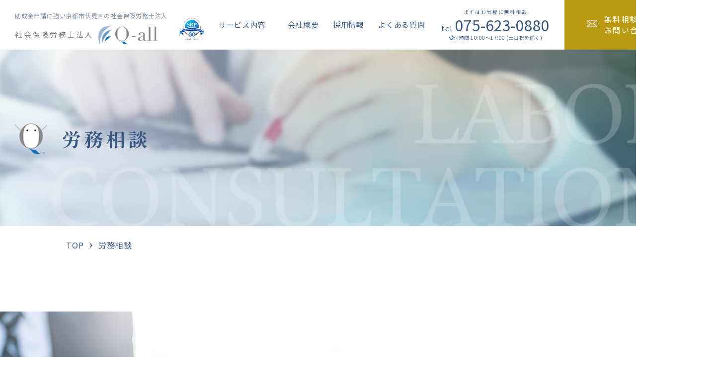

--- FILE ---
content_type: text/html; charset=UTF-8
request_url: https://sr-kyoto-jyoseikin.com/labor/
body_size: 47483
content:
<!DOCTYPE html>
<html lang="ja">
<head>
	<!-- Google Tag Manager -->
	<script>(function(w,d,s,l,i){w[l]=w[l]||[];w[l].push({'gtm.start':
	new Date().getTime(),event:'gtm.js'});var f=d.getElementsByTagName(s)[0],
	j=d.createElement(s),dl=l!='dataLayer'?'&l='+l:'';j.async=true;j.src=
	'https://www.googletagmanager.com/gtm.js?id='+i+dl;f.parentNode.insertBefore(j,f);
	})(window,document,'script','dataLayer','GTM-NRQB67J');</script>
	<!-- End Google Tag Manager -->
	<meta charset="utf-8">
	<meta http-equiv="X-UA-Compatible" content="IE=edge">
	<meta name="viewport" content="width=device-width, initial-scale=1.0">
	
	<meta name="description" content="労務相談｜京都の労務の事なら社会保険労務士法人Q-allにお任せ下さい。申請実績京都NO1のキャリアップ助成金から就業規則作成、組合加入まで労務管理の質の向上から事業を健全な発展へ導きます。税理士事務所、行政書士事務所も併設しているので、事業全体を総合的にサポートいたします。">
	<meta name="keywords" content="労務相談,京都,社労士,労務,労働保険,就業規,助成金,社労士採用,労働保険事務組合,給与計算,社会保険">
	<meta name="format-detection" content="telephone=no">
	<link rel="icon" type="image/x-icon" href="https://sr-kyoto-jyoseikin.com/cms/wp-content/themes/sr-kyoto-jyoseikin/img/common/favicon.ico">
	<link rel="apple-touch-icon" href="https://sr-kyoto-jyoseikin.com/cms/wp-content/themes/sr-kyoto-jyoseikin/img/common/apple-touch-icon.png">
	<meta property="og:site_name" content="助成金に強い京都伏見区の社会保険労務士法人｜社会保険労務士法人Q-all">
	<meta property="og:type" content="article">
	<meta property="og:url" content="https://sr-kyoto-jyoseikin.com/labor/">
	<meta property="og:image" content="https://sr-kyoto-jyoseikin.com/cms/wp-content/themes/sr-kyoto-jyoseikin/img/common/ogp.png">
	<meta property="og:title" content="労務相談｜助成金に強い京都伏見区の社会保険労務士法人｜社会保険労務士法人Q-all">
	<meta property="og:description" content="労務相談｜京都の労務の事なら社会保険労務士法人Q-allにお任せ下さい。申請実績京都NO1のキャリアップ助成金から就業規則作成、組合加入まで労務管理の質の向上から事業を健全な発展へ導きます。税理士事務所、行政書士事務所も併設しているので、事業全体を総合的にサポートいたします。">
	<meta name="twitter:card" content="summary_large_image">
	<meta name="twitter:title" content="労務相談｜助成金に強い京都伏見区の社会保険労務士法人｜社会保険労務士法人Q-all">
	<meta name="twitter:description" content="労務相談｜京都の労務の事なら社会保険労務士法人Q-allにお任せ下さい。申請実績京都NO1のキャリアップ助成金から就業規則作成、組合加入まで労務管理の質の向上から事業を健全な発展へ導きます。税理士事務所、行政書士事務所も併設しているので、事業全体を総合的にサポートいたします。">
	<meta name="twitter:image" content="https://sr-kyoto-jyoseikin.com/cms/wp-content/themes/sr-kyoto-jyoseikin/img/common/ogp.png">
	<link rel="preconnect" href="https://fonts.gstatic.com">
	<link href="https://fonts.googleapis.com/css2?family=Noto+Sans+JP:wght@400;500;900&family=Noto+Serif+JP:wght@400;700&Sorts+Mill+Goudy:ital@1&display=swap" rel="stylesheet">
		<link href="https://sr-kyoto-jyoseikin.com/cms/wp-content/themes/sr-kyoto-jyoseikin/css/style.css" rel="stylesheet">
	<link rel="canonical" href="https://sr-kyoto-jyoseikin.com/labor/">
		
		<!-- All in One SEO 4.4.3 - aioseo.com -->
		<title>労務相談 - 助成金に強い京都伏見区の社会保険労務士法人｜社会保険労務士法人Q-all</title>
		<meta name="description" content="どれも重要なことばかりで、そのままにしておくと大きなトラブルに発展する可能性があります。日々の労務管理に目を向" />
		<meta name="robots" content="max-image-preview:large" />
		<link rel="canonical" href="https://sr-kyoto-jyoseikin.com/labor/" />
		<meta name="generator" content="All in One SEO (AIOSEO) 4.4.3" />
		<meta property="og:locale" content="ja_JP" />
		<meta property="og:site_name" content="助成金に強い京都伏見区の社会保険労務士法人｜社会保険労務士法人Q-all - 京都の労務の事なら社会保険労務士法人Q-allにお任せ下さい。申請実績京都NO1のキャリアップ助成金から就業規則作成、組合加入まで労務管理の質の向上から事業を健全な発展へ導きます。税理士事務所、行政書士事務所も併設しているので、事業全体を総合的にサポートいたします。" />
		<meta property="og:type" content="article" />
		<meta property="og:title" content="労務相談 - 助成金に強い京都伏見区の社会保険労務士法人｜社会保険労務士法人Q-all" />
		<meta property="og:description" content="どれも重要なことばかりで、そのままにしておくと大きなトラブルに発展する可能性があります。日々の労務管理に目を向" />
		<meta property="og:url" content="https://sr-kyoto-jyoseikin.com/labor/" />
		<meta property="article:published_time" content="2021-02-25T04:48:19+00:00" />
		<meta property="article:modified_time" content="2021-04-02T02:32:39+00:00" />
		<meta name="twitter:card" content="summary" />
		<meta name="twitter:title" content="労務相談 - 助成金に強い京都伏見区の社会保険労務士法人｜社会保険労務士法人Q-all" />
		<meta name="twitter:description" content="どれも重要なことばかりで、そのままにしておくと大きなトラブルに発展する可能性があります。日々の労務管理に目を向" />
		<script type="application/ld+json" class="aioseo-schema">
			{"@context":"https:\/\/schema.org","@graph":[{"@type":"BreadcrumbList","@id":"https:\/\/sr-kyoto-jyoseikin.com\/labor\/#breadcrumblist","itemListElement":[{"@type":"ListItem","@id":"https:\/\/sr-kyoto-jyoseikin.com\/#listItem","position":1,"item":{"@type":"WebPage","@id":"https:\/\/sr-kyoto-jyoseikin.com\/","name":"\u30db\u30fc\u30e0","description":"\u4eac\u90fd\u306e\u52b4\u52d9\u306e\u4e8b\u306a\u3089\u793e\u4f1a\u4fdd\u967a\u52b4\u52d9\u58eb\u6cd5\u4ebaQ-all\u306b\u304a\u4efb\u305b\u4e0b\u3055\u3044\u3002\u7533\u8acb\u5b9f\u7e3e\u4eac\u90fdNO1\u306e\u30ad\u30e3\u30ea\u30a2\u30c3\u30d7\u52a9\u6210\u91d1\u304b\u3089\u5c31\u696d\u898f\u5247\u4f5c\u6210\u3001\u7d44\u5408\u52a0\u5165\u307e\u3067\u52b4\u52d9\u7ba1\u7406\u306e\u8cea\u306e\u5411\u4e0a\u304b\u3089\u4e8b\u696d\u3092\u5065\u5168\u306a\u767a\u5c55\u3078\u5c0e\u304d\u307e\u3059\u3002\u7a0e\u7406\u58eb\u4e8b\u52d9\u6240\u3001\u884c\u653f\u66f8\u58eb\u4e8b\u52d9\u6240\u3082\u4f75\u8a2d\u3057\u3066\u3044\u308b\u306e\u3067\u3001\u4e8b\u696d\u5168\u4f53\u3092\u7dcf\u5408\u7684\u306b\u30b5\u30dd\u30fc\u30c8\u3044\u305f\u3057\u307e\u3059\u3002","url":"https:\/\/sr-kyoto-jyoseikin.com\/"},"nextItem":"https:\/\/sr-kyoto-jyoseikin.com\/labor\/#listItem"},{"@type":"ListItem","@id":"https:\/\/sr-kyoto-jyoseikin.com\/labor\/#listItem","position":2,"item":{"@type":"WebPage","@id":"https:\/\/sr-kyoto-jyoseikin.com\/labor\/","name":"\u52b4\u52d9\u76f8\u8ac7","description":"\u3069\u308c\u3082\u91cd\u8981\u306a\u3053\u3068\u3070\u304b\u308a\u3067\u3001\u305d\u306e\u307e\u307e\u306b\u3057\u3066\u304a\u304f\u3068\u5927\u304d\u306a\u30c8\u30e9\u30d6\u30eb\u306b\u767a\u5c55\u3059\u308b\u53ef\u80fd\u6027\u304c\u3042\u308a\u307e\u3059\u3002\u65e5\u3005\u306e\u52b4\u52d9\u7ba1\u7406\u306b\u76ee\u3092\u5411","url":"https:\/\/sr-kyoto-jyoseikin.com\/labor\/"},"previousItem":"https:\/\/sr-kyoto-jyoseikin.com\/#listItem"}]},{"@type":"Organization","@id":"https:\/\/sr-kyoto-jyoseikin.com\/#organization","name":"\u52a9\u6210\u91d1\u306b\u5f37\u3044\u4eac\u90fd\u4f0f\u898b\u533a\u306e\u793e\u4f1a\u4fdd\u967a\u52b4\u52d9\u58eb\u6cd5\u4eba\uff5c\u793e\u4f1a\u4fdd\u967a\u52b4\u52d9\u58eb\u6cd5\u4ebaQ-all","url":"https:\/\/sr-kyoto-jyoseikin.com\/"},{"@type":"WebPage","@id":"https:\/\/sr-kyoto-jyoseikin.com\/labor\/#webpage","url":"https:\/\/sr-kyoto-jyoseikin.com\/labor\/","name":"\u52b4\u52d9\u76f8\u8ac7 - \u52a9\u6210\u91d1\u306b\u5f37\u3044\u4eac\u90fd\u4f0f\u898b\u533a\u306e\u793e\u4f1a\u4fdd\u967a\u52b4\u52d9\u58eb\u6cd5\u4eba\uff5c\u793e\u4f1a\u4fdd\u967a\u52b4\u52d9\u58eb\u6cd5\u4ebaQ-all","description":"\u3069\u308c\u3082\u91cd\u8981\u306a\u3053\u3068\u3070\u304b\u308a\u3067\u3001\u305d\u306e\u307e\u307e\u306b\u3057\u3066\u304a\u304f\u3068\u5927\u304d\u306a\u30c8\u30e9\u30d6\u30eb\u306b\u767a\u5c55\u3059\u308b\u53ef\u80fd\u6027\u304c\u3042\u308a\u307e\u3059\u3002\u65e5\u3005\u306e\u52b4\u52d9\u7ba1\u7406\u306b\u76ee\u3092\u5411","inLanguage":"ja","isPartOf":{"@id":"https:\/\/sr-kyoto-jyoseikin.com\/#website"},"breadcrumb":{"@id":"https:\/\/sr-kyoto-jyoseikin.com\/labor\/#breadcrumblist"},"datePublished":"2021-02-25T04:48:19+09:00","dateModified":"2021-04-02T02:32:39+09:00"},{"@type":"WebSite","@id":"https:\/\/sr-kyoto-jyoseikin.com\/#website","url":"https:\/\/sr-kyoto-jyoseikin.com\/","name":"\u52a9\u6210\u91d1\u306b\u5f37\u3044\u4eac\u90fd\u4f0f\u898b\u533a\u306e\u793e\u4f1a\u4fdd\u967a\u52b4\u52d9\u58eb\u6cd5\u4eba\uff5c\u793e\u4f1a\u4fdd\u967a\u52b4\u52d9\u58eb\u6cd5\u4ebaQ-all","description":"\u4eac\u90fd\u306e\u52b4\u52d9\u306e\u4e8b\u306a\u3089\u793e\u4f1a\u4fdd\u967a\u52b4\u52d9\u58eb\u6cd5\u4ebaQ-all\u306b\u304a\u4efb\u305b\u4e0b\u3055\u3044\u3002\u7533\u8acb\u5b9f\u7e3e\u4eac\u90fdNO1\u306e\u30ad\u30e3\u30ea\u30a2\u30c3\u30d7\u52a9\u6210\u91d1\u304b\u3089\u5c31\u696d\u898f\u5247\u4f5c\u6210\u3001\u7d44\u5408\u52a0\u5165\u307e\u3067\u52b4\u52d9\u7ba1\u7406\u306e\u8cea\u306e\u5411\u4e0a\u304b\u3089\u4e8b\u696d\u3092\u5065\u5168\u306a\u767a\u5c55\u3078\u5c0e\u304d\u307e\u3059\u3002\u7a0e\u7406\u58eb\u4e8b\u52d9\u6240\u3001\u884c\u653f\u66f8\u58eb\u4e8b\u52d9\u6240\u3082\u4f75\u8a2d\u3057\u3066\u3044\u308b\u306e\u3067\u3001\u4e8b\u696d\u5168\u4f53\u3092\u7dcf\u5408\u7684\u306b\u30b5\u30dd\u30fc\u30c8\u3044\u305f\u3057\u307e\u3059\u3002","inLanguage":"ja","publisher":{"@id":"https:\/\/sr-kyoto-jyoseikin.com\/#organization"}}]}
		</script>
		<!-- All in One SEO -->

<link rel='stylesheet' id='wp-block-library-css' href='https://sr-kyoto-jyoseikin.com/cms/wp-includes/css/dist/block-library/style.min.css?ver=6.2.8' type='text/css' media='all' />
<link rel='stylesheet' id='classic-theme-styles-css' href='https://sr-kyoto-jyoseikin.com/cms/wp-includes/css/classic-themes.min.css?ver=6.2.8' type='text/css' media='all' />
<style id='global-styles-inline-css' type='text/css'>
body{--wp--preset--color--black: #000000;--wp--preset--color--cyan-bluish-gray: #abb8c3;--wp--preset--color--white: #ffffff;--wp--preset--color--pale-pink: #f78da7;--wp--preset--color--vivid-red: #cf2e2e;--wp--preset--color--luminous-vivid-orange: #ff6900;--wp--preset--color--luminous-vivid-amber: #fcb900;--wp--preset--color--light-green-cyan: #7bdcb5;--wp--preset--color--vivid-green-cyan: #00d084;--wp--preset--color--pale-cyan-blue: #8ed1fc;--wp--preset--color--vivid-cyan-blue: #0693e3;--wp--preset--color--vivid-purple: #9b51e0;--wp--preset--gradient--vivid-cyan-blue-to-vivid-purple: linear-gradient(135deg,rgba(6,147,227,1) 0%,rgb(155,81,224) 100%);--wp--preset--gradient--light-green-cyan-to-vivid-green-cyan: linear-gradient(135deg,rgb(122,220,180) 0%,rgb(0,208,130) 100%);--wp--preset--gradient--luminous-vivid-amber-to-luminous-vivid-orange: linear-gradient(135deg,rgba(252,185,0,1) 0%,rgba(255,105,0,1) 100%);--wp--preset--gradient--luminous-vivid-orange-to-vivid-red: linear-gradient(135deg,rgba(255,105,0,1) 0%,rgb(207,46,46) 100%);--wp--preset--gradient--very-light-gray-to-cyan-bluish-gray: linear-gradient(135deg,rgb(238,238,238) 0%,rgb(169,184,195) 100%);--wp--preset--gradient--cool-to-warm-spectrum: linear-gradient(135deg,rgb(74,234,220) 0%,rgb(151,120,209) 20%,rgb(207,42,186) 40%,rgb(238,44,130) 60%,rgb(251,105,98) 80%,rgb(254,248,76) 100%);--wp--preset--gradient--blush-light-purple: linear-gradient(135deg,rgb(255,206,236) 0%,rgb(152,150,240) 100%);--wp--preset--gradient--blush-bordeaux: linear-gradient(135deg,rgb(254,205,165) 0%,rgb(254,45,45) 50%,rgb(107,0,62) 100%);--wp--preset--gradient--luminous-dusk: linear-gradient(135deg,rgb(255,203,112) 0%,rgb(199,81,192) 50%,rgb(65,88,208) 100%);--wp--preset--gradient--pale-ocean: linear-gradient(135deg,rgb(255,245,203) 0%,rgb(182,227,212) 50%,rgb(51,167,181) 100%);--wp--preset--gradient--electric-grass: linear-gradient(135deg,rgb(202,248,128) 0%,rgb(113,206,126) 100%);--wp--preset--gradient--midnight: linear-gradient(135deg,rgb(2,3,129) 0%,rgb(40,116,252) 100%);--wp--preset--duotone--dark-grayscale: url('#wp-duotone-dark-grayscale');--wp--preset--duotone--grayscale: url('#wp-duotone-grayscale');--wp--preset--duotone--purple-yellow: url('#wp-duotone-purple-yellow');--wp--preset--duotone--blue-red: url('#wp-duotone-blue-red');--wp--preset--duotone--midnight: url('#wp-duotone-midnight');--wp--preset--duotone--magenta-yellow: url('#wp-duotone-magenta-yellow');--wp--preset--duotone--purple-green: url('#wp-duotone-purple-green');--wp--preset--duotone--blue-orange: url('#wp-duotone-blue-orange');--wp--preset--font-size--small: 13px;--wp--preset--font-size--medium: 20px;--wp--preset--font-size--large: 36px;--wp--preset--font-size--x-large: 42px;--wp--preset--spacing--20: 0.44rem;--wp--preset--spacing--30: 0.67rem;--wp--preset--spacing--40: 1rem;--wp--preset--spacing--50: 1.5rem;--wp--preset--spacing--60: 2.25rem;--wp--preset--spacing--70: 3.38rem;--wp--preset--spacing--80: 5.06rem;--wp--preset--shadow--natural: 6px 6px 9px rgba(0, 0, 0, 0.2);--wp--preset--shadow--deep: 12px 12px 50px rgba(0, 0, 0, 0.4);--wp--preset--shadow--sharp: 6px 6px 0px rgba(0, 0, 0, 0.2);--wp--preset--shadow--outlined: 6px 6px 0px -3px rgba(255, 255, 255, 1), 6px 6px rgba(0, 0, 0, 1);--wp--preset--shadow--crisp: 6px 6px 0px rgba(0, 0, 0, 1);}:where(.is-layout-flex){gap: 0.5em;}body .is-layout-flow > .alignleft{float: left;margin-inline-start: 0;margin-inline-end: 2em;}body .is-layout-flow > .alignright{float: right;margin-inline-start: 2em;margin-inline-end: 0;}body .is-layout-flow > .aligncenter{margin-left: auto !important;margin-right: auto !important;}body .is-layout-constrained > .alignleft{float: left;margin-inline-start: 0;margin-inline-end: 2em;}body .is-layout-constrained > .alignright{float: right;margin-inline-start: 2em;margin-inline-end: 0;}body .is-layout-constrained > .aligncenter{margin-left: auto !important;margin-right: auto !important;}body .is-layout-constrained > :where(:not(.alignleft):not(.alignright):not(.alignfull)){max-width: var(--wp--style--global--content-size);margin-left: auto !important;margin-right: auto !important;}body .is-layout-constrained > .alignwide{max-width: var(--wp--style--global--wide-size);}body .is-layout-flex{display: flex;}body .is-layout-flex{flex-wrap: wrap;align-items: center;}body .is-layout-flex > *{margin: 0;}:where(.wp-block-columns.is-layout-flex){gap: 2em;}.has-black-color{color: var(--wp--preset--color--black) !important;}.has-cyan-bluish-gray-color{color: var(--wp--preset--color--cyan-bluish-gray) !important;}.has-white-color{color: var(--wp--preset--color--white) !important;}.has-pale-pink-color{color: var(--wp--preset--color--pale-pink) !important;}.has-vivid-red-color{color: var(--wp--preset--color--vivid-red) !important;}.has-luminous-vivid-orange-color{color: var(--wp--preset--color--luminous-vivid-orange) !important;}.has-luminous-vivid-amber-color{color: var(--wp--preset--color--luminous-vivid-amber) !important;}.has-light-green-cyan-color{color: var(--wp--preset--color--light-green-cyan) !important;}.has-vivid-green-cyan-color{color: var(--wp--preset--color--vivid-green-cyan) !important;}.has-pale-cyan-blue-color{color: var(--wp--preset--color--pale-cyan-blue) !important;}.has-vivid-cyan-blue-color{color: var(--wp--preset--color--vivid-cyan-blue) !important;}.has-vivid-purple-color{color: var(--wp--preset--color--vivid-purple) !important;}.has-black-background-color{background-color: var(--wp--preset--color--black) !important;}.has-cyan-bluish-gray-background-color{background-color: var(--wp--preset--color--cyan-bluish-gray) !important;}.has-white-background-color{background-color: var(--wp--preset--color--white) !important;}.has-pale-pink-background-color{background-color: var(--wp--preset--color--pale-pink) !important;}.has-vivid-red-background-color{background-color: var(--wp--preset--color--vivid-red) !important;}.has-luminous-vivid-orange-background-color{background-color: var(--wp--preset--color--luminous-vivid-orange) !important;}.has-luminous-vivid-amber-background-color{background-color: var(--wp--preset--color--luminous-vivid-amber) !important;}.has-light-green-cyan-background-color{background-color: var(--wp--preset--color--light-green-cyan) !important;}.has-vivid-green-cyan-background-color{background-color: var(--wp--preset--color--vivid-green-cyan) !important;}.has-pale-cyan-blue-background-color{background-color: var(--wp--preset--color--pale-cyan-blue) !important;}.has-vivid-cyan-blue-background-color{background-color: var(--wp--preset--color--vivid-cyan-blue) !important;}.has-vivid-purple-background-color{background-color: var(--wp--preset--color--vivid-purple) !important;}.has-black-border-color{border-color: var(--wp--preset--color--black) !important;}.has-cyan-bluish-gray-border-color{border-color: var(--wp--preset--color--cyan-bluish-gray) !important;}.has-white-border-color{border-color: var(--wp--preset--color--white) !important;}.has-pale-pink-border-color{border-color: var(--wp--preset--color--pale-pink) !important;}.has-vivid-red-border-color{border-color: var(--wp--preset--color--vivid-red) !important;}.has-luminous-vivid-orange-border-color{border-color: var(--wp--preset--color--luminous-vivid-orange) !important;}.has-luminous-vivid-amber-border-color{border-color: var(--wp--preset--color--luminous-vivid-amber) !important;}.has-light-green-cyan-border-color{border-color: var(--wp--preset--color--light-green-cyan) !important;}.has-vivid-green-cyan-border-color{border-color: var(--wp--preset--color--vivid-green-cyan) !important;}.has-pale-cyan-blue-border-color{border-color: var(--wp--preset--color--pale-cyan-blue) !important;}.has-vivid-cyan-blue-border-color{border-color: var(--wp--preset--color--vivid-cyan-blue) !important;}.has-vivid-purple-border-color{border-color: var(--wp--preset--color--vivid-purple) !important;}.has-vivid-cyan-blue-to-vivid-purple-gradient-background{background: var(--wp--preset--gradient--vivid-cyan-blue-to-vivid-purple) !important;}.has-light-green-cyan-to-vivid-green-cyan-gradient-background{background: var(--wp--preset--gradient--light-green-cyan-to-vivid-green-cyan) !important;}.has-luminous-vivid-amber-to-luminous-vivid-orange-gradient-background{background: var(--wp--preset--gradient--luminous-vivid-amber-to-luminous-vivid-orange) !important;}.has-luminous-vivid-orange-to-vivid-red-gradient-background{background: var(--wp--preset--gradient--luminous-vivid-orange-to-vivid-red) !important;}.has-very-light-gray-to-cyan-bluish-gray-gradient-background{background: var(--wp--preset--gradient--very-light-gray-to-cyan-bluish-gray) !important;}.has-cool-to-warm-spectrum-gradient-background{background: var(--wp--preset--gradient--cool-to-warm-spectrum) !important;}.has-blush-light-purple-gradient-background{background: var(--wp--preset--gradient--blush-light-purple) !important;}.has-blush-bordeaux-gradient-background{background: var(--wp--preset--gradient--blush-bordeaux) !important;}.has-luminous-dusk-gradient-background{background: var(--wp--preset--gradient--luminous-dusk) !important;}.has-pale-ocean-gradient-background{background: var(--wp--preset--gradient--pale-ocean) !important;}.has-electric-grass-gradient-background{background: var(--wp--preset--gradient--electric-grass) !important;}.has-midnight-gradient-background{background: var(--wp--preset--gradient--midnight) !important;}.has-small-font-size{font-size: var(--wp--preset--font-size--small) !important;}.has-medium-font-size{font-size: var(--wp--preset--font-size--medium) !important;}.has-large-font-size{font-size: var(--wp--preset--font-size--large) !important;}.has-x-large-font-size{font-size: var(--wp--preset--font-size--x-large) !important;}
.wp-block-navigation a:where(:not(.wp-element-button)){color: inherit;}
:where(.wp-block-columns.is-layout-flex){gap: 2em;}
.wp-block-pullquote{font-size: 1.5em;line-height: 1.6;}
</style>
<script type='text/javascript' src='https://sr-kyoto-jyoseikin.com/cms/wp-includes/js/jquery/jquery.min.js?ver=3.6.4' id='jquery-core-js'></script>
<script type='text/javascript' src='https://sr-kyoto-jyoseikin.com/cms/wp-includes/js/jquery/jquery-migrate.min.js?ver=3.4.0' id='jquery-migrate-js'></script>
</head>
<body id="labor">
<!-- Google Tag Manager (noscript) -->
<noscript><iframe src="https://www.googletagmanager.com/ns.html?id=GTM-NRQB67J"
height="0" width="0" style="display:none;visibility:hidden"></iframe></noscript>
<!-- End Google Tag Manager (noscript) -->
<div class="js-media-query u-media-query"></div>
<div class="js-nav-overlay l-nav-overlay"></div>
<div class="l-wrapper">
<header class="js-header l-header">
		<div class="js-nav-overlay l-nav-overlay"></div>
		<div class="l-header-info">
						<p class="l-header-info__logo">
				<a href="https://sr-kyoto-jyoseikin.com/" class="l-header-info__logo-link u-alpha">
					<span class="l-header-info__logo-txt"><span class="u-view-upper-tb">助成金申請に強い</span>京都市伏見区の社会保険労務士法人</span>
					<span class="l-header-info__logo-img-wrap">
						<span class="l-header-info__logo-company c-color-gray">社会保険労務士法人</span>
						<span class="l-header-info__logo-img">
							<img src="https://sr-kyoto-jyoseikin.com/cms/wp-content/themes/sr-kyoto-jyoseikin/img/common/img_logo01.png" alt="Q-all" class="js-c-lazy">
						</span>
					</span>
				</a>
			</p>
			<span class="l-header-info__srp">
				<a href="https://www.shakaihokenroumushi.jp/organization/tabid/507/default.aspx" class="l-header-info__srp-link u-alpha" target="_blank" rel="noopener noreferrer">
					<img src="https://sr-kyoto-jyoseikin.com/cms/wp-content/themes/sr-kyoto-jyoseikin/img/common/img_logo_srp01.png" alt="SRP認証">
				</a>
			</span>
			<button class="js-nav-btn l-nav-btn u-view-sp">
				<span class="l-nav-btn__line"></span>
				<span class="l-nav-btn__line"></span>
				<span class="l-nav-btn__line"></span>
			</button>
		</div>
		<nav class="js-nav-content l-nav" role="navigation" itemscope itemtype="http://www.schema.org/SiteNavigationElement">
			<button class="js-nav-btn l-nav-btn-close u-view-sp">
				<span class="l-nav-btn-close__line"></span>
				<span class="l-nav-btn-close__line"></span>
			</button>
			<ul class="l-nav-list">
				<li class="l-nav-list__item l-nav-list__parents" itemprop="name"><span class="js-c-toggle-trigger l-nav-list__item-in">サービス内容</span>
					<div class="js-c-toggle-content l-nav-list__child-wrap">
						<ul class="l-nav-list__child">
							<li class="l-nav-list__child-item" itemprop="name"><a class="l-nav-list__child-item-link" href="https://sr-kyoto-jyoseikin.com/work-rule/" itemprop="URL">就業規則の作成</a></li>
							<li class="l-nav-list__child-item" itemprop="name"><a class="l-nav-list__child-item-link" href="https://sr-kyoto-jyoseikin.com/insurance/" itemprop="URL">労働保険と社会保険</a></li>
							<li class="l-nav-list__child-item" itemprop="name"><a class="l-nav-list__child-item-link" href="https://sr-kyoto-jyoseikin.com/labor/" itemprop="URL">労務相談</a></li>
							<li class="l-nav-list__child-item" itemprop="name"><a class="l-nav-list__child-item-link" href="https://sr-kyoto-jyoseikin.com/liaa/" itemprop="URL">労働保険事務組合</a></li>
							<li class="l-nav-list__child-item" itemprop="name"><a class="l-nav-list__child-item-link" href="https://sr-kyoto-jyoseikin.com/payroll/" itemprop="URL">給与計算</a></li>
							<li class="l-nav-list__child-item" itemprop="name"><a class="l-nav-list__child-item-link" href="https://sr-kyoto-jyoseikin.com/about-subsidy/" itemprop="URL">助成金</a></li>
							<li class="l-nav-list__child-item" itemprop="name"><a class="l-nav-list__child-item-link" href="https://sr-kyoto-jyoseikin.com/careerup-subsidy" itemprop="URL">キャリアアップ助成金</a></li>
						</ul>
					</div>
				</li>
				<li class="l-nav-list__item" itemprop="name"><a class="l-nav-list__item-in" href="https://sr-kyoto-jyoseikin.com/aboutus/" itemprop="URL">会社概要</a></li>
				<li class="l-nav-list__item" itemprop="name"><a class="l-nav-list__item-in" href="https://sr-kyoto-jyoseikin.com/recruit/" itemprop="URL">採用情報</a></li>
				<li class="l-nav-list__item" itemprop="name"><a class="l-nav-list__item-in" href="https://sr-kyoto-jyoseikin.com/faq/" itemprop="URL">よくある質問</a></li>
			</ul>
			<ul class="l-nav-contact">
				<li class="l-nav-contact__item is-email">
					<a href="https://sr-kyoto-jyoseikin.com/contact/" class="l-nav-contact__link">
						<p class="l-nav-contact__txt">無料相談・<br class="u-view-upper-tb">お問い合わせ</p>
					</a>
				</li>
				<li class="l-nav-contact__item is-tel">
					<a href="tel:075-623-0880" class="l-nav-contact__link">
						<p class="l-nav-contact__lead u-font-serif u-view-upper-tb">まずはお気軽に無料相談</p>
						<p class="l-nav-contact__txt"><span class="l-nav-contact__txt-small">tel</span>075-623-0880</p>
						<p class="l-nav-contact__time">受付時間 10:00～17:00 (土日祝を除く)</p>
					</a>
				</li>
			</ul>
		</nav>
	</header>
	<!-- /.l-header -->
			<div class="l-sub-img">
			<div class="l-sub-img__inner u-inner">
				<h1 class="l-sub-img__head u-font-serif">労務相談</h1>
			</div>
		</div>
		<!-- /.l-sub-img -->
		<div class="l-breadcrumb u-view-upper-tb">
	<ol class="l-breadcrumb-list u-inner">
		<li class="l-breadcrumb-list__item"><a href="https://sr-kyoto-jyoseikin.com" class="l-breadcrumb-list__link">TOP</a></li>
					<li class="l-breadcrumb-list__item">労務相談</li>
			</ol>
</div>
<!-- /#breadcrumb -->
<script type="application/ld+json">
{
	"@context": "http://schema.org",
	"@type": "BreadcrumbList",
	"itemListElement": [
		{
			"@type": "ListItem",
			"position": 1,
			"item": {
				"@id": "https://sr-kyoto-jyoseikin.com/",
				"name": "TOP"
			}
		},
				{
			"@type": "ListItem",
			"position": 2,
			"item": {
				"@id": "https://sr-kyoto-jyoseikin.com/labor/",
				"name": "労務相談 - 助成金に強い京都伏見区の社会保険労務士法人｜社会保険労務士法人Q-all"
			}
		}
			]
}
</script>
		<div class="l-container">
<div class="l-contents">
<main role="main">
	<section id="intro" class="labor-intro">
	<div class="u-inner c-set01__wrap">
		<div class="c-set01">
			<div class="c-set01__img">
				<div class="c-set01__img-in">
					<img decoding="async" src="https://sr-kyoto-jyoseikin.com/cms/wp-content/themes/sr-kyoto-jyoseikin/img/labor/img_intro01.jpg" alt="">
				</div>
			</div>
			<div class="c-set01__area-txt">
				<div class="c-head02 is-sub-small">
					<p class="c-head02__sub u-uppercase u-font-goudy">labor consultation</p>
					<h2 class="c-head02__main u-font-serif">労務相談について</h2>
				</div>
				<p class="c-set01__txt">労働者を雇用すると、給与の問題、社会保険などの公的保険の問題、労働環境の問題、法改正の問題等様々な労務管理上の問題が生じてきます。<br>どれも重要なことばかりで、そのままにしておくと大きなトラブルに発展する可能性があります。<br>日々の労務管理に目を向け、トラブルに発展する前に問題を解決し続けることが大切となります。</p>
				<div class="c-set01__bg">
					<img decoding="async" src="https://sr-kyoto-jyoseikin.com/cms/wp-content/themes/sr-kyoto-jyoseikin/img/common/img_pixel01.png" data-src="https://sr-kyoto-jyoseikin.com/cms/wp-content/themes/sr-kyoto-jyoseikin/img/labor/ico_intro01.png" alt="" class="js-c-lazy">
				</div>
			</div>
		</div>
	</div>
</section>
<section id="trouble" class="c-set02">
	<h2 class="c-set02__head c-head04 u-font-serif">こんなお悩みは<br class="u-view-sp">Q-allが解決します！</h2>
	<div class="c-set02__inner u-inner">
		<ul class="c-set02__list c-list01 u-font-serif">
			<li class="c-list01__item">会社の労務管理の方法がよく分からない</li>
			<li class="c-list01__item">人事のことなので誰にも相談できない</li>
			<li class="c-list01__item">沢山の情報が飛び交い何が正しいのか分からない</li>
			<li class="c-list01__item">頻繁に改正される労働法令に対応できていない</li>
		</ul>
	</div>
</section>
<section id="about" class="c-set03 u-font-serif">
	<div class="c-set03__inner u-inner">
		<header class="c-head06">
			<p class="c-head06__main u-uppercase">about<br class="u-view-sp"> business</p>
			<h2 class="c-head06__sub u-font-serif">Q-allの労務相談</h2>
		</header>
		<ul class="c-set03__list">
			<li class="c-set03__item"><span class="c-set03__item-num">01</span>迅速・的確・具体的な<br>アドバイス</li>
			<li class="c-set03__item"><span class="c-set03__item-num">02</span>積極的な情報提供と<br>ご提案</li>
			<li class="c-set03__item"><span class="c-set03__item-num">03</span>トラブルが起きない制度や<br>運用のご提案</li>
		</ul>
	</div>
</section>
<section id="works" class="c-set04">
	<div class="c-set04__inner u-inner">
		<h2 class="c-set04__head c-head04 u-font-serif">取扱業務</h2>
		<div class="c-set04__content">
			<section class="c-set04__content-set">
				<h3 class="c-set04__sub c-head05 u-font-serif">労務管理に関するアドバイス</h3>
				<p class="c-set04__txt">・労働時間の管理は、出勤簿さえあれば、タイムカードで細かく記録しなくても良い？<br>・2時間遅刻した従業員が、その日に1時間残業。残業代を払う必要はあるのか？<br>・妊娠3カ月の従業員に「残業をしたくない」と言われたら、残業はさせられない？<br>ついつい曖昧になりがちな、労働時間の管理に関するものや従業員が増えるにつれて、会社側・従業員側双方からも出てくる労務管理上の疑問や問題もお任せください。</p>
			</section>
			<section class="c-set04__content-set">
				<h3 class="c-set04__sub c-head05 u-font-serif">労務問題に関するアドバイス</h3>
				<p class="c-set04__txt">人を雇う以上、避けられないのが退職の問題。特に、問題のある従業員を辞めさせたいと思った時は、取り扱いには注意が必要です。<br>・長期間、従業員が無断欠勤。何度連絡しても音沙汰ないのだが、一方的に解雇しても良い？<br>・部長として雇ったのに、あきらかに能力不足と判断。能力不足のみを理由に、解雇しても良い？　などなど……<br>これらの疑問や問題、課題点はごく一部ですが、このような問題等は全て労働基準法によって明確なルールが定められており、この法律に違反していないかを確認した上で、適正な取り扱いを行わなければなりません。</p>
			</section>
			<section class="c-set04__content-set">
				<h3 class="c-set04__sub c-head05 u-font-serif">専用相談窓口による情報のご提供</h3>
				<p class="c-set04__txt">従業員の間で起きる、労務管理上の様々な課題や問題、疑問に対する相談窓口を設けております。貴社の状況に合わせた、最適のご提案を心掛けておりますので、ご要望がございましたら、お気軽にお問い合わせください。</p>
			</section>
		</div>
	</div>
</section>
<section id="flow" class="c-set05">
	<div class="c-set05__inner u-inner">
		<h2 class="c-set05__head c-head04 u-font-serif">労務相談の流れ</h2>
		<ol class="c-set05__list u-font-serif">
			<li class="c-set05__item">
				<p class="c-set05__item-num">01</p>
				<span class="c-set05__item-ico"><img decoding="async" src="https://sr-kyoto-jyoseikin.com/cms/wp-content/themes/sr-kyoto-jyoseikin/img/common/img_pixel01.png" data-src="https://sr-kyoto-jyoseikin.com/cms/wp-content/themes/sr-kyoto-jyoseikin/img/labor/ico_flow01.png" alt="" class="js-c-lazy c-set05__item-ico-img"></span>
				<p class="c-set05__item-txt">お問い合わせ</p>
			</li>
			<li class="c-set05__item">
				<p class="c-set05__item-num">02</p>
				<span class="c-set05__item-ico"><img decoding="async" src="https://sr-kyoto-jyoseikin.com/cms/wp-content/themes/sr-kyoto-jyoseikin/img/common/img_pixel01.png" data-src="https://sr-kyoto-jyoseikin.com/cms/wp-content/themes/sr-kyoto-jyoseikin/img/labor/ico_flow02.png" alt="" class="js-c-lazy c-set05__item-ico-img"></span>
				<p class="c-set05__item-txt">無料相談</p>
			</li>
			<li class="c-set05__item">
				<p class="c-set05__item-num">03</p>
				<span class="c-set05__item-ico"><img decoding="async" src="https://sr-kyoto-jyoseikin.com/cms/wp-content/themes/sr-kyoto-jyoseikin/img/common/img_pixel01.png" data-src="https://sr-kyoto-jyoseikin.com/cms/wp-content/themes/sr-kyoto-jyoseikin/img/labor/ico_flow03.png" alt="" class="js-c-lazy c-set05__item-ico-img"></span>
				<p class="c-set05__item-txt">ご提案</p>
			</li>
			<li class="c-set05__item">
				<p class="c-set05__item-num">04</p>
				<span class="c-set05__item-ico"><img decoding="async" src="https://sr-kyoto-jyoseikin.com/cms/wp-content/themes/sr-kyoto-jyoseikin/img/common/img_pixel01.png" data-src="https://sr-kyoto-jyoseikin.com/cms/wp-content/themes/sr-kyoto-jyoseikin/img/labor/ico_flow04.png" alt="" class="js-c-lazy c-set05__item-ico-img"></span>
				<p class="c-set05__item-txt">顧問契約</p>
			</li>
			<li class="c-set05__item">
				<p class="c-set05__item-num">05</p>
				<span class="c-set05__item-ico"><img decoding="async" src="https://sr-kyoto-jyoseikin.com/cms/wp-content/themes/sr-kyoto-jyoseikin/img/common/img_pixel01.png" data-src="https://sr-kyoto-jyoseikin.com/cms/wp-content/themes/sr-kyoto-jyoseikin/img/labor/ico_flow05.png" alt="" class="js-c-lazy c-set05__item-ico-img"></span>
				<p class="c-set05__item-txt">サポート開始</p>
			</li>
		</ol>
	</div>
</section>
<section id="service" class="c-set06">
	<div class="c-set06__inner u-inner">
		<header class="c-head01 u-font-serif">
			<p class="c-head01__bg"><img class="c-head01__bg-img" src="https://sr-kyoto-jyoseikin.com/cms/wp-content/themes/sr-kyoto-jyoseikin/img/common/txt_service01.png" alt="service"></p>
			<h2 class="c-head01__main">サービス一覧</h2>
		</header>
		<ul class="c-card01">
			<li class="c-card01__item">
				<a class="c-card01__item-link u-alpha" href="https://sr-kyoto-jyoseikin.com/about-subsidy/">
					<div class="c-card01__item-ico">
						<img src="https://sr-kyoto-jyoseikin.com/cms/wp-content/themes/sr-kyoto-jyoseikin/img/common/ico_service01.png" data-src="" alt="">
					</div>
					<div class="c-card01__item-area-txt">
						<h3 class="c-card01__item-head is-thick u-font-serif"><span>助成金</span></h3>
						<p class="c-card01__item-txt">助成金を利用し<br>事業運営したい</p>
					</div>
				</a>
			</li>
			<li class="c-card01__item">
				<a class="c-card01__item-link u-alpha" href="https://sr-kyoto-jyoseikin.com/careerup-subsidy/">
					<div class="c-card01__item-ico">
						<img src="https://sr-kyoto-jyoseikin.com/cms/wp-content/themes/sr-kyoto-jyoseikin/img/common/ico_service02.png" data-src="" alt="">
					</div>
					<div class="c-card01__item-area-txt">
						<h3 class="c-card01__item-head u-font-serif"><span>キャリアアップ<br>助成金</span></h3>
						<p class="c-card01__item-txt">従業員の定着による<br>事業の安定を図りたい</p>
					</div>
				</a>
			</li>
			<li class="c-card01__item">
				<a class="c-card01__item-link u-alpha" href="https://sr-kyoto-jyoseikin.com/work-rule/">
					<div class="c-card01__item-ico">
						<img src="https://sr-kyoto-jyoseikin.com/cms/wp-content/themes/sr-kyoto-jyoseikin/img/common/ico_service03.png" data-src="" alt="">
					</div>
					<div class="c-card01__item-area-txt">
						<h3 class="c-card01__item-head u-font-serif"><span>就業規則の<br>作成</span></h3>
						<p class="c-card01__item-txt">会社の状況に合わせて<br>就業規則を作成したい</p>
					</div>
				</a>
			</li>
			<li class="c-card01__item">
				<a class="c-card01__item-link u-alpha" href="https://sr-kyoto-jyoseikin.com/labor/">
					<div class="c-card01__item-ico">
						<img src="https://sr-kyoto-jyoseikin.com/cms/wp-content/themes/sr-kyoto-jyoseikin/img/common/ico_service04.png" data-src="" alt="">
					</div>
					<div class="c-card01__item-area-txt">
						<h3 class="c-card01__item-head is-thick u-font-serif"><span>労務相談</span></h3>
						<p class="c-card01__item-txt">日々の労務管理の<br>不安を解消したい</p>
					</div>
				</a>
			</li>
			<li class="c-card01__item">
				<a class="c-card01__item-link u-alpha" href="https://sr-kyoto-jyoseikin.com/payroll/">
					<div class="c-card01__item-ico">
						<img src="https://sr-kyoto-jyoseikin.com/cms/wp-content/themes/sr-kyoto-jyoseikin/img/common/ico_service05.png" data-src="" alt="">
					</div>
					<div class="c-card01__item-area-txt">
						<h3 class="c-card01__item-head is-thick u-font-serif"><span>給与計算</span></h3>
						<p class="c-card01__item-txt">毎月の給与計算を<br>強化したい</p>
					</div>
				</a>
			</li>
			<li class="c-card01__item">
				<a class="c-card01__item-link u-alpha" href="https://sr-kyoto-jyoseikin.com/insurance/">
					<div class="c-card01__item-ico">
						<img src="https://sr-kyoto-jyoseikin.com/cms/wp-content/themes/sr-kyoto-jyoseikin/img/common/ico_service06.png" data-src="" alt="">
					</div>
					<div class="c-card01__item-area-txt">
						<h3 class="c-card01__item-head u-font-serif"><span>労働保険と<br>社会保険</span></h3>
						<p class="c-card01__item-txt">保険関係の手続きを<br>円滑にしたい</p>
					</div>
				</a>
			</li>
			<li class="c-card01__item">
				<a class="c-card01__item-link u-alpha" href="https://sr-kyoto-jyoseikin.com/liaa/">
					<div class="c-card01__item-ico">
						<img src="https://sr-kyoto-jyoseikin.com/cms/wp-content/themes/sr-kyoto-jyoseikin/img/common/ico_service07.png" data-src="" alt="">
					</div>
					<div class="c-card01__item-area-txt">
						<h3 class="c-card01__item-head u-font-serif"><span>労働保険<br>事務組合</span></h3>
						<p class="c-card01__item-txt">労働保険関係の手間を<br>減らしたい</p>
					</div>
				</a>
			</li>
		</ul>
	</div>
</section>
</main>
</div>
<!-- /.l-contents -->
</div>
<!-- /.l-container -->
<div class="ft-nav js-ft-nav u-view-sp">
	<ul class="ft-nav__list">
		<li class="ft-nav__item is-email">
			<a href="https://sr-kyoto-jyoseikin.com/contact/" class="ft-nav__link u-alpha"><span class="ft-nav__span">メールで無料相談</span></a>
		</li>
		<li class="ft-nav__item is-tel">
			<a href="tel:075-623-0880" class="ft-nav__link u-alpha"><span class="ft-nav__tel">tel</span><span class="ft-nav__span">075-623-0880</span></a>
		</li>
	</ul>
</div>
<footer id="footer" class="js-footer l-footer">
	<div class="l-footer__inner u-inner">
		<div class="js-pagetop l-footer-pagetop">
			<p class="l-footer-pagetop__btn">
				<a class="l-footer-pagetop__btn-link u-alpha" href="#top">ページトップへ</a>
			</p>
			<div class="l-footer-pagetop__chara">
				<img src="https://sr-kyoto-jyoseikin.com/cms/wp-content/themes/sr-kyoto-jyoseikin/img/common/footer/ico_chara01.png" alt="">
			</div>
		</div>
		<div class="l-footer-map">
			<div class="l-footer-map__content">
				<iframe class="l-footer-map__content-in" src="https://www.google.com/maps/embed?pb=!1m18!1m12!1m3!1d3271.2103594883683!2d135.75658541577133!3d34.926260880377235!2m3!1f0!2f0!3f0!3m2!1i1024!2i768!4f13.1!3m3!1m2!1s0x60010f92dcc96031%3A0xfd866a3042368a5e!2z56S-5Lya5L-d6Zm65Yq05YuZ5aOr5rOV5Lq6US1hbGw!5e0!3m2!1sja!2sjp!4v1611839351470!5m2!1sja!2sjp" width="800" height="600" frameborder="0" style="border:0;" allowfullscreen="" aria-hidden="false" tabindex="0"></iframe>
			</div>
			<div class="js-c-anime-elem js-anime-slide l-footer-map__address">
				<div class="js-anime-slide__bg l-footer-map__address-bg"></div>
				<div class="js-anime-slide__content l-footer-map__address-content">
					<div class="l-footer-map__address-logo">
						<p class="l-footer-map__address-logo-txt c-color-gray">社会保険労務士法人</p>
						<p class="l-footer-map__address-logo-img"><img src="https://sr-kyoto-jyoseikin.com/cms/wp-content/themes/sr-kyoto-jyoseikin/img/common/img_logo01.png" alt="社会保険労務士法人 Q-all" class="js-c-lazy"></p>
					</div>
					<address class="l-footer-map__address-txt">〒612-8227<br>京都府京都市伏見区三栖向町734-6  3F<br>京阪「中書島駅」南改札口より徒歩1分</address>
				</div>
			</div>
		</div>
		<div class="l-footer-info">
			<div class="l-footer-info__logo-wrap">
				<div class="l-footer-info__logo">
					<a href="https://sr-kyoto-jyoseikin.com/" class="l-footer-info__logo-link">
						<p class="l-footer-info__logo-txt c-color-gray">社会保険労務士法人</p>
						<p class="l-footer-info__logo-img">
							<img src="https://sr-kyoto-jyoseikin.com/cms/wp-content/themes/sr-kyoto-jyoseikin/img/common/img_logo01.png" alt="Q-all" class="js-c-lazy">
						</p>
					</a>
					<span class="l-footer-info__logo-srp">
						<a href="https://www.shakaihokenroumushi.jp/organization/tabid/507/default.aspx" class="l-footer-info__logo-srp-link u-alpha" target="_blank" rel="noopener noreferrer">
							<img src="https://sr-kyoto-jyoseikin.com/cms/wp-content/themes/sr-kyoto-jyoseikin/img/common/img_logo_srp01.png" alt="SRP認証">
						</a>
					</span>
				</div>
				<p class="l-footer-info__logo-btn c-btn01"><a class="c-btn01__link c-color-navy u-alpha" href="https://sr-kyoto-jyoseikin.com/lp/jyoseikinsodan/" target="_blank" rel="noopener noreferrer">助成金相談</a></p>
			</div>
			<div class="l-footer-info__list-wrap">
				<ul class="l-footer-info__list">
					<li class="l-footer-info__list-item"><a class="l-footer-info__list-item-link u-alpha" href="https://sr-kyoto-jyoseikin.com/">TOP</a></li>
					<li class="l-footer-info__list-item"><a class="l-footer-info__list-item-link u-alpha" href="https://sr-kyoto-jyoseikin.com/work-rule/">就業規則の作成</a></li>
					<li class="l-footer-info__list-item"><a class="l-footer-info__list-item-link u-alpha" href="https://sr-kyoto-jyoseikin.com/labor/">労務相談</a></li>
					<li class="l-footer-info__list-item"><a class="l-footer-info__list-item-link u-alpha" href="https://sr-kyoto-jyoseikin.com/payroll/">給与計算</a></li>
				</ul>
				<ul class="l-footer-info__list">
					<li class="l-footer-info__list-item"><a class="l-footer-info__list-item-link u-alpha" href="https://sr-kyoto-jyoseikin.com/insurance/">労働保険と社会保険</a></li>
					<li class="l-footer-info__list-item"><a class="l-footer-info__list-item-link u-alpha" href="https://sr-kyoto-jyoseikin.com/liaa/">労働保険事務組合</a></li>
					<li class="l-footer-info__list-item"><a class="l-footer-info__list-item-link u-alpha" href="https://sr-kyoto-jyoseikin.com/about-subsidy/">助成金</a></li>
					<li class="l-footer-info__list-item"><a class="l-footer-info__list-item-link u-alpha" href="https://sr-kyoto-jyoseikin.com/careerup-subsidy/">キャリアアップ助成金</a></li>
				</ul>
				<ul class="l-footer-info__list">
					<li class="l-footer-info__list-item"><a class="l-footer-info__list-item-link u-alpha" href="https://sr-kyoto-jyoseikin.com/aboutus/">会社概要</a></li>
					<li class="l-footer-info__list-item"><a class="l-footer-info__list-item-link u-alpha" href="https://sr-kyoto-jyoseikin.com/recruit/">採用情報</a></li>
					<li class="l-footer-info__list-item"><a class="l-footer-info__list-item-link u-alpha" href="https://sr-kyoto-jyoseikin.com/faq/">よくある質問</a></li>
					<li class="l-footer-info__list-item"><a class="l-footer-info__list-item-link u-alpha" href="https://sr-kyoto-jyoseikin.com/news/">お知らせ</a></li>
				</ul>
			</div>
		</div>
		<div class="l-footer-other">
			<p class="l-footer-other__head u-font-serif">関連事務所</p>
			<div class="l-footer-other__content">
				<div class="l-footer-other__tax">
					<div class="l-footer-other__tax-logo">
						<p class="l-footer-other__tax-logo-txt c-color-gray">税理士事務所</p>
						<p class="l-footer-other__tax-logo-img"><img src="https://sr-kyoto-jyoseikin.com/cms/wp-content/themes/sr-kyoto-jyoseikin/img/common/img_logo01.png" alt="社会保険労務士法人 Q-all" class="js-c-lazy"></p>
					</div>
					<div class="l-footer-other__tax-btn-list c-btn01-list">
						<p class="c-btn01"><a class="c-btn01__link u-alpha" href="https://www.q-all.net/" target="_blank" rel="noopener noreferrer">公式サイト</a></p>
						<p class="c-btn01"><a class="c-btn01__link u-alpha" href="https://sr-kyoto-jyoseikin.com/lp/kaigyoushien/" target="_blank" rel="noopener noreferrer">開業支援相談</a></p>
					</div>
				</div>
				<div class="l-footer-other__administrative">
					<div class="l-footer-other__administrative-logo">
						<p class="l-footer-other__administrative-logo-txt c-color-gray">行政書士事務所</p>
						<p class="l-footer-other__administrative-logo-img"><img src="https://sr-kyoto-jyoseikin.com/cms/wp-content/themes/sr-kyoto-jyoseikin/img/common/img_logo01.png" alt="社会保険労務士法人 Q-all" class="js-c-lazy"></p>
					</div>
				</div>
			</div>
		</div>
	</div>
	<p class="l-footer__cr"><small class="l-footer__cr-txt c-color-gray u-font-serif">&copy; 2020 社会保険労務士法人Q-all</small></p>
</footer>
</div>
<script type='text/javascript' id='wp_slimstat-js-extra'>
/* <![CDATA[ */
var SlimStatParams = {"ajaxurl":"https:\/\/sr-kyoto-jyoseikin.com\/cms\/wp-admin\/admin-ajax.php","baseurl":"\/","dnt":"noslimstat,ab-item","ci":"YTozOntzOjEyOiJjb250ZW50X3R5cGUiO3M6NDoicGFnZSI7czoxMDoiY29udGVudF9pZCI7aTo0MjczO3M6NjoiYXV0aG9yIjtzOjc6Im1oQWRtaW4iO30-.b557d5a6948a3dd153f0d640a2856334"};
/* ]]> */
</script>
<script type='text/javascript' src='https://cdn.jsdelivr.net/wp/wp-slimstat/tags/4.8.8.1/wp-slimstat.min.js' id='wp_slimstat-js'></script>
<script src="https://cdn.jsdelivr.net/npm/jquery-inview@1.1.2/jquery.inview.min.js"></script>
<script src="https://sr-kyoto-jyoseikin.com/cms/wp-content/themes/sr-kyoto-jyoseikin/lib/yall.min.js"></script>
<script src="https://cdnjs.cloudflare.com/ajax/libs/object-fit-images/3.2.4/ofi.js"></script>
<script>
	objectFitImages();
</script>
<script src="https://sr-kyoto-jyoseikin.com/cms/wp-content/themes/sr-kyoto-jyoseikin/js/script.js"></script>
</body>
</html>


--- FILE ---
content_type: text/css
request_url: https://sr-kyoto-jyoseikin.com/cms/wp-content/themes/sr-kyoto-jyoseikin/css/style.css
body_size: 162486
content:
@charset "UTF-8";
/* common
================================================ */
html, body, div, span, object, iframe, h1, h2, h3, h4, h5, h6, p, a, blockquote, pre, abbr, address, cite, code, del, dfn, em, img, ins, kbd, q, samp, small, strong, sub, sup, var, b, i, dl, dt, dd, ol, ul, li, fieldset, form, label, legend, table, caption, tbody, tfoot, thead, tr, th, td, article, aside, canvas, details, figcaption, figure, footer, header, menu, nav, section, summary, time, mark, audio, video { margin: 0; padding: 0; border: 0; outline: 0; font-size: 100%; vertical-align: baseline; background: transparent; }

html { font-size: 62.5%; word-break: break-all; }

body { -webkit-text-size-adjust: 100%; }

article, aside, details, figcaption, figure, main, footer, header, menu, nav, section { display: block; }

ul:not([class]), ol:not([class]) { padding-left: 1.25em; }

ul[class], ol[class] { list-style: none; }

_:-ms-lang(x)::-ms-backdrop, ol:not([class]) { padding-left: 1.6em; }

span { font-weight: inherit; }

blockquote, q { quotes: none; }

blockquote:before, blockquote:after, q:before, q:after { content: ''; content: none; }

a { color: inherit; }

@media all and (min-width: 768px) { a:hover { text-decoration: none; } }

a[class] { text-decoration: none; }

ins { background-color: #ff9; text-decoration: none; }

mark { background-color: #ff9; font-weight: bold; }

del { text-decoration: line-through; }

abbr[title], dfn[title] { border-bottom: 1px dotted; cursor: help; }

address { font-style: normal; }

table { width: 100%; table-layout: fixed; border-collapse: collapse; border-spacing: 0; }

hr { display: block; height: 1px; border: 0; border-top: 1px solid #d9d9d9; margin: 1em 0; padding: 0; }

img { max-width: 100%; height: auto; vertical-align: bottom; }

/* form
================================================== */
input[type="text"], input[type="email"], input[type="tel"], textarea, button, select, option { display: block; width: 100%; max-width: 100%; font-family: inherit; outline: none; border: 1px solid; border-radius: 0; background: none; }

@media all and (max-width: 767px) { input[type="text"], input[type="email"], input[type="tel"], textarea, button, select, option { font-size: 1.6rem; } }

input[type="text"], input[type="email"], input[type="tel"], textarea, button { -webkit-appearance: none; -moz-appearance: none; appearance: none; outline: none; }

input[type="radio"], input[type="checkbox"] { margin: 0; padding: 0; vertical-align: middle; }

textarea { resize: vertical; }

button { cursor: pointer; }

/* 02_base
================================================ */
html { overflow: auto; }

body { overflow: hidden; min-width: 320px; padding-top: 65px; font-family: "Noto Sans JP", "ヒラギノ角ゴ ProN W3", Meiryo, sans-serif; color: #395780; font-size: 1.3rem; line-height: 1.75; letter-spacing: .05em; }

@media all and (min-width: 768px) { body { min-width: 1366px; padding-top: 100px; font-size: 1.6rem; } }

.l-wrapper { position: relative; }

@media all and (min-width: 768px) { .l-container.is-col2 { display: -webkit-box; display: -ms-flexbox; display: flex; -webkit-box-pack: justify; -ms-flex-pack: justify; justify-content: space-between; -ms-flex-wrap: wrap; flex-wrap: wrap; width: 1100px; margin: 0 auto; }
  .l-container.is-col2 .l-contents { -webkit-box-ordinal-group: 3; -ms-flex-order: 2; order: 2; width: calc(100% - 250px - 20px); }
  .l-container.is-col2 .l-sidebar { width: 250px; } }

/* utility
================================================ */
/* pc <--> sp
-------------------------------------- */
.u-media-query { display: none; font-family: 'sp'; }

@media all and (min-width: 768px) { .u-media-query { font-family: 'tb'; } }

@media all and (min-width: 1366px) { .u-media-query { font-family: 'pc'; } }

@media all and (max-width: 1365px) { .u-view-pc { display: none !important; } }

@media all and (max-width: 767px) { .u-view-tb { display: none !important; } }

@media all and (min-width: 1366px) { .u-view-tb { display: none !important; } }

@media all and (min-width: 768px) { .u-view-sp { display: none !important; } }

@media all and (min-width: 1366px) { .u-view-under-tb { display: none !important; } }

@media all and (max-width: 767px) { .u-view-upper-tb { display: none !important; } }

/* font
-------------------------------------- */
.u-font-serif { font-family: 'Noto Serif JP', serif; letter-spacing: .17em; }

.u-font-goudy { font-family: 'Sorts Mill Goudy', serif; font-style: italic; letter-spacing: 0.3em; }

/* text
-------------------------------------- */
.u-uppercase { text-transform: uppercase; }

.u-note { color: #7d7d7d; font-size: 1rem; }

@media all and (min-width: 768px) { .u-note { font-size: 1.3rem; } }

/* link
-------------------------------------- */
a.u-alpha { display: block; text-decoration: none; }

@media all and (min-width: 768px) { a.u-alpha { -webkit-transition: all 0.3s ease; transition: all 0.3s ease; }
  a.u-alpha:hover { opacity: .7; } }

a.u-zoom { display: block; text-decoration: none; }

a.u-zoom .u-zoom__img { display: block; }

a.u-zoom .u-zoom__img-wrap { display: block; overflow: hidden; }

@media all and (min-width: 768px) { a.u-zoom .u-zoom__img { -webkit-transition: all 0.3s ease; transition: all 0.3s ease; }
  a.u-zoom:hover .u-zoom__img { -webkit-transform: scale(1.1); transform: scale(1.1); } }

/* layout
-------------------------------------- */
.u-inner { -webkit-box-sizing: border-box; box-sizing: border-box; padding-left: 20px; padding-right: 20px; }

@media all and (min-width: 768px) { .u-inner { width: 100%; max-width: 1100px; margin: auto; padding-left: 0; padding-right: 0; } }

/* component
================================================ */
/*  .c-archive01
================================================== */
.c-archive01__item { border-bottom: 1px solid #d9d9d9; }

.c-archive01__item-in { display: block; padding: 24px 0; }

.c-archive01__item-meta { display: -webkit-box; display: -ms-flexbox; display: flex; -ms-flex-wrap: wrap; flex-wrap: wrap; }

.c-archive01__item-date { margin: 1px 12px 0 0; font-size: 1.1rem; }

.c-archive01__item-cat { display: -webkit-box; display: -ms-flexbox; display: flex; -ms-flex-wrap: wrap; flex-wrap: wrap; -webkit-box-align: start; -ms-flex-align: start; align-items: flex-start; margin: 0 -5px -5px 0; }

.c-archive01__item-cat-item { width: 85px; margin: 0 5px 5px 0; padding: 2px 0; background: #395780; color: #fff; font-size: 1rem; text-align: center; }

.c-archive01__item-tit { margin-top: 12px; font-size: 1.2rem; }

@media all and (min-width: 768px) { .c-archive01__item .c-archive01__item-in { display: -webkit-box; display: -ms-flexbox; display: flex; -ms-flex-wrap: wrap; flex-wrap: wrap; padding: 26px 0; }
  .c-archive01__item-meta { display: -webkit-inline-box; display: -ms-inline-flexbox; display: inline-flex; -ms-flex-preferred-size: 220px; flex-basis: 220px; max-width: 220px; margin-right: 15px; }
  .c-archive01__item-date { margin-right: 30px; font-size: 1.3rem; }
  .c-archive01__item-cat-item { width: 110px; padding: 1px 0 3px 0; font-size: 1.2rem; }
  .c-archive01__item-tit { -ms-flex-preferred-size: calc(100% - 220px - 20px); flex-basis: calc(100% - 220px - 20px); max-width: calc(100% - 220px - 20px); margin-top: 0; font-size: 1.5rem; } }

/*  .c-archive02
================================================== */
.c-archive02 { padding: 28px 20px 33px; border-bottom: 1px solid #d9d9d9; }

.c-archive02__item-img { margin-bottom: 20px; }

.c-archive02__item-in { display: block; padding: 13px 0; }

.c-archive02__item-meta { display: -webkit-box; display: -ms-flexbox; display: flex; -ms-flex-wrap: wrap; flex-wrap: wrap; }

.c-archive02__item-date { margin: 1px 12px 0 0; font-size: 1.1rem; color: #4b72a7; }

.c-archive02__item-cat { display: -webkit-box; display: -ms-flexbox; display: flex; -ms-flex-wrap: wrap; flex-wrap: wrap; -webkit-box-align: start; -ms-flex-align: start; align-items: flex-start; margin: 0 -5px -5px 0; }

.c-archive02__item-cat-item { margin: 0 5px 5px 0; padding: 2px 10px; background: #4b72a7; color: #fff; font-size: 1rem; text-align: center; }

.c-archive02__item-tit { margin-top: 10px; font-size: 1.5rem; line-height: 1.5; }

@media all and (min-width: 768px) { .c-archive02 { display: -webkit-box; display: -ms-flexbox; display: flex; -ms-flex-wrap: wrap; flex-wrap: wrap; -ms-flex-negative: 0; flex-shrink: 0; padding: 63px 0 40px; }
  .c-archive02__item { width: 30%; margin-right: 5%; }
  .c-archive02__item:nth-child(3n) { margin-right: 0; }
  .c-archive02__item-in { display: -webkit-box; display: -ms-flexbox; display: flex; -ms-flex-wrap: wrap; flex-wrap: wrap; padding: 0 0 55px; -webkit-transition: all 0.3s ease; transition: all 0.3s ease; }
  .c-archive02__item-in:hover { opacity: .7; }
  .c-archive02__item-date { margin-right: 28px; font-size: 1.3rem; }
  .c-archive02__item-img { margin-bottom: 30px; width: 100%; }
  .c-archive02__item-cat-item { padding: 2px 10px; font-size: 1.2rem; min-width: 113px; -webkit-box-sizing: border-box; box-sizing: border-box; }
  .c-archive02__item-tit { margin-top: 15px; font-size: 1.8rem; } }

/* .c-btn01
================================================== */
.c-btn01 { text-align: center; }

.c-btn01 + .c-btn01 { margin-top: 10px; }

.c-btn01__link { display: block; position: relative; padding: 23px; background: #fff; font-weight: 500; letter-spacing: 0.17em; }

.c-btn01__link:after { position: absolute; position: absolute; top: 50%; -webkit-transform: translateY(-50%); transform: translateY(-50%); right: 20px; width: 10px; height: 10px; content: ""; display: inline-block; vertical-align: middle; background: no-repeat center/contain; background-image: url("data:image/svg+xml;charset=utf8,%3Csvg%20xmlns%3D%22http%3A%2F%2Fwww.w3.org%2F2000%2Fsvg%22%20width%3D%2217px%22%20height%3D%2217px%22%3E%3Cpath%20fill-rule%3D%22evenodd%22%20fill%3D%22%23395780%22%20d%3D%22M14.439%2C11.295%20L14.439%2C11.265%20L11.237%2C11.265%20L11.237%2C16.098%20L9.636%2C16.098%20L9.636%2C16.068%20L1.631%2C16.068%20L1.631%2C16.098%20L0.030%2C16.098%20L0.030%2C16.068%20L0.015%2C16.068%20L0.015%2C14.469%20L0.030%2C14.469%20L0.030%2C6.412%20L0.015%2C6.412%20L0.015%2C4.812%20L4.833%2C4.812%20L4.833%2C1.609%20L4.818%2C1.609%20L4.818%2C0.009%20L16.025%2C0.009%20L16.025%2C0.034%20L16.040%2C0.034%20L16.040%2C11.295%20L14.439%2C11.295%20ZM1.631%2C6.412%20L1.631%2C14.469%20L9.636%2C14.469%20L9.636%2C11.265%20L6.434%2C11.265%20L6.434%2C11.295%20L4.833%2C11.295%20L4.833%2C11.265%20L4.818%2C11.265%20L4.818%2C9.665%20L4.833%2C9.665%20L4.833%2C6.412%20L1.631%2C6.412%20ZM9.636%2C9.665%20L9.636%2C6.412%20L6.434%2C6.412%20L6.434%2C9.665%20L9.636%2C9.665%20ZM14.439%2C1.609%20L6.434%2C1.609%20L6.434%2C4.812%20L11.222%2C4.812%20L11.222%2C4.838%20L11.237%2C4.838%20L11.237%2C9.665%20L14.439%2C9.665%20L14.439%2C1.609%20Z%22%2F%3E%3C%2Fsvg%3E"); -webkit-transition: all 0.3s ease; transition: all 0.3s ease; content: ""; }

@media all and (min-width: 768px) { .c-btn01 { width: 340px; }
  .c-btn01-list .c-btn01 + .c-btn01 { margin: 0 0 0 10px; }
  .c-btn01__link { padding: 26px; }
  .c-btn01__link:after { right: 26px; width: 12px; height: 12px; } }

/* .c-btn02.is-anchor
================================================== */
.c-btn02.is-anchor .c-btn02__link { padding: 8px 15px 8px 8px; }

.c-btn02.is-anchor .c-btn02__link::before { -webkit-transform: translateY(-50%) rotate(90deg); transform: translateY(-50%) rotate(90deg); right: 10px; }

@media all and (min-width: 768px) { .c-btn02.is-anchor .c-btn02__link::before { right: 18px; height: 9px; width: 30px; } }

@media all and (max-width: 360px) { .c-btn02.is-anchor .c-btn02__link::before { right: 0; } }

/* .c-btn02
================================================== */
.c-btn02 { text-align: center; margin: 15px; background-color: #fff; }

.c-btn02__link { display: -webkit-box; display: -ms-flexbox; display: flex; -webkit-box-pack: center; -ms-flex-pack: center; justify-content: center; -webkit-box-align: center; -ms-flex-align: center; align-items: center; position: relative; border: 1px solid; font-weight: 700; height: 100%; min-height: 65px; padding: 8px; -webkit-box-sizing: border-box; box-sizing: border-box; }

.c-btn02__link::before { position: absolute; width: 25px; height: 5px; content: ""; display: inline-block; vertical-align: middle; background: no-repeat center/contain; background-image: url("data:image/svg+xml;charset=utf8,%3Csvg%20xmlns%3D%22http%3A%2F%2Fwww.w3.org%2F2000%2Fsvg%22%20width%3D%2250px%22%20height%3D%2210px%22%3E%3Cpath%20fill-rule%3D%22evenodd%22%20fill%3D%22%23395780%22%20d%3D%22M50.000%2C9.999%20L0.002%2C9.999%20L0.002%2C8.332%20L39.997%2C8.332%20L39.997%2C-0.004%20L48.333%2C8.332%20L50.000%2C8.332%20L50.000%2C9.999%20Z%22%2F%3E%3C%2Fsvg%3E"); -webkit-transition: all 0.3s ease; transition: all 0.3s ease; content: ""; top: 50%; -webkit-transform: translateY(-50%); transform: translateY(-50%); right: 20px; }

.c-btn02__list { display: -webkit-box; display: -ms-flexbox; display: flex; -ms-flex-wrap: wrap; flex-wrap: wrap; -webkit-box-pack: center; -ms-flex-pack: center; justify-content: center; margin: 0 -10px; }

.c-btn02__list .c-btn02 { width: 46%; margin: 5px; }

@media all and (min-width: 768px) { .c-btn02 { width: 460px; margin: 35px auto 0; }
  .c-btn02__link { -webkit-transition: all 0.3s ease; transition: all 0.3s ease; }
  .c-btn02__link::before { right: 30px; }
  .c-btn02__link:hover { background-color: #c8dde6; }
  .c-btn02__list .c-btn02 { width: 260px; margin: 10px; }
  .c-btn02__list .c-btn02__link { min-height: 80px; } }

/* .c-btn03
================================================== */
.c-btn03 { color: #fff; }

.c-btn03 + .c-btn03 { margin-top: 10px; }

.c-btn03__link { position: relative; display: block; }

.c-btn03__head { position: absolute; top: 50%; -webkit-transform: translateY(-50%); transform: translateY(-50%); left: 45px; min-width: 250px; }

.c-btn03__head-en { margin-bottom: 8px; font-size: 1rem; }

.c-btn03__head-ja { line-height: 1; font-size: 1.65rem; }

.c-btn03__list + .c-btn03__list { margin-top: 30px; }

@media all and (min-width: 768px) { .c-btn03 { -webkit-box-sizing: border-box; box-sizing: border-box; width: calc(50% - 60px); margin: 0 30px; }
  .c-btn03 + .c-btn03 { margin-top: 0; }
  .c-btn03__link { height: 240px; -webkit-transition: all 0.3s ease; transition: all 0.3s ease; }
  .c-btn03__link:hover { opacity: 0.7; }
  .c-btn03__head { left: 72px; }
  .c-btn03__head-en { margin-bottom: 13px; font-size: 1.3rem; }
  .c-btn03__head-ja { font-size: 2.6rem; }
  .c-btn03__list { display: -webkit-box; display: -ms-flexbox; display: flex; -ms-flex-wrap: wrap; flex-wrap: wrap; margin: 0 -30px; }
  .c-btn03__list + .c-btn03__list { margin-top: 70px; } }

/* .c-card01
================================================== */
.c-card01 { display: -webkit-box; display: -ms-flexbox; display: flex; -ms-flex-wrap: wrap; flex-wrap: wrap; margin: 0 -20px; }

.c-card01__item { -webkit-box-sizing: border-box; box-sizing: border-box; position: relative; width: 50%; padding-bottom: 30px; }

.c-card01__item:before { position: absolute; top: 30px; left: 0; right: 0; bottom: 0; background-color: #f7f7f7; content: ""; }

.c-card01__item-ico { position: relative; width: 126px; margin: 0 auto; }

.c-card01__item-area-txt { position: relative; padding-top: 10px; text-align: center; }

.c-card01__item-head { display: -webkit-box; display: -ms-flexbox; display: flex; -ms-flex-wrap: wrap; flex-wrap: wrap; -webkit-box-align: center; -ms-flex-align: center; align-items: center; -webkit-box-pack: center; -ms-flex-pack: center; justify-content: center; line-height: 1.4; margin-bottom: 4px; font-size: 1.5rem; }

.c-card01__item-head.is-thick { height: 42px; }

.c-card01__item-txt { font-size: 1.3rem; }

.c-card01__item:nth-of-type(n+3) { margin-top: 20px; }

.c-card01__item:nth-of-type(even):before { background-color: #fbfbfb; }

@media all and (min-width: 768px) { .c-card01 { -webkit-box-pack: center; -ms-flex-pack: center; justify-content: center; margin: 0; }
  .c-card01__item { width: 25%; padding-bottom: 50px; }
  .c-card01__item + .c-card01__item { margin-top: 0; }
  .c-card01__item:before { top: 40px; }
  .c-card01__item-ico { width: 180px; -webkit-backface-visibility: hidden; backface-visibility: hidden; }
  .c-card01__item-area-txt { padding-top: 25px; }
  .c-card01__item-head { margin-bottom: 8px; font-size: 2.2rem; }
  .c-card01__item-head.is-thick { height: 60px; }
  .c-card01__item-txt { font-size: 1.6rem; }
  .c-card01__item:nth-of-type(n+5) { margin-top: 60px; } }

/* .c-color-gray
================================================== */
.c-color-gray { color: #7d7d7d; }

/* .c-color-white
================================================== */
.c-color-white { color: #fff; }

.c-cv01 { background: url(../img/home/bg_cv01_sp.jpg) no-repeat center top/cover; }

.c-cv01__inner { padding-bottom: 38px; }

.c-cv01-txt-area { position: relative; padding-top: 50px; padding-bottom: 42px; text-align: center; }

.c-cv01-txt-area::before { content: ""; position: absolute; top: 0; left: 0; width: 150vw; height: 100%; margin: 0 -25vw; background: rgba(53, 111, 189, 0.8); }

.c-cv01-txt-area__head { position: relative; margin-bottom: 30px; }

.c-cv01-txt-area__head-bg { position: absolute; left: 50%; -webkit-transform: translateX(-50%); transform: translateX(-50%); line-height: 1; color: rgba(26, 55, 95, 0.4); font-weight: bold; font-size: 5rem; white-space: nowrap; letter-spacing: -0.05em; }

.c-cv01-txt-area__head-main { position: relative; z-index: 1; padding: 6px 0; font-size: 2rem; text-align: center; color: #fff; }

.c-cv01-txt-area__head-lead { margin-top: 10px; color: #fff; font-size: 1.2rem; letter-spacing: 0.17em; }

.c-cv01-txt-area__label { position: relative; z-index: 1; width: 160px; margin: -20px auto; }

.c-cv01-txt-area__lead { position: relative; margin-bottom: 7px; color: #fff; font-size: 1.8rem; line-height: 1.5; letter-spacing: .15em; }

.c-cv01-txt-area__txt { position: relative; color: #fff; font-size: 1.1rem; letter-spacing: .15em; }

.c-cv01-contact { position: relative; z-index: 1; margin: -30px -10px 0; }

.c-cv01-contact__list { padding: 0 10px; text-align: center; }

.c-cv01-contact__item { -webkit-box-sizing: border-box; box-sizing: border-box; position: relative; margin-bottom: 3px; padding: 0 20px 19px; }

.c-cv01-contact__item-bg { position: absolute; top: 0; left: 0; bottom: 0; right: 0; height: 100%; }

.c-cv01-contact__item-bg::before { z-index: 1; background-color: #fff !important; }

.c-cv01-contact__item.is-email .c-cv01-contact__link { background: #bb9a14; color: #fff; }

.c-cv01-contact__item.is-email .c-cv01-contact__link::after { content: ""; position: absolute; top: 0; left: 0; width: 0; height: 100%; background: #163661; -webkit-transition: all 0.3s ease; transition: all 0.3s ease; }

.c-cv01-contact__item.is-email .c-cv01-contact__link:hover::after { width: 100%; }

.c-cv01-contact__item.is-email .c-cv01-contact__txt { position: relative; z-index: 1; line-height: 1.5; padding-left: 42px; font-size: 1.3rem; letter-spacing: .12em; }

.c-cv01-contact__item.is-email .c-cv01-contact__txt:before { content: ""; position: absolute; top: 3px; left: 13px; width: 20px; height: 14px; width: 21px; height: 15px; content: ""; display: inline-block; vertical-align: middle; background: no-repeat center/contain; background-image: url("data:image/svg+xml;charset=utf8,%3Csvg%20xmlns%3D%22http%3A%2F%2Fwww.w3.org%2F2000%2Fsvg%22%20viewBox%3D%220%200%2040.5%2028.5%22%3E%3Cdefs%3E%3Cstyle%3E.cls-1%7Bfill%3Anone%3Bstroke%3A%23fff%3Bstroke-miterlimit%3A10%3Bstroke-width%3A2.5px%3B%7D%3C%2Fstyle%3E%3C%2Fdefs%3E%3Crect%20class%3D%22cls-1%22%20x%3D%221.25%22%20y%3D%221.25%22%20width%3D%2238%22%20height%3D%2226%22%20rx%3D%223%22%2F%3E%3Cpath%20class%3D%22cls-1%22%20d%3D%22M434%2C289l-9.48%2C8.7A5.41%2C5.41%2C0%2C0%2C1%2C421%2C299h0a5.41%2C5.41%2C0%2C0%2C1-3.52-1.3L407%2C289%22%20transform%3D%22translate(-400.75%20-282.75)%22%2F%3E%3Cline%20class%3D%22cls-1%22%20x1%3D%2225.25%22%20y1%3D%2213.25%22%20x2%3D%2234.25%22%20y2%3D%2222.25%22%2F%3E%3Cline%20class%3D%22cls-1%22%20x1%3D%2214.75%22%20y1%3D%2213.75%22%20x2%3D%226.25%22%20y2%3D%2222.25%22%2F%3E%3C%2Fsvg%3E"); -webkit-transition: all 0.3s ease; transition: all 0.3s ease; }

.c-cv01-contact__item.is-tel .c-cv01-contact__link { border: 1px solid; background: #fff; }

.c-cv01-contact__item.is-tel .c-cv01-contact__link::before { border-color: transparent transparent #395780 transparent; }

.c-cv01-contact__item.is-tel .c-cv01-contact__txt { line-height: 1; margin-bottom: -20px; font-size: 2.8rem; letter-spacing: 0; }

.c-cv01-contact__item.is-tel .c-cv01-contact__txt-small { font-size: 1.4rem; margin-right: 3px; }

.c-cv01-contact__head { position: relative; z-index: 1; margin: 0 -20px 17px; padding: 3px 0 4px; font-size: 1.2rem; letter-spacing: .15em; }

.c-cv01-contact__head-bg { position: absolute; top: 0; left: 0; bottom: 0; right: 0; }

.c-cv01-contact__head-bg::before { background: #fafafa !important; }

.c-cv01-contact__head-txt { position: relative; z-index: 1; color: #395780; font-weight: bold; }

.c-cv01-contact__link { position: relative; z-index: 1; display: -webkit-box; display: -ms-flexbox; display: flex; -webkit-box-align: center; -ms-flex-align: center; align-items: center; -ms-flex-wrap: wrap; flex-wrap: wrap; -webkit-box-pack: center; -ms-flex-pack: center; justify-content: center; max-width: 255px; height: 70px; margin: 0 auto; text-decoration: none; }

.c-cv01-contact__link::before { content: ""; display: inline-block; position: absolute; right: 7px; bottom: 7px; z-index: 1; width: 0; height: 0; border-width: 0 0 5px 5px; border-style: solid; border-color: transparent transparent #fff transparent; }

.c-cv01-contact__txt { -webkit-box-sizing: border-box; box-sizing: border-box; position: relative; }

.c-cv01-contact__time { font-size: 1rem; letter-spacing: .18em; }

@media all and (min-width: 768px) { .c-cv01 { position: relative; background: url(../img/home/bg_cv01_pc.jpg) no-repeat center top/cover; }
  .c-cv01__inner { padding-bottom: 77px; }
  .c-cv01-txt-area { padding-top: 50px; padding-bottom: 40px; display: -webkit-box; display: -ms-flexbox; display: flex; -webkit-box-pack: center; -ms-flex-pack: center; justify-content: center; -webkit-box-align: center; -ms-flex-align: center; align-items: center; }
  .c-cv01-txt-area__head { position: relative; margin-bottom: 55px; }
  .c-cv01-txt-area__head-bg { position: absolute; left: 50%; -webkit-transform: translateX(-50%); transform: translateX(-50%); line-height: 0.9; font-size: 12rem; letter-spacing: 0; font-weight: normal; }
  .c-cv01-txt-area__head-main { padding: 25px 0 20px; font-size: 3rem; }
  .c-cv01-txt-area__head-lead { margin-top: 5px; font-size: 1.4rem; }
  .c-cv01-txt-area__lead { margin-bottom: 9px; font-size: 2.6rem; }
  .c-cv01-txt-area__txt { font-size: 1.4rem; }
  .c-cv01-contact { margin-top: -40px; }
  .c-cv01-contact__list { display: -webkit-box; display: -ms-flexbox; display: flex; -webkit-box-pack: justify; -ms-flex-pack: justify; justify-content: space-between; max-width: 980px; margin: 0 auto; padding: 0; }
  .c-cv01-contact__item { width: calc(50% - 1px); padding: 0 20px 39px; }
  .c-cv01-contact__item.is-email .c-cv01-contact__txt { font-size: 1.6rem; }
  .c-cv01-contact__item.is-email .c-cv01-contact__txt:before { left: 4px; width: 25px; height: 18px; background-size: 25px auto; }
  .c-cv01-contact__item.is-tel .c-cv01-contact__link { border-color: #fff; pointer-events: none; }
  .c-cv01-contact__item.is-tel .c-cv01-contact__link::before { display: none; }
  .c-cv01-contact__item.is-tel .c-cv01-contact__txt { margin-bottom: 18px; font-size: 4.4rem; }
  .c-cv01-contact__item.is-tel .c-cv01-contact__txt-small { font-size: 2rem; margin-right: 5px; }
  .c-cv01-contact__head { margin: 0 -20px 28px; padding: 8px 0 9px; font-size: 1.4rem; font-weight: bold; }
  .c-cv01-contact__link { max-width: 330px; height: 90px; }
  .c-cv01-contact__link::before { right: 10px; bottom: 10px; border-width: 0 0 7px 7px; }
  .c-cv01-contact__time { font-size: 1.1rem; -webkit-transform: translateY(-13px); transform: translateY(-13px); } }

/*  .c-faq01__sec.is-bg-gray-left
================================================== */
.c-faq01__sec.is-bg-gray-left { position: relative; }

.c-faq01__sec.is-bg-gray-left::before { content: ''; position: absolute; top: 0; left: 0; width: 100%; height: 100%; background-color: #fafafa; z-index: -1; }

@media all and (min-width: 768px) { .c-faq01__sec.is-bg-gray-left::before { width: calc(50% + 760px); } }

/*  .c-faq01__sec.is-bg-gray-right
================================================== */
.c-faq01__sec.is-bg-gray-right { position: relative; }

.c-faq01__sec.is-bg-gray-right::before { content: ''; position: absolute; top: 0; left: 0; width: 100%; height: 100%; background-color: #fafafa; z-index: -1; }

@media all and (min-width: 768px) { .c-faq01__sec.is-bg-gray-right::before { width: calc(50% + 760px); right: 0; left: auto; } }

/*  .c-faq01.is-head-gray
================================================== */
.c-faq01.is-head-gray .c-faq01__head { background: #fafafa; }

.c-faq01.is-head-gray .c-faq01__txt { background: #fff; }

/*  .c-faq01
================================================== */
.c-faq01 { border: 1px solid #c8dde6; }

.c-faq01 + .c-faq01 { margin-top: 10px; }

.c-faq01__inner { padding-top: 40px; padding-bottom: 52px; }

.c-faq01__ico { position: absolute; top: 14px; left: 14px; display: -webkit-box; display: -ms-flexbox; display: flex; -webkit-box-pack: center; -ms-flex-pack: center; justify-content: center; -webkit-box-align: center; -ms-flex-align: center; align-items: center; -ms-flex-wrap: wrap; flex-wrap: wrap; width: 25px; height: 25px; text-align: center; background: #395780; color: #fff; font-weight: 700; border-radius: 50%; padding: 0 0 2px 1px; -webkit-box-sizing: border-box; box-sizing: border-box; }

.c-faq01__head { position: relative; padding: 15px 15px 15px 50px; color: #395780; font-weight: 700; background-color: #fff; }

.c-faq01__head[class*="toggle"] { padding-right: 50px; }

.c-faq01__head[class*="toggle"]::before, .c-faq01__head[class*="toggle"]::after { position: absolute; top: 50%; right: 15px; content: ""; display: block; width: 20px; height: 2px; margin-top: -1px; background: #395780; -webkit-transition: all 0.3s ease; transition: all 0.3s ease; }

.c-faq01__head[class*="toggle"]::before { -webkit-transform: rotate(-90deg); transform: rotate(-90deg); }

.c-faq01__head[class*="toggle"].is-active::before { -webkit-transform: rotate(0); transform: rotate(0); }

.c-faq01__txt { position: relative; padding: 10px 13px; font-size: 1.2rem; background-color: #fafafa; }

@media all and (min-width: 768px) { .c-faq01 { border-width: 2px; }
  .c-faq01__inner { padding-top: 87px; padding-bottom: 100px; }
  .c-faq01__ico { width: 35px; height: 35px; top: 15px; left: 20px; }
  .c-faq01__head { padding: 20px 20px 20px 70px; }
  .c-faq01__head[class*="toggle"]::before, .c-faq01__head[class*="toggle"]::after { right: 18px; }
  .c-faq01__txt { font-size: 1.5rem; padding: 22px 28px; } }

/*  .c-form01
================================================== */
.c-form01 tr { border-top: 1px solid #d9d9d9; }

.c-form01 tr:last-child { border-bottom: 1px solid #d9d9d9; }

.c-form01 th, .c-form01 td { border-style: solid; border-width: 0; }

.c-form01 th { text-align: left; font-weight: normal; padding: 20px 20px 14px; }

.c-form01 td { padding: 0 20px 20px; }

.c-form01__label { display: inline-block; width: 40px; padding: 1px 0 2px; vertical-align: middle; margin-left: 13px; background: #7d7d7d; color: #fff; font-size: 1rem; text-align: center; }

.c-form01__label.is-required { background: #4b72a7; }

.c-form01 input[type="text"], .c-form01 input[type="tel"], .c-form01 input[type="number"], .c-form01 input[type="email"], .c-form01 button, .c-form01 select, .c-form01 textarea { -webkit-box-sizing: border-box; box-sizing: border-box; display: block; width: 100%; height: 50px; padding: 15px; font-size: 1.6rem; -webkit-appearance: none; -moz-appearance: none; appearance: none; font-family: inherit; background-color: #ebeef2; border: none; }

.c-form01 select { padding-right: 24px; background: no-repeat right 15px top 50%/8px; background-image: url("[data-uri]"); }

.c-form01 ::-webkit-input-placeholder { font-size: 1.5rem; }

.c-form01 ::-moz-placeholder { font-size: 1.5rem; }

.c-form01 :-ms-input-placeholder { font-size: 1.5rem; }

.c-form01 ::-ms-input-placeholder { font-size: 1.5rem; }

.c-form01 ::placeholder { font-size: 1.5rem; }

.c-form01 button { cursor: pointer; }

.c-form01 textarea { height: 150px; resize: vertical; }

.c-form01__postcode { display: -webkit-box; display: -ms-flexbox; display: flex; -ms-flex-wrap: wrap; flex-wrap: wrap; }

.c-form01__postcode-prefix { max-width: 26px; -ms-flex-preferred-size: 26px; flex-basis: 26px; padding-top: 5px; }

.c-form01__postcode-input { max-width: 100px; -ms-flex-preferred-size: 100px; flex-basis: 100px; }

.c-form01__item { display: -webkit-box; display: -ms-flexbox; display: flex; -webkit-box-pack: justify; -ms-flex-pack: justify; justify-content: space-between; }

.c-form01__item + .c-form01__item { margin-top: 10px; }

.c-form01__item-prefix { width: 20px; padding-top: 5px; }

.c-form01__item-input { width: 31%; }

.c-form01__address { margin-top: 15px; }

.c-form01__area-btn { margin-top: 40px; }

.c-form01__area-btn .c-form01__btn { margin: auto; background: #bb9a14; color: #fff; position: relative; padding: 13px 0; width: 255px; height: auto; font-family: 'Noto Serif JP', serif; letter-spacing: .17em; display: block; }

.c-form01__area-btn .c-form01__btn::before { width: 25px; height: 5px; content: ""; display: inline-block; vertical-align: middle; background: no-repeat center/contain; background-image: url("data:image/svg+xml;charset=utf8,%3Csvg%20xmlns%3D%22http%3A%2F%2Fwww.w3.org%2F2000%2Fsvg%22%20width%3D%2250px%22%20height%3D%2210px%22%3E%3Cpath%20fill-rule%3D%22evenodd%22%20fill%3D%22%23fff%22%20d%3D%22M50.000%2C9.999%20L0.002%2C9.999%20L0.002%2C8.332%20L39.997%2C8.332%20L39.997%2C-0.004%20L48.333%2C8.332%20L50.000%2C8.332%20L50.000%2C9.999%20Z%22%2F%3E%3C%2Fsvg%3E"); -webkit-transition: all 0.3s ease; transition: all 0.3s ease; position: absolute; right: 20px; top: 50%; -webkit-transform: translateY(-50%); transform: translateY(-50%); }

.c-form01__area-btn .c-form01__btn.is-back { opacity: .7; }

.c-form01__area-btn .c-form01__btn.is-back::before { right: auto; left: 20px; -webkit-transform: translateY(-50%) rotateY(180deg); transform: translateY(-50%) rotateY(180deg); }

.c-form01__area-btn .c-form01__btn + .c-form01__btn { margin-top: 10px; }

.c-form01__radio { display: -webkit-box; display: -ms-flexbox; display: flex; -ms-flex-wrap: wrap; flex-wrap: wrap; -webkit-box-pack: justify; -ms-flex-pack: justify; justify-content: space-between; -ms-flex-negative: 0; flex-shrink: 0; }

@media all and (max-width: 767px) { .c-form01 { margin: 0 -20px; }
  .c-form01 table, .c-form01 thead, .c-form01 tbody, .c-form01 tr, .c-form01 th, .c-form01 td { display: block; }
  .c-form01 th { border-bottom: 0; }
  .c-form01 tr + tr th { border-top: 0; } }

@media all and (min-width: 768px) { .c-form01 th, .c-form01 td { -webkit-box-sizing: border-box; box-sizing: border-box; }
  .c-form01 th { padding: 40px 25px; width: 263px; vertical-align: top; }
  .c-form01 td { padding: 30px 10px 30px 15px; }
  .c-form01 td.is-pc-full input[type="text"] { width: calc(100% - 20px); }
  .c-form01 input[type="text"], .c-form01 input[type="tel"], .c-form01 input[type="number"], .c-form01 input[type="email"], .c-form01 button, .c-form01 select, .c-form01 textarea { padding: 15px 20px; }
  .c-form01 input[type="text"] { width: 395px; }
  .c-form01 input[type="email"], .c-form01 textarea { width: calc(100% - 20px); }
  .c-form01 textarea { height: 200px; }
  .c-form01__label { display: block; float: right; font-size: 1.2rem; width: 45px; padding: 2px 0 3px; }
  .c-form01__radio { padding-bottom: 10px; -webkit-box-pack: start; -ms-flex-pack: start; justify-content: flex-start; }
  .c-form01__checkbox { display: -webkit-box; display: -ms-flexbox; display: flex; -ms-flex-wrap: wrap; flex-wrap: wrap; }
  .c-form01__item { display: -webkit-inline-box; display: -ms-inline-flexbox; display: inline-flex; }
  .c-form01__item + .c-form01__item { margin: 0 0 0 20px; }
  .c-form01__item-prefix { padding-top: 6px; }
  .c-form01__item-input { width: 100px; }
  .c-form01__item-input + .c-form01__item-input { margin: 0 0 0 10px; }
  .c-form01__area-btn { display: -webkit-box; display: -ms-flexbox; display: flex; margin-top: 60px; }
  .c-form01__area-btn .c-form01__btn { width: 350px; padding: 18px 0; -webkit-transition: all 0.3s ease; transition: all 0.3s ease; }
  .c-form01__area-btn .c-form01__btn:hover { opacity: .7; } }

/*  .c-form01 .mwform-radio-field
================================================ */
.c-form01 .mwform-radio-field { display: block; width: 48%; padding: 15px 15px 0 0; -webkit-box-sizing: border-box; box-sizing: border-box; }

.c-form01 .mwform-radio-field:first-child, .c-form01 .mwform-radio-field:nth-child(2) { padding-top: 0; }

.c-form01 .mwform-radio-field label { display: block; }

.c-form01 .mwform-radio-field input { display: none; }

.c-form01 .mwform-radio-field .mwform-radio-field-text { position: relative; display: block; padding-left: 35px; }

.c-form01 .mwform-radio-field .mwform-radio-field-text::before { -webkit-box-sizing: border-box; box-sizing: border-box; position: absolute; top: 0; left: 0; content: ""; display: block; width: 24px; height: 24px; border: 1px solid; border-radius: 50%; }

.c-form01 .mwform-radio-field input:checked + .mwform-radio-field-text::after { -webkit-box-sizing: border-box; box-sizing: border-box; position: absolute; top: 1px; left: 1px; content: ""; display: block; width: 22px; height: 22px; border: 4px solid #fff; border-radius: 50%; background: #333; }

@media all and (min-width: 768px) { .c-form01 .mwform-radio-field { width: 33.333%; }
  .c-form01 .mwform-radio-field:nth-child(3) { padding-top: 0; }
  .c-form01 .mwform-radio-field .mwform-radio-field-text { padding-left: 40px; }
  .c-form01 .mwform-radio-field .mwform-radio-field-text::before { width: 30px; height: 30px; }
  .c-form01 .mwform-radio-field input:checked + .mwform-radio-field-text::after { width: 28px; height: 28px; border: 6px solid #fff; } }

/*  .c-form01 .mwform-checkbox-field
================================================ */
.c-form01 .mwform-checkbox-field { display: block; }

.c-form01 .mwform-checkbox-field + .mwform-checkbox-field { margin-top: 10px; }

.c-form01 .mwform-checkbox-field label { display: block; }

.c-form01 .mwform-checkbox-field input { display: none; }

.c-form01 .mwform-checkbox-field .mwform-checkbox-field-text { position: relative; display: block; padding-left: 30px; }

.c-form01 .mwform-checkbox-field .mwform-checkbox-field-text::before { -webkit-box-sizing: border-box; box-sizing: border-box; position: absolute; top: 3px; left: 0; display: block; width: 16px; height: 16px; border: 2px solid #d9d9d9; content: ""; }

.c-form01 .mwform-checkbox-field .mwform-checkbox-field-text::after { position: absolute; top: 7px; left: 4px; width: 8px; height: 8px; background-color: #395780; opacity: 0; content: ''; }

.c-form01 .mwform-checkbox-field input:checked + .mwform-checkbox-field-text::after { opacity: 1; }

@media all and (min-width: 768px) { .c-form01 .mwform-checkbox-field { width: 260px; margin-right: 5px; }
  .c-form01 .mwform-checkbox-field + .mwform-checkbox-field { margin-top: 0; }
  .c-form01 .mwform-checkbox-field .mwform-checkbox-field-text { padding-left: 33px; }
  .c-form01 .mwform-checkbox-field .mwform-checkbox-field-text::before { top: 7px; }
  .c-form01 .mwform-checkbox-field .mwform-checkbox-field-text::after { top: 11px; } }

/*  .c-form01-thanks
================================================ */
.c-form01-thanks { text-align: center; }

.c-form01-thanks__txt { margin-bottom: 10px; }

.mw_wp_form .c-form01 .horizontal-item + .horizontal-item { margin-left: 0; }

/* .c-head01.is-main-row-2
================================================== */
.c-head01.is-main-row-2 .c-head01__bg { top: 50%; -webkit-transform: translate(-50%, -50%); transform: translate(-50%, -50%); }

/* .c-head01
================================================== */
.c-head01 { position: relative; margin-bottom: 55px; }

.c-head01__bg { position: absolute; left: 50%; -webkit-transform: translateX(-50%); transform: translateX(-50%); height: 52px; }

.c-head01__bg-img { max-width: initial; height: 100%; }

.c-head01__main { position: relative; z-index: 1; padding: 6px 0; font-size: 2.5rem; text-align: center; letter-spacing: 0.17em; }

@media all and (min-width: 768px) { .c-head01 { margin-bottom: 80px; }
  .c-head01__main { padding: 29px 0; font-size: 3.8rem; }
  .c-head01__bg { height: 124px; } }

/* .c-head02.is-sub-small
================================================== */
@media all and (min-width: 768px) { .c-head02.is-sub-small .c-head02__sub { margin-bottom: 0; font-size: 1.4rem; letter-spacing: .24em; } }

/* .c-head02
================================================== */
.c-head02 { margin-bottom: 18px; }

.c-head02__sub { margin-bottom: 5px; letter-spacing: 0.17em; }

.c-head02__main { line-height: 1.7; font-size: 2.3rem; }

@media all and (min-width: 768px) { .c-head02 { margin-bottom: 35px; }
  .c-head02__sub { margin-bottom: 8px; font-size: 1.8rem; }
  .c-head02__sub-num { font-size: 1.8rem; }
  .c-head02__main { font-size: 3.4rem; } }

/* .c-head03
================================================== */
.c-head03 { display: -webkit-box; display: -ms-flexbox; display: flex; -ms-flex-wrap: wrap; flex-wrap: wrap; -webkit-box-align: center; -ms-flex-align: center; align-items: center; margin-bottom: 5px; }

.c-head03__en { margin-right: 15px; font-size: 2.8rem; font-weight: bold; letter-spacing: 0; }

.c-head03__ja { font-size: 1.1rem; }

@media all and (min-width: 768px) { .c-head03 { margin-bottom: 8px; }
  .c-head03__en { margin-right: 20px; font-size: 3.8rem; }
  .c-head03__ja { font-size: 1.5rem; } }

/* .c-head04
================================================== */
.c-head04 { position: relative; margin-bottom: 22px; font-size: 2rem; text-align: center; letter-spacing: 0.17em; }

@media all and (min-width: 768px) { .c-head04 { margin: 0 -10px 48px 0; font-size: 3.4rem; } }

/* .c-head05
================================================== */
.c-head05 { background-color: #4b72a7; font-size: 1.5rem; padding: 7px 7px 7px 28px; margin-bottom: 15px; color: #fff; position: relative; }

.c-head05::before { content: ''; position: absolute; top: 10px; left: 15px; width: 4px; height: 21px; background: -webkit-gradient(linear, left top, left bottom, from(#d8da41), to(#e9a273)); background: linear-gradient(to bottom, #d8da41 0%, #e9a273 100%); }

.c-head05__note { font-size: 1.1rem; vertical-align: middle; }

@media all and (min-width: 768px) { .c-head05 { font-size: 2.2rem; padding: 13px 36px; margin-bottom: 30px; }
  .c-head05::before { top: 20px; left: 19px; width: 3px; height: 25px; } }

/* .c-head06
================================================== */
.c-head06 { margin-bottom: 30px; }

.c-head06__main { position: relative; line-height: 1.2; padding-left: 10px; font-size: 3.9rem; letter-spacing: .04em; font-weight: 500; }

.c-head06__main:before { position: absolute; top: 0px; left: 0; width: 6px; height: 14px; background: center/contain no-repeat url("../img/home/ico_about01.jpg"); content: ""; }

.c-head06__sub { font-size: 1.2rem; font-weight: 700; margin-top: 2px; padding-left: 10px; }

@media all and (min-width: 768px) { .c-head06 { margin-bottom: 64px; }
  .c-head06__main { font-size: 7rem; line-height: 1; padding-left: 18px; letter-spacing: .03em; }
  .c-head06__main:before { top: 3px; width: 10px; height: 24px; }
  .c-head06__sub { font-size: 1.5rem; padding-left: 18px; margin-top: 10px; } }

@media all and (max-width: 360px) { .c-head06__main { font-size: 3.4rem; } }

/* .c-list01
================================================== */
.c-list01 { padding: 30px 25px 23px; background-color: #fff; }

.c-list01__item { padding-left: 30px; position: relative; letter-spacing: .05em; font-weight: 500; }

.c-list01__item + .c-list01__item { margin-top: 5px; }

.c-list01__item::before { content: ''; position: absolute; top: 3px; left: 0; width: 20px; height: 20px; background: url(../img/common/ico_check01.png) no-repeat center/contain; }

@media all and (min-width: 768px) { .c-list01 { display: -webkit-box; display: -ms-flexbox; display: flex; -ms-flex-wrap: wrap; flex-wrap: wrap; -webkit-box-pack: justify; -ms-flex-pack: justify; justify-content: space-between; padding: 58px; }
  .c-list01__item { width: 48%; -webkit-box-sizing: border-box; box-sizing: border-box; font-size: 1.8rem; padding-left: 50px; }
  .c-list01__item + .c-list01__item { margin-top: 30px; }
  .c-list01__item:nth-child(2) { margin-top: 0; }
  .c-list01__item::before { top: 3px; width: 30px; height: 30px; } }

/* .c-list02
================================================== */
.c-list02__item { padding-left: 14px; position: relative; }

.c-list02__item::before { content: ''; position: absolute; top: .8em; left: 5px; width: 3px; height: 3px; background: #395780; border-radius: 50%; }

@media all and (min-width: 768px) { .c-list02::before { left: 7px; width: 4px; height: 4px; } }

/* .c-pager01
================================================== */
.c-pager01 { text-align: center; margin: 40px 0 0; }

.c-pager01 li { display: inline-block; margin: 0 2px 10px; letter-spacing: 0; width: 45px; height: 50px; }

.c-pager01 li > a, .c-pager01 li span { width: 100%; height: 100%; display: block; -webkit-box-sizing: border-box; box-sizing: border-box; text-decoration: none; color: #395780; border: 1px solid #395780; background-color: #fff; font-weight: bold; padding-top: 13px; }

.c-pager01 li.current span { color: #fff; background: #395780; }

.c-pager01 .previous > a, .c-pager01 .next > a { text-indent: -9999px; position: relative; }

.c-pager01 .previous > a::before, .c-pager01 .next > a::before { position: absolute; width: 25px; height: 5px; content: ""; display: inline-block; vertical-align: middle; background: no-repeat center/contain; background-image: url("data:image/svg+xml;charset=utf8,%3Csvg%20xmlns%3D%22http%3A%2F%2Fwww.w3.org%2F2000%2Fsvg%22%20width%3D%2250px%22%20height%3D%2210px%22%3E%3Cpath%20fill-rule%3D%22evenodd%22%20fill%3D%22%23395780%22%20d%3D%22M50.000%2C9.999%20L0.002%2C9.999%20L0.002%2C8.332%20L39.997%2C8.332%20L39.997%2C-0.004%20L48.333%2C8.332%20L50.000%2C8.332%20L50.000%2C9.999%20Z%22%2F%3E%3C%2Fsvg%3E"); -webkit-transition: all 0.3s ease; transition: all 0.3s ease; top: 50%; left: 50%; -webkit-transform: translate(-50%, -50%); transform: translate(-50%, -50%); }

.c-pager01 .previous { margin: 0 22px 10px 0; }

.c-pager01 .previous > a::before { -webkit-transform: translate(-50%, -50%) scale(-1, 1); transform: translate(-50%, -50%) scale(-1, 1); }

.c-pager01 .next { margin: 0 0 10px 22px; }

@media all and (min-width: 768px) { .c-pager01 { margin: 60px 0 0; }
  .c-pager01 li { width: 50px; height: 60px; margin: 0 1px 10px; }
  .c-pager01 li > a, .c-pager01 li span { padding-top: 15px; -webkit-transition: all 0.3s ease; transition: all 0.3s ease; }
  .c-pager01 li a:hover { opacity: .7; }
  .c-pager01 .previous > a::before, .c-pager01 .next > a::before { width: 20px; height: 6px; content: ""; display: inline-block; vertical-align: middle; background: no-repeat center/contain; background-image: url("data:image/svg+xml;charset=utf8,%3Csvg%20xmlns%3D%22http%3A%2F%2Fwww.w3.org%2F2000%2Fsvg%22%20width%3D%2220px%22%20height%3D%226px%22%3E%3Cpath%20fill-rule%3D%22evenodd%22%20fill%3D%22%23395780%22%20d%3D%22M20.000%2C6.000%20L-0.000%2C6.000%20L-0.000%2C5.000%20L13.998%2C5.000%20L13.998%2C-0.002%20L19.000%2C5.000%20L20.000%2C5.000%20L20.000%2C6.000%20Z%22%2F%3E%3C%2Fsvg%3E"); -webkit-transition: all 0.3s ease; transition: all 0.3s ease; } }

/* .c-pager02
================================================== */
.c-pager02 { text-align: center; position: relative; font-weight: bold; }

.c-pager02 a { display: block; text-decoration: none; }

.c-pager02__all { display: -webkit-box; display: -ms-flexbox; display: flex; -webkit-box-align: center; -ms-flex-align: center; align-items: center; -webkit-box-pack: center; -ms-flex-pack: center; justify-content: center; border: 1px solid #395780; width: 147px; height: 45px; margin: auto; text-align: center; }

.c-pager02__previous, .c-pager02__next { position: absolute; top: 50%; right: 0; -webkit-transform: translateY(-50%); transform: translateY(-50%); height: 100%; }

.c-pager02__previous a, .c-pager02__next a { position: relative; height: 45px; display: -webkit-box; display: -ms-flexbox; display: flex; -webkit-box-align: center; -ms-flex-align: center; align-items: center; font-size: 0; }

.c-pager02__previous a::before, .c-pager02__next a::before { top: 50%; right: 0; -webkit-transform: translateY(-50%); transform: translateY(-50%); position: absolute; width: 20px; height: 6px; content: ""; display: inline-block; vertical-align: middle; background: no-repeat center/contain; background-image: url("data:image/svg+xml;charset=utf8,%3Csvg%20xmlns%3D%22http%3A%2F%2Fwww.w3.org%2F2000%2Fsvg%22%20width%3D%2220px%22%20height%3D%226px%22%3E%3Cpath%20fill-rule%3D%22evenodd%22%20fill%3D%22%23395780%22%20d%3D%22M20.000%2C6.000%20L-0.000%2C6.000%20L-0.000%2C5.000%20L13.998%2C5.000%20L13.998%2C-0.002%20L19.000%2C5.000%20L20.000%2C5.000%20L20.000%2C6.000%20Z%22%2F%3E%3C%2Fsvg%3E"); -webkit-transition: all 0.3s ease; transition: all 0.3s ease; }

.c-pager02__previous { left: 0; right: auto; }

.c-pager02__previous a::before { -webkit-transform: translateY(-50%) scale(-1, 1); transform: translateY(-50%) scale(-1, 1); left: 0; right: auto; }

.c-pager02__link { display: block; padding: 13px 0; }

@media all and (max-width: 767px) { .c-pager02__previous, .c-pager02__next { width: 30px; text-indent: -9999px; } }

@media all and (min-width: 768px) { .c-pager02__all { width: 320px; height: 58px; -webkit-transition: all 0.3s ease; transition: all 0.3s ease; }
  .c-pager02__all:hover { background-color: #395780; color: #fff; }
  .c-pager02__previous { height: 58px; }
  .c-pager02__previous a { padding: 0 0 0 30px; padding-left: 30px; }
  .c-pager02__previous a:hover::before { left: -10px; }
  .c-pager02__next { height: 58px; }
  .c-pager02__next a { padding: 0 30px 0 0; }
  .c-pager02__next a:hover::before { right: -10px; }
  .c-pager02 a { font-size: 1.8rem; -webkit-transition: all 0.3s ease; transition: all 0.3s ease; }
  .c-pager02 a::before { -webkit-transition: all 0.3s ease; transition: all 0.3s ease; } }

/* .c-set01
================================================== */
.c-set01__wrap { padding-top: 70px; }

.c-set01__img { position: relative; margin: 0 -20px; padding-bottom: 40px; }

.c-set01__img:before { position: absolute; top: 0; left: 0; right: 118px; bottom: 0; background: center/cover no-repeat url("../img/common/bg_set01.jpg"); content: ""; }

.c-set01__img-in { position: relative; z-index: 1; }

.c-set01__area-txt { padding: 40px 0 50px; position: relative; }

.c-set01__ico { margin: 20px auto 0; width: 300px; }

.c-set01__bg { position: absolute; right: -26px; bottom: 18px; width: 96px; height: 96px; }

@media all and (min-width: 768px) { .c-set01 { display: -webkit-box; display: -ms-flexbox; display: flex; -ms-flex-wrap: wrap; flex-wrap: wrap; -webkit-box-align: center; -ms-flex-align: center; align-items: center; }
  .c-set01__wrap { padding-top: 100px; padding-bottom: 0; }
  .c-set01__img { -webkit-box-sizing: border-box; box-sizing: border-box; width: 50%; margin: 0; padding-bottom: 88px; }
  .c-set01__img:before { top: 195px; right: 270px; left: -410px; }
  .c-set01__img-in img { float: right; max-width: 860px; }
  .c-set01__area-txt { -webkit-box-sizing: border-box; box-sizing: border-box; width: 50%; padding: 0 0 100px 100px; }
  .c-set01__ico { margin: 25px 0 0 -25px; width: 494px; }
  .c-set01__bg { width: 130px; height: 130px; right: -35px; bottom: 55px; } }

/* .c-set02
================================================== */
.c-set02 { position: relative; }

.c-set02::before { content: ''; position: absolute; bottom: 0; right: 0; width: 100%; height: calc(100% - 30px); background: url(../img/common/bg_set02-sp.jpg) no-repeat center/cover; z-index: -1; }

.c-set02__inner { padding-bottom: 50px; }

@media all and (min-width: 768px) { .c-set02 { margin-top: 90px; }
  .c-set02::before { width: calc(50% + 760px); background: url(../img/common/bg_set02-pc.jpg) no-repeat center/cover; }
  .c-set02__inner { padding-bottom: 73px; } }

/* .c-set03__list.is-item-2
================================================== */
@media all and (min-width: 768px) { .c-set03__list.is-item-2 .c-set03__item { width: 530px; } }

/* .c-set03
================================================== */
.c-set03 { margin-top: 60px; position: relative; z-index: 1; }

.c-set03::before { content: ''; position: absolute; top: 0; left: 0; width: calc(100% - 45px); height: 100%; background: #fafafa; }

.c-set03__inner { position: relative; padding-top: 55px; padding-bottom: 60px; }

.c-set03__item { background: linear-gradient(-55deg, #3c5b85 0%, #41618d 50%, #395780 100%); color: #fff; font-size: 1.5rem; text-align: center; padding: 13px 13px 18px; font-weight: bold; }

.c-set03__item-num { font-size: 1.1rem; display: block; }

.c-set03__item + .c-set03__item { margin-top: 16px; }

@media all and (min-width: 768px) { .c-set03 { margin-top: 115px; }
  .c-set03::before { width: calc(50% + 760px); }
  .c-set03__inner { padding-top: 100px; padding-bottom: 120px; }
  .c-set03__list { display: -webkit-box; display: -ms-flexbox; display: flex; -ms-flex-wrap: wrap; flex-wrap: wrap; }
  .c-set03__item { width: 340px; padding: 30px 0 46px; font-size: 2rem; -webkit-box-sizing: border-box; box-sizing: border-box; }
  .c-set03__item-num { font-size: 1.6rem; margin-bottom: 6px; }
  .c-set03__item + .c-set03__item { margin: 0 0 0 40px; }
  .c-set03__item:nth-child(3n+1) { margin: 0; } }

/* .c-set04
================================================== */
.c-set04 { position: relative; }

.c-set04::before { content: ''; position: absolute; top: -440px; right: 0; width: 100%; height: calc(100% + 440px); background: #c8dde6; }

.c-set04__inner { position: relative; padding-top: 42px; }

.c-set04__content { padding: 25px; background-color: #fff; }

.c-set04__content-set + .c-set04__content-set { margin-top: 20px; }

@media all and (min-width: 768px) { .c-set04::before { top: auto; bottom: 0; width: calc(50% + 760px); height: calc(100% + 158px); }
  .c-set04__inner { padding-top: 86px; }
  .c-set04__content { padding: 60px; }
  .c-set04__content-set + .c-set04__content-set { margin-top: 46px; } }

/* .c-set05__item.is-txt-row-2
================================================== */
@media all and (min-width: 768px) { .c-set05__item.is-txt-row-2 .c-set05__item-ico { margin-bottom: 22px; } }

/* .c-set05__list.is-bg-gray
================================================== */
.c-set05__list.is-bg-gray .c-set05__item { background-color: #fafafa; }

/* .c-set05__list.is-item-4
================================================== */
@media all and (min-width: 768px) { .c-set05__list.is-item-4 .c-set05__item { width: 24%; } }

/* .c-set05
================================================== */
.c-set05 { position: relative; }

.c-set05::before { content: ''; position: absolute; bottom: 0; right: 0; width: 100%; height: 100%; background: #c8dde6; }

.c-set05__inner { position: relative; padding-top: 42px; padding-bottom: 70px; }

.c-set05__lead { margin-bottom: 20px; }

.c-set05__item { font-size: 1.4rem; display: -webkit-box; display: -ms-flexbox; display: flex; -webkit-box-align: center; -ms-flex-align: center; align-items: center; font-weight: 700; background-color: #fff; height: 90px; margin-left: 12px; }

.c-set05__item + .c-set05__item { margin-top: 10px; position: relative; }

.c-set05__item + .c-set05__item::before { content: ''; position: absolute; left: 50%; top: 0; margin-left: -20px; -webkit-transform: rotate(90deg); transform: rotate(90deg); width: 25px; height: 5px; content: ""; display: inline-block; vertical-align: middle; background: no-repeat center/contain; background-image: url("data:image/svg+xml;charset=utf8,%3Csvg%20xmlns%3D%22http%3A%2F%2Fwww.w3.org%2F2000%2Fsvg%22%20width%3D%2250px%22%20height%3D%2210px%22%3E%3Cpath%20fill-rule%3D%22evenodd%22%20fill%3D%22%23395780%22%20d%3D%22M50.000%2C9.999%20L0.002%2C9.999%20L0.002%2C8.332%20L39.997%2C8.332%20L39.997%2C-0.004%20L48.333%2C8.332%20L50.000%2C8.332%20L50.000%2C9.999%20Z%22%2F%3E%3C%2Fsvg%3E"); -webkit-transition: all 0.3s ease; transition: all 0.3s ease; }

.c-set05__item-num { color: #fff; background: #395780; border-radius: 50%; width: 25px; height: 25px; line-height: 25px; font-size: 1.1rem; text-align: center; margin-left: -12px; letter-spacing: 0.05em; }

.c-set05__item-ico { width: 53px; display: block; margin: 0 23px; }

@media all and (min-width: 768px) { .c-set05::before { width: calc(50% + 760px); }
  .c-set05__inner { padding-top: 86px; padding-bottom: 120px; }
  .c-set05__lead { text-align: center; margin-bottom: 40px; }
  .c-set05__list { display: -webkit-box; display: -ms-flexbox; display: flex; }
  .c-set05__item { -webkit-box-orient: vertical; -webkit-box-direction: normal; -ms-flex-direction: column; flex-direction: column; width: 19%; margin: 18px 0 0; height: 215px; -webkit-box-sizing: border-box; box-sizing: border-box; }
  .c-set05__item + .c-set05__item { margin: 18px 0 0 2%; }
  .c-set05__item + .c-set05__item::before { top: 50%; -webkit-transform: translate(0, -50%); transform: translate(0, -50%); left: -2px; width: 40px; height: 8px; }
  .c-set05__item-num { margin: -18px 0 0; width: 36px; height: 36px; font-size: 1.4rem; line-height: 36px; }
  .c-set05__item-ico { margin: 27px 0 34px; width: auto; height: 64px; }
  .c-set05__item-ico-img { width: auto; max-width: initial; max-height: 100%; }
  .c-set05__item-txt { font-size: 1.6rem; line-height: 1.5; text-align: center; } }

/* .c-set06
================================================== */
.c-set06__inner { padding-top: 70px; padding-bottom: 120px; }

@media all and (min-width: 768px) { .c-set06__inner { padding-top: 120px; padding-bottom: 20px; } }

/* .c-set07.is-img-right
================================================== */
@media all and (min-width: 768px) { .c-set07.is-img-right { margin-left: 0; margin-right: -45px; -webkit-box-orient: horizontal; -webkit-box-direction: reverse; -ms-flex-direction: row-reverse; flex-direction: row-reverse; } }

/* .c-set07
================================================== */
.c-set07__area-txt { padding: 33px 0 50px; }

@media all and (min-width: 768px) { .c-set07 { display: -webkit-box; display: -ms-flexbox; display: flex; -ms-flex-wrap: wrap; flex-wrap: wrap; -webkit-box-pack: justify; -ms-flex-pack: justify; justify-content: space-between; -webkit-box-align: center; -ms-flex-align: center; align-items: center; margin-left: -45px; }
  .c-set07 + .c-set07 { margin-top: 60px; }
  .c-set07__area-img { width: 610px; }
  .c-set07__area-txt { width: 455px; padding: 0 0 62px; -webkit-box-sizing: border-box; box-sizing: border-box; } }

/*  .c-single01
================================================== */
.c-single01 { background-color: #fff; display: block; padding: 38px 20px 20px; margin: 0 -20px; border-top: 1px solid #395780; border-bottom: 1px solid #d9d9d9; }

.c-single01__meta { display: -webkit-box; display: -ms-flexbox; display: flex; -ms-flex-wrap: wrap; flex-wrap: wrap; }

.c-single01__date { margin: 1px 12px 0 0; font-size: 1.1rem; color: #4b72a7; }

.c-single01__cat { display: -webkit-box; display: -ms-flexbox; display: flex; -ms-flex-wrap: wrap; flex-wrap: wrap; -webkit-box-align: start; -ms-flex-align: start; align-items: flex-start; margin: 0 -5px -5px 0; }

.c-single01__cat-item { margin: 0 5px 5px 0; min-width: 105px; }

.c-single01__cat-link { padding: 2px 5px; background: #395780; color: #fff; font-size: 1rem; text-align: center; display: block; white-space: nowrap; }

.c-single01__head { font-size: 2rem; letter-spacing: .17em; line-height: 1.5; border-bottom: 1px solid #d9d9d9; padding: 10px 0 20px; margin-bottom: 30px; }

.c-single01__eyecatch { margin-bottom: 20px; }

.c-single01__content { overflow: hidden; }

.c-single01__content h1, .c-single01__content h2, .c-single01__content h3, .c-single01__content h4, .c-single01__content h5, .c-single01__content h6, .c-single01__content ul, .c-single01__content ol { clear: both; }

.c-single01__content *:first-child { margin-top: 0; }

.c-single01__content *:last-child { margin-bottom: 0; }

.c-single01__content p { margin-top: 20px; margin-bottom: 20px; }

.c-single01__content h2 { background-color: #4b72a7; font-size: 1.5rem; font-weight: bold; font-family: 'Noto Serif JP', serif; padding: 7px 7px 7px 28px; margin: 26px 0 14px; color: #fff; position: relative; letter-spacing: .17em; }

.c-single01__content h2::before { content: ''; position: absolute; top: 10px; left: 15px; width: 4px; height: 23px; background: -webkit-gradient(linear, left top, left bottom, from(#d8da41), to(#e9a273)); background: linear-gradient(to bottom, #d8da41 0%, #e9a273 100%); }

.c-single01__content h3 { font-family: 'Noto Serif JP', serif; font-weight: bold; font-size: 1.5rem; letter-spacing: .17em; border-bottom: 1px solid #395780; padding-bottom: 9px; margin: 14px 0 15px; }

.c-single01__content ul { padding: 0; margin: 15px 0; }

.c-single01__content ul li { position: relative; padding-left: 13px; list-style: none; }

.c-single01__content ul li::before { content: ''; position: absolute; top: 10px; left: 4px; width: 3px; height: 3px; border-radius: 50%; background-color: #bb9a14; }

.c-single01__content ol { margin: 11px 0; padding-left: 0; counter-reset: number; }

.c-single01__content ol li { position: relative; padding-left: 20px; list-style: none; }

.c-single01__content ol li::before { position: absolute; top: 1px; left: 0; counter-increment: number; content: counter(number) "."; color: #bb9a14; }

.c-single01__content img { margin-top: 20px; margin-bottom: 20px; max-width: 100%; }

.c-single01__content img.alignright { float: right; margin: 5px 0 15px 15px; }

.c-single01__content img.aligncenter { display: block; margin-right: auto; margin-left: auto; clear: both; }

.c-single01__content img.alignleft { float: left; margin: 5px 15px 15px 0; }

.c-single01__content strong { color: #bb9a14; font-weight: bold; }

.c-single01__content blockquote { background-color: #fafafa; -webkit-box-shadow: 0 0 0 1px #c8dde6 inset; box-shadow: 0 0 0 1px #c8dde6 inset; border: 10px solid #fafafa; padding: 10px 15px; margin: 40px 0; }

@media all and (min-width: 768px) { .c-single01 { padding: 57px 60px 40px; -webkit-box-sizing: border-box; box-sizing: border-box; margin: 0; border-bottom: 0; }
  .c-single01__date { margin-right: 28px; font-size: 1.3rem; }
  .c-single01__cat-item { min-width: 113px; }
  .c-single01__cat-link { padding: 2px 10px; font-size: 1.2rem; }
  .c-single01__cat-link:hover { background-color: #163661; }
  .c-single01__head { font-size: 3.4rem; padding: 20px 0 30px; margin-bottom: 60px; }
  .c-single01__eyecatch { margin-bottom: 32px; }
  .c-single01__content p { margin: 32px 0; }
  .c-single01__content h2 { font-size: 2.2rem; padding: 15px 40px; margin: 52px 0 30px; }
  .c-single01__content h2::before { top: 22px; left: 22px; width: 5px; height: 25px; }
  .c-single01__content h3 { font-size: 1.8rem; margin: 30px 0 25px; }
  .c-single01__content blockquote { padding: 33px 40px; border-width: 20px; margin: 58px 0 20px; }
  .c-single01__content ul { margin: 18px 0; }
  .c-single01__content ul li { padding-left: 16px; }
  .c-single01__content ul li::before { top: 14px; left: 5px; }
  .c-single01__content ol { margin: 18px 0; } }

/*  .c-table01.is-block-sp
================================================== */
@media all and (max-width: 767px) { .c-table01.is-block-sp table, .c-table01.is-block-sp thead, .c-table01.is-block-sp tbody, .c-table01.is-block-sp tr, .c-table01.is-block-sp th, .c-table01.is-block-sp td { display: block; }
  .c-table01.is-block-sp th { border-bottom: 0; }
  .c-table01.is-block-sp tr + tr th { border-top: 0; } }

/*  .c-table01
================================================== */
.c-table01 th { background: #c8dde6; font-weight: normal; }

.c-table01 th, .c-table01 td { padding: 11px 20px; border: 1px solid #c8dde6; }

.c-table01 td { background-color: #fff; }

.c-table01 a { text-decoration: underline; }

.c-table01__link-anchor { position: relative; display: inline-block; }

.c-table01__link-anchor::before { position: absolute; right: -20px; top: 50%; -webkit-transform: translateY(-50%); transform: translateY(-50%); width: 10px; height: 10px; content: ""; display: inline-block; vertical-align: middle; background: no-repeat center/contain; background-image: url("data:image/svg+xml;charset=utf8,%3Csvg%20xmlns%3D%22http%3A%2F%2Fwww.w3.org%2F2000%2Fsvg%22%20width%3D%2217px%22%20height%3D%2217px%22%3E%3Cpath%20fill-rule%3D%22evenodd%22%20fill%3D%22%23395780%22%20d%3D%22M14.439%2C11.295%20L14.439%2C11.265%20L11.237%2C11.265%20L11.237%2C16.098%20L9.636%2C16.098%20L9.636%2C16.068%20L1.631%2C16.068%20L1.631%2C16.098%20L0.030%2C16.098%20L0.030%2C16.068%20L0.015%2C16.068%20L0.015%2C14.469%20L0.030%2C14.469%20L0.030%2C6.412%20L0.015%2C6.412%20L0.015%2C4.812%20L4.833%2C4.812%20L4.833%2C1.609%20L4.818%2C1.609%20L4.818%2C0.009%20L16.025%2C0.009%20L16.025%2C0.034%20L16.040%2C0.034%20L16.040%2C11.295%20L14.439%2C11.295%20ZM1.631%2C6.412%20L1.631%2C14.469%20L9.636%2C14.469%20L9.636%2C11.265%20L6.434%2C11.265%20L6.434%2C11.295%20L4.833%2C11.295%20L4.833%2C11.265%20L4.818%2C11.265%20L4.818%2C9.665%20L4.833%2C9.665%20L4.833%2C6.412%20L1.631%2C6.412%20ZM9.636%2C9.665%20L9.636%2C6.412%20L6.434%2C6.412%20L6.434%2C9.665%20L9.636%2C9.665%20ZM14.439%2C1.609%20L6.434%2C1.609%20L6.434%2C4.812%20L11.222%2C4.812%20L11.222%2C4.838%20L11.237%2C4.838%20L11.237%2C9.665%20L14.439%2C9.665%20L14.439%2C1.609%20Z%22%2F%3E%3C%2Fsvg%3E"); -webkit-transition: all 0.3s ease; transition: all 0.3s ease; }

.c-table01__name { position: relative; top: -2px; display: inline-block; vertical-align: middle; }

@media all and (min-width: 768px) { .c-table01 th, .c-table01 td { padding: 19px 28px; font-size: 1.5rem; }
  .c-table01 th { width: 300px; -webkit-box-sizing: border-box; box-sizing: border-box; border-bottom: 1px solid rgba(255, 255, 255, 0.6); vertical-align: middle; }
  .c-table01 tr:last-child th { border-bottom: 1px solid #c8dde6; }
  .c-table01 a:hover { text-decoration: none; } }

/* common
================================================ */
/* .l-breadcrumb
================================================ */
.l-breadcrumb-list { display: -webkit-box; display: -ms-flexbox; display: flex; -ms-flex-wrap: wrap; flex-wrap: wrap; padding-top: 20px; padding-bottom: 20px; }

.l-breadcrumb-list__item { display: inline-block; vertical-align: top; }

.l-breadcrumb-list__item + .l-breadcrumb-list__item { margin-left: 11px; padding-left: 19px; position: relative; }

.l-breadcrumb-list__item + .l-breadcrumb-list__item:before { position: absolute; content: ""; top: 6px; left: 0; width: 7px; height: 16px; content: ""; display: inline-block; vertical-align: middle; background: no-repeat center/contain; background-image: url("data:image/svg+xml;charset=utf8,%3Csvg%20xmlns%3D%22http%3A%2F%2Fwww.w3.org%2F2000%2Fsvg%22%20width%3D%228px%22%20height%3D%2217px%22%3E%3Cpath%20fill-rule%3D%22evenodd%22%20fill%3D%22rgb(57%2C%2087%2C%20128)%22%20d%3D%22M4.519%2C8.957%20L0.784%2C0.958%20L7.778%2C8.957%20L0.784%2C16.957%20L4.519%2C8.957%20Z%22%2F%3E%3C%2Fsvg%3E"); -webkit-transition: all 0.3s ease; transition: all 0.3s ease; }

.l-breadcrumb-list__item a { -webkit-transition: all 0.3s ease; transition: all 0.3s ease; }

.l-breadcrumb-list__item a:hover { opacity: .7; }

/* .l-footer
================================================ */
.l-footer { position: relative; }

.l-footer:before { position: absolute; top: 0; left: 0; right: 0; bottom: 0; background: #f7f7f7; content: ""; }

.l-footer__inner { position: relative; z-index: 1; }

@media all and (min-width: 768px) { .l-footer { padding: 120px 0 0; }
  .l-footer:before { top: 380px; } }

/* .l-footer-pagetop
================================================ */
.l-footer-pagetop { opacity: 0; visibility: hidden; position: fixed; bottom: 0; right: 0; z-index: 10; margin: 0 30px 30px 0; -webkit-transition: opacity 0.3s ease; transition: opacity 0.3s ease; }

.l-footer-pagetop__btn { position: relative; width: 60px; height: 60px; background: #395780; border-radius: 50%; z-index: 1; }

.l-footer-pagetop__btn-link { position: relative; width: 100%; height: 100%; text-decoration: none; overflow: hidden; text-indent: 200%; white-space: nowrap; z-index: 1; }

.l-footer-pagetop__btn-link::before { position: absolute; top: 50%; left: 50%; -webkit-transform: translate(-50%, -50%); transform: translate(-50%, -50%); width: 11px; height: 5px; content: ""; display: inline-block; vertical-align: middle; background: no-repeat center/contain; background-image: url("data:image/svg+xml;charset=utf8,%3Csvg%20xmlns%3D%22http%3A%2F%2Fwww.w3.org%2F2000%2Fsvg%22%20width%3D%2223px%22%20height%3D%2211px%22%3E%3Cpath%20fill-rule%3D%22evenodd%22%20fill%3D%22%23fff%22%20d%3D%22M11.596%2C5.337%20L0.913%2C10.892%20L11.596%2C0.484%20L22.275%2C10.892%20L11.596%2C5.337%20Z%22%2F%3E%3C%2Fsvg%3E"); -webkit-transition: all 0.3s ease; transition: all 0.3s ease; width: 17px; height: 9px; z-index: 1; }

.l-footer-pagetop__btn:hover + .l-footer-pagetop__chara { top: -10px; left: -40px; -webkit-transform: none; transform: none; }

.l-footer-pagetop__chara { position: absolute; top: 0; left: 0; -webkit-transform: scale(0.8); transform: scale(0.8); -webkit-transition: all 0.3s ease; transition: all 0.3s ease; }

.l-footer-pagetop.is-view { opacity: 1; visibility: visible; }

@media all and (max-width: 767px) { .l-footer-pagetop { position: absolute; top: -60px; left: 50%; bottom: auto; right: auto; margin: 0; -webkit-transform: translateX(-50%); transform: translateX(-50%); opacity: 1; visibility: visible; }
  .l-footer-pagetop__btn { width: 40px; height: 40px; }
  .l-footer-pagetop__btn-link::before { width: 15px; } }

/* .l-footer-map
================================================ */
.l-footer-map__content { position: relative; margin: 0 -20px; }

.l-footer-map__content:before { display: block; padding-bottom: 107%; content: ""; }

.l-footer-map__content-in { position: absolute; top: 0; right: 0; left: 0; bottom: 0; width: 100%; height: 100%; }

.l-footer-map__address { position: relative; z-index: 1; margin-top: -50px; padding: 28px 25px; }

.l-footer-map__address-bg:before { background-color: #fff !important; }

.l-footer-map__address-logo { text-align: center; }

.l-footer-map__address-logo-txt { font-size: 1rem; letter-spacing: 0.17em; }

.l-footer-map__address-logo-img { width: 113px; margin: 4px auto 0; -webkit-backface-visibility: hidden; backface-visibility: hidden; }

.l-footer-map__address-txt { margin-top: 20px; font-size: 1.2rem; }

@media all and (min-width: 768px) { .l-footer-map { position: relative; }
  .l-footer-map__content { margin: 0 -150px; }
  .l-footer-map__content:before { padding-bottom: 36%; }
  .l-footer-map__address { position: absolute; top: 70px; right: -80px; margin-top: 0; padding: 80px 55px 100px; }
  .l-footer-map__address-logo-txt { font-size: 1.3rem; }
  .l-footer-map__address-logo-img { width: 148px; margin-top: 5px; }
  .l-footer-map__address-txt { margin-top: 30px; font-size: 1.5rem; } }

/* .l-footer-info
================================================ */
.l-footer-info { padding: 35px 25px 0; }

.l-footer-info__logo { display: -webkit-box; display: -ms-flexbox; display: flex; -ms-flex-wrap: wrap; flex-wrap: wrap; -webkit-box-align: center; -ms-flex-align: center; align-items: center; margin-right: -10px; }

.l-footer-info__logo-link { display: -webkit-box; display: -ms-flexbox; display: flex; -ms-flex-wrap: wrap; flex-wrap: wrap; -webkit-box-align: center; -ms-flex-align: center; align-items: center; -webkit-box-pack: center; -ms-flex-pack: center; justify-content: center; padding: 15px 0; }

.l-footer-info__logo-txt { -webkit-box-sizing: border-box; box-sizing: border-box; width: auto; margin-right: 10px; font-size: 1.3rem; letter-spacing: 0.17em; }

.l-footer-info__logo-img { -webkit-box-sizing: border-box; box-sizing: border-box; width: 80px; -webkit-backface-visibility: hidden; backface-visibility: hidden; }

.l-footer-info__logo-srp { display: inline-block; margin-left: 10px; width: 43px; }

@media all and (max-width: 360px) { .l-footer-info { padding-left: 5px; padding-right: 5px; } }

@media all and (min-width: 768px) { .l-footer-info { display: -webkit-box; display: -ms-flexbox; display: flex; -ms-flex-wrap: wrap; flex-wrap: wrap; -webkit-box-pack: justify; -ms-flex-pack: justify; justify-content: space-between; margin-top: 80px; padding: 0; }
  .l-footer-info__logo-link { -webkit-box-pack: start; -ms-flex-pack: start; justify-content: flex-start; padding: 10px 0; }
  .l-footer-info__logo-txt { width: auto; padding-right: 0; font-size: 1.5rem; }
  .l-footer-info__logo-img { width: 100px; }
  .l-footer-info__logo-btn { margin-top: 10px; }
  .l-footer-info__logo-srp { margin-left: 15px; width: 52px; } }

/* .l-footer-info__list
================================================ */
.l-footer-info__list { display: -webkit-box; display: -ms-flexbox; display: flex; -ms-flex-wrap: wrap; flex-wrap: wrap; }

.l-footer-info__list-wrap { margin-top: 24px; }

.l-footer-info__list-item { width: 50%; }

.l-footer-info__list-item-link { -webkit-box-sizing: border-box; box-sizing: border-box; padding: 4px 0; color: #395780; font-weight: 500; }

@media all and (min-width: 768px) { .l-footer-info__list { display: block; }
  .l-footer-info__list-wrap { display: -webkit-box; display: -ms-flexbox; display: flex; -ms-flex-wrap: wrap; flex-wrap: wrap; -webkit-box-pack: justify; -ms-flex-pack: justify; justify-content: space-between; width: 484px; margin-top: 10px; }
  .l-footer-info__list-item { width: 100%; font-size: 1.4rem; letter-spacing: 0.17em; }
  .l-footer-info__list-item-link { padding: 7px 0; }
  .l-footer-info__list:nth-of-type(1) { width: 140px; }
  .l-footer-info__list:nth-of-type(2) { width: 170px; }
  .l-footer-info__list:nth-of-type(3) { width: 100px; } }

/* .l-footer-other
================================================ */
.l-footer-other { margin-top: 40px; padding: 0 25px 35px; }

.l-footer-other__head { margin-bottom: 15px; padding: 3px 0; -webkit-box-sizing: border-box; box-sizing: border-box; border-style: solid; border-width: 1px 0; font-weight: bold; text-align: center; }

.l-footer-other__tax-logo { display: -webkit-box; display: -ms-flexbox; display: flex; -ms-flex-wrap: wrap; flex-wrap: wrap; -webkit-box-align: center; -ms-flex-align: center; align-items: center; -webkit-box-pack: center; -ms-flex-pack: center; justify-content: center; padding: 15px 55px; }

.l-footer-other__tax-logo-txt { -webkit-box-sizing: border-box; box-sizing: border-box; width: auto; margin-right: 14px; font-size: 1.35rem; letter-spacing: 0.17em; }

.l-footer-other__tax-logo-img { -webkit-box-sizing: border-box; box-sizing: border-box; width: 63px; -webkit-backface-visibility: hidden; backface-visibility: hidden; }

.l-footer-other__tax-btn-list { margin-top: 5px; }

.l-footer-other__administrative { margin-top: 20px; }

.l-footer-other__administrative-logo { -webkit-box-sizing: border-box; box-sizing: border-box; display: -webkit-box; display: -ms-flexbox; display: flex; -ms-flex-wrap: wrap; flex-wrap: wrap; -webkit-box-align: center; -ms-flex-align: center; align-items: center; -webkit-box-pack: center; -ms-flex-pack: center; justify-content: center; padding: 15px 50px; }

.l-footer-other__administrative-logo-txt { -webkit-box-sizing: border-box; box-sizing: border-box; width: calc(100% - 63px); font-size: 1.35rem; letter-spacing: 0.17em; }

.l-footer-other__administrative-logo-img { -webkit-box-sizing: border-box; box-sizing: border-box; width: 63px; -webkit-backface-visibility: hidden; backface-visibility: hidden; }

@media all and (max-width: 360px) { .l-footer-other { padding-left: 5px; padding-right: 5px; }
  .l-footer-other__tax-logo { padding: 15px 40px; }
  .l-footer-other__administrative-logo { padding: 15px 40px; } }

@media all and (min-width: 768px) { .l-footer-other { margin-top: 70px; padding: 0 0 100px; }
  .l-footer-other__head { margin-bottom: 25px; padding: 5px 0; }
  .l-footer-other__content { display: -webkit-box; display: -ms-flexbox; display: flex; -ms-flex-wrap: wrap; flex-wrap: wrap; -webkit-box-pack: justify; -ms-flex-pack: justify; justify-content: space-between; }
  .l-footer-other__tax-logo { -webkit-box-pack: start; -ms-flex-pack: start; justify-content: flex-start; padding: 15px 0; }
  .l-footer-other__tax-logo-txt { width: auto; margin-right: 15px; font-size: 1.5rem; }
  .l-footer-other__tax-logo-img { width: 70px; }
  .l-footer-other__tax-btn-list { display: -webkit-box; display: -ms-flexbox; display: flex; -ms-flex-wrap: wrap; flex-wrap: wrap; -webkit-box-align: center; -ms-flex-align: center; align-items: center; }
  .l-footer-other__administrative { -webkit-box-sizing: border-box; box-sizing: border-box; display: -webkit-box; display: -ms-flexbox; display: flex; -ms-flex-wrap: wrap; flex-wrap: wrap; -webkit-box-align: center; -ms-flex-align: center; align-items: center; -webkit-box-pack: center; -ms-flex-pack: center; justify-content: center; width: 370px; border-style: solid; border-width: 0 1px; border-color: #d9d9d9; }
  .l-footer-other__administrative-logo { margin-top: 0; padding: 15px 50px; }
  .l-footer-other__administrative-logo-txt { width: auto; margin-right: 12px; font-size: 1.5rem; }
  .l-footer-other__administrative-logo-img { width: 70px; } }

/* .l-footer__cr
================================================ */
.l-footer__cr { position: relative; z-index: 1; padding: 25px 0; border-top: 1px solid #d9d9d9; text-align: center; }

.l-footer__cr-txt { font-size: 1rem; }

@media all and (min-width: 768px) { .l-footer__cr { padding: 28px 0; } }

/* .ft-nav
================================================ */
.ft-nav { position: fixed; left: 0; bottom: 0; -webkit-box-shadow: 0px 0px 6px 0px rgba(57, 87, 128, 0.4); box-shadow: 0px 0px 6px 0px rgba(57, 87, 128, 0.4); visibility: hidden; opacity: 0; -webkit-transition: all 0.3s ease; transition: all 0.3s ease; z-index: 9999; }

.ft-nav.is-view { opacity: 1; visibility: visible; }

.ft-nav__item.is-email .ft-nav__link { background: #bb9a14; color: #fff; }

.ft-nav__item.is-email .ft-nav__span { position: relative; }

.ft-nav__item.is-email .ft-nav__span:before { position: absolute; width: 21px; height: 15px; content: ""; display: inline-block; vertical-align: middle; background: no-repeat center/contain; background-image: url("data:image/svg+xml;charset=utf8,%3Csvg%20xmlns%3D%22http%3A%2F%2Fwww.w3.org%2F2000%2Fsvg%22%20viewBox%3D%220%200%2040.5%2028.5%22%3E%3Cdefs%3E%3Cstyle%3E.cls-1%7Bfill%3Anone%3Bstroke%3A%23fff%3Bstroke-miterlimit%3A10%3Bstroke-width%3A2.5px%3B%7D%3C%2Fstyle%3E%3C%2Fdefs%3E%3Crect%20class%3D%22cls-1%22%20x%3D%221.25%22%20y%3D%221.25%22%20width%3D%2238%22%20height%3D%2226%22%20rx%3D%223%22%2F%3E%3Cpath%20class%3D%22cls-1%22%20d%3D%22M434%2C289l-9.48%2C8.7A5.41%2C5.41%2C0%2C0%2C1%2C421%2C299h0a5.41%2C5.41%2C0%2C0%2C1-3.52-1.3L407%2C289%22%20transform%3D%22translate(-400.75%20-282.75)%22%2F%3E%3Cline%20class%3D%22cls-1%22%20x1%3D%2225.25%22%20y1%3D%2213.25%22%20x2%3D%2234.25%22%20y2%3D%2222.25%22%2F%3E%3Cline%20class%3D%22cls-1%22%20x1%3D%2214.75%22%20y1%3D%2213.75%22%20x2%3D%226.25%22%20y2%3D%2222.25%22%2F%3E%3C%2Fsvg%3E"); -webkit-transition: all 0.3s ease; transition: all 0.3s ease; }

.ft-nav__item.is-tel .ft-nav__link { border: 1px solid #395780; background: #fff; }

.ft-nav__item.is-tel .ft-nav__tel { display: inline-block; }

.ft-nav__item.is-tel .ft-nav__span { line-height: 1; letter-spacing: 0; }

.ft-nav__link { display: -webkit-box !important; display: -ms-flexbox !important; display: flex !important; -webkit-box-align: center; -ms-flex-align: center; align-items: center; -webkit-box-pack: center; -ms-flex-pack: center; justify-content: center; -webkit-box-sizing: border-box; box-sizing: border-box; text-decoration: none; }

@media all and (max-width: 767px) { .ft-nav { width: 100%; }
  .ft-nav__list { display: -webkit-box; display: -ms-flexbox; display: flex; width: 100%; }
  .ft-nav__item { width: 50%; }
  .ft-nav__item.is-email .ft-nav__span { padding-left: 20px; }
  .ft-nav__item.is-email .ft-nav__span:before { top: 5px; left: 0; width: 18px; height: 13px; background-size: 18px auto; }
  .ft-nav__item.is-tel .ft-nav__span { padding-left: 3px; font-size: 2.3rem; }
  .ft-nav__link { width: 100%; height: 50px; }
  .ft-nav__tel { margin-bottom: -4px; white-space: nowrap; } }

@media all and (max-width: 360px) { .ft-nav__item.is-tel .ft-nav__span { font-size: 2rem; } }

@media all and (min-width: 768px) { .ft-nav { right: 0; top: 50%; -webkit-transform: translateY(-50%); transform: translateY(-50%); width: 70px; height: 455px; }
  .ft-nav__item.is-email { letter-spacing: .2em; }
  .ft-nav__item.is-email .ft-nav__span { padding-top: 22px; }
  .ft-nav__item.is-email .ft-nav__span:before { top: 0; left: 2px; width: 22px; height: 16px; background-size: 22px auto; }
  .ft-nav__item.is-tel { font-size: 1.5rem; }
  .ft-nav__item.is-tel .ft-nav__link { pointer-events: none; }
  .ft-nav__item.is-tel .ft-nav__span { padding-top: 25px; font-size: 2.8rem; }
  .ft-nav__link { position: relative; width: 70px; height: 230px; }
  .ft-nav__span { -webkit-writing-mode: vertical-rl; -ms-writing-mode: tb-rl; writing-mode: vertical-rl; }
  .ft-nav__tel { position: absolute; top: 25px; left: 22px; margin-left: -4px; -webkit-writing-mode: vertical-rl; -ms-writing-mode: tb-rl; writing-mode: vertical-rl; } }

/* .l-header
================================================ */
.l-header { position: fixed; top: 0; left: 0; width: 100%; min-width: 320px; z-index: 2500; }

@media all and (min-width: 768px) { .l-header { display: -webkit-box; display: -ms-flexbox; display: flex; -webkit-box-align: center; -ms-flex-align: center; align-items: center; -webkit-box-pack: justify; -ms-flex-pack: justify; justify-content: space-between; background: #fff; min-width: 1366px; } }

/* .l-header-info
================================================== */
.l-header-info { position: relative; z-index: 3; height: 65px; padding-left: 15px; background: #fff; }

.l-header-info__inner { display: -webkit-box; display: -ms-flexbox; display: flex; -webkit-box-pack: justify; -ms-flex-pack: justify; justify-content: space-between; -webkit-box-align: center; -ms-flex-align: center; align-items: center; -ms-flex-wrap: wrap; flex-wrap: wrap; }

.l-header-info__logo { width: 250px; display: inline-block; padding-top: 5px; }

.l-header-info__logo-txt { position: relative; font-size: 1rem; -webkit-transform: scale(0.9); transform: scale(0.9); color: #7e90a8; font-weight: normal; }

.l-header-info__logo-img-wrap { display: -webkit-box; display: -ms-flexbox; display: flex; -ms-flex-wrap: wrap; flex-wrap: wrap; -webkit-box-align: center; -ms-flex-align: center; align-items: center; margin-top: 2px; }

.l-header-info__logo-company { font-weight: normal; font-size: 1rem; letter-spacing: 0.17em; margin-right: 8px; }

.l-header-info__logo-img { width: 82px; -webkit-backface-visibility: hidden; backface-visibility: hidden; }

.l-header-info__srp { position: relative; left: -6%; display: inline-block; width: 36px; }

@media all and (max-width: 360px) { .l-header-info__logo-img { width: 70px; }
  .l-header-info__srp { top: 3px; left: -19%; } }

@media all and (min-width: 768px) { .l-header-info { position: relative; display: -webkit-box; display: -ms-flexbox; display: flex; -ms-flex-wrap: wrap; flex-wrap: wrap; -webkit-box-align: start; -ms-flex-align: start; align-items: flex-start; -webkit-box-pack: justify; -ms-flex-pack: justify; justify-content: space-between; height: 100px; padding: 0 0 0 30px; }
  .l-header-info__logo { width: 310px; display: block; padding-top: 16px; }
  .l-header-info__logo-txt { left: 0; -webkit-transform: none; transform: none; font-size: 1.2rem; }
  .l-header-info__logo-img-wrap { margin-top: 6px; }
  .l-header-info__logo-company { margin-right: 10px; font-size: 1.5rem; }
  .l-header-info__logo-img { width: 120px; }
  .l-header-info__srp { position: absolute; right: -92px; top: 36px; left: auto; width: 72px; } }

/* .l-nav-btn
================================================== */
.l-nav-btn { position: absolute; top: 0; right: 0; width: 65px; height: 65px; background: #395780; border: 0; cursor: pointer; }

.l-nav-btn__line { position: absolute; left: 20px; width: 25px; height: 2px; content: ''; background: #fff; -webkit-transition: all 0.3s ease; transition: all 0.3s ease; }

.l-nav-btn__line:nth-child(1) { top: 22px; }

.l-nav-btn__line:nth-child(2) { top: 31px; width: 20px; }

.l-nav-btn__line:nth-child(3) { top: 40px; width: 15px; }

/* .l-nav-btn-close
================================================== */
.l-nav-btn-close { position: absolute; top: 0; right: 0px; width: 54px; height: 54px; cursor: pointer; border: 0; }

.l-nav-btn-close__line { position: absolute; top: 5px; right: 22px; width: 22px; height: 2px; content: ''; background: #395780; -webkit-transition: all 0.3s ease; transition: all 0.3s ease; }

.l-nav-btn-close__line:nth-child(1) { top: 30px; -webkit-transform: rotate(-45deg); transform: rotate(-45deg); }

.l-nav-btn-close__line:nth-child(2) { top: 30px; -webkit-transform: rotate(45deg); transform: rotate(45deg); }

/* .l-nav
================================================ */
.l-nav { position: absolute; top: 0; right: 0; z-index: 2; width: 95%; max-height: 100vh; min-width: 285px; padding: 88px 20px 160px; background: #fafafa; -webkit-box-sizing: border-box; box-sizing: border-box; -webkit-overflow-scrolling: touch; z-index: 3000; -webkit-transition: all 0.3s ease; transition: all 0.3s ease; }

@media all and (max-width: 767px) { .l-nav { overflow: auto; -webkit-transform: translateX(120%); transform: translateX(120%); }
  .l-nav::-webkit-scrollbar { display: none; }
  .l-nav.is-open { -webkit-transform: translateX(0); transform: translateX(0); } }

@media all and (min-width: 768px) { .l-nav { display: -webkit-box; display: -ms-flexbox; display: flex; -webkit-box-align: center; -ms-flex-align: center; align-items: center; position: static; width: auto; min-width: auto; padding: 0; background: #fff; } }

/* .l-nav-list
================================================== */
.l-nav-list { font-size: 1.5rem; }

.l-nav-list__item + .l-nav-list__item { margin-top: 22px; }

.l-nav-list__item-in { -webkit-box-sizing: border-box; box-sizing: border-box; display: block; width: 100%; }

.l-nav-list__item span.l-nav-list__item-in { position: relative; }

.l-nav-list__item span.l-nav-list__item-in:after { position: absolute; top: 50%; -webkit-transform: translateY(-50%) rotate(-45deg); transform: translateY(-50%) rotate(-45deg); right: 10px; width: 7px; height: 7px; border-style: solid; border-width: 0 0 2px 2px; border-color: #395780; content: ""; -webkit-transition: all 0.3s ease; transition: all 0.3s ease; }

.l-nav-list__item span.l-nav-list__item-in.is-active:after { -webkit-transform: translateY(-50%) rotate(-225deg); transform: translateY(-50%) rotate(-225deg); }

.l-nav-list__child { display: -webkit-box; display: -ms-flexbox; display: flex; -ms-flex-wrap: wrap; flex-wrap: wrap; margin: 10px -8px 0; }

.l-nav-list__child-item { -webkit-box-sizing: border-box; box-sizing: border-box; width: calc(50% - 16px); margin: 0 8px; font-size: 1.4rem; }

.l-nav-list__child-item:nth-of-type(n+3) { margin-top: 10px; }

@media all and (min-width: 768px) { .l-nav-list { position: relative; display: -webkit-box; display: -ms-flexbox; display: flex; -webkit-box-pack: center; -ms-flex-pack: center; justify-content: center; }
  .l-nav-list__item { position: relative; }
  .l-nav-list__item + .l-nav-list__item { margin-top: 0; }
  .l-nav-list__item-in { display: block; padding: 37px 14px; position: relative; }
  .l-nav-list__item-in::before { content: ""; position: absolute; bottom: 20px; left: 0; width: 100%; height: 2px; background: #395780; -webkit-transition: -webkit-transform .3s; transition: -webkit-transform .3s; transition: transform .3s; transition: transform .3s, -webkit-transform .3s; -webkit-transform: scale(0, 1); transform: scale(0, 1); -webkit-transform-origin: right top; transform-origin: right top; }
  .l-nav-list__item-in:hover::before { -webkit-transform: scale(1, 1); transform: scale(1, 1); -webkit-transform-origin: left top; transform-origin: left top; }
  .l-nav-list__item span.l-nav-list__item-in { padding: 37px 30px; }
  .l-nav-list__item span.l-nav-list__item-in:before { display: none; }
  .l-nav-list__item span.l-nav-list__item-in:after { display: none; }
  .l-nav-list__parents:hover .l-nav-list__child-wrap { display: block !important; opacity: 1; visibility: visible; }
  .l-nav-list__child-wrap { -webkit-box-sizing: border-box; box-sizing: border-box; position: absolute; top: 100%; left: 50%; -webkit-transform: translateX(-50%); transform: translateX(-50%); width: 400px; padding: 40px 25px; opacity: 0; -webkit-transition: all 0.3s ease; transition: all 0.3s ease; background: #395780; color: #fff; display: block !important; transition: all 0.3s ease; visibility: hidden; }
  .l-nav-list__child-wrap:before { position: absolute; top: -14px; left: 50%; -webkit-transform: translateX(-50%); transform: translateX(-50%); border-style: solid; border-width: 0 14px 14px 14px; border-color: transparent transparent #395780 transparent; content: ""; }
  .l-nav-list__child-wrap:hover { opacity: 1; }
  .l-nav-list__child-item { position: relative; padding-left: 12px; }
  .l-nav-list__child-item:before { position: absolute; top: 50%; -webkit-transform: translateY(-50%); transform: translateY(-50%); left: 0; width: 6px; height: 1px; background: #fff; content: ""; }
  .l-nav-list__child-item:last-child { margin-left: auto; }
  .l-nav-list__child-item-link:hover { border-bottom: 1px solid; } }

/* .l-nav-contact
================================================== */
.l-nav-contact { margin-top: 45px; text-align: center; }

.l-nav-contact__item { -webkit-box-sizing: border-box; box-sizing: border-box; position: relative; }

.l-nav-contact__item + .l-nav-contact__item { margin-top: 5px; }

.l-nav-contact__item-bg { position: absolute; top: 0; left: 0; bottom: 0; right: 0; }

.l-nav-contact__item-bg::before { z-index: 1; background: #fff; }

.l-nav-contact__item.is-email .l-nav-contact__link { background: #bb9a14; color: #fff; }

.l-nav-contact__item.is-email .l-nav-contact__link::after { content: ""; position: absolute; top: 0; left: 0; width: 0; height: 100%; background: #163661; -webkit-transition: all 0.3s ease; transition: all 0.3s ease; }

.l-nav-contact__item.is-email .l-nav-contact__txt { position: relative; z-index: 1; line-height: 1.5; padding-left: 42px; font-size: 1.3rem; letter-spacing: .12em; }

.l-nav-contact__item.is-email .l-nav-contact__txt:before { content: ""; position: absolute; top: 3px; left: 13px; width: 20px; height: 14px; width: 21px; height: 15px; content: ""; display: inline-block; vertical-align: middle; background: no-repeat center/contain; background-image: url("data:image/svg+xml;charset=utf8,%3Csvg%20xmlns%3D%22http%3A%2F%2Fwww.w3.org%2F2000%2Fsvg%22%20viewBox%3D%220%200%2040.5%2028.5%22%3E%3Cdefs%3E%3Cstyle%3E.cls-1%7Bfill%3Anone%3Bstroke%3A%23fff%3Bstroke-miterlimit%3A10%3Bstroke-width%3A2.5px%3B%7D%3C%2Fstyle%3E%3C%2Fdefs%3E%3Crect%20class%3D%22cls-1%22%20x%3D%221.25%22%20y%3D%221.25%22%20width%3D%2238%22%20height%3D%2226%22%20rx%3D%223%22%2F%3E%3Cpath%20class%3D%22cls-1%22%20d%3D%22M434%2C289l-9.48%2C8.7A5.41%2C5.41%2C0%2C0%2C1%2C421%2C299h0a5.41%2C5.41%2C0%2C0%2C1-3.52-1.3L407%2C289%22%20transform%3D%22translate(-400.75%20-282.75)%22%2F%3E%3Cline%20class%3D%22cls-1%22%20x1%3D%2225.25%22%20y1%3D%2213.25%22%20x2%3D%2234.25%22%20y2%3D%2222.25%22%2F%3E%3Cline%20class%3D%22cls-1%22%20x1%3D%2214.75%22%20y1%3D%2213.75%22%20x2%3D%226.25%22%20y2%3D%2222.25%22%2F%3E%3C%2Fsvg%3E"); -webkit-transition: all 0.3s ease; transition: all 0.3s ease; }

.l-nav-contact__item.is-tel .l-nav-contact__link { border: 1px solid; background: #fff; }

.l-nav-contact__item.is-tel .l-nav-contact__link::before { border-color: transparent transparent #395780 transparent; }

.l-nav-contact__item.is-tel .l-nav-contact__txt { line-height: 1; margin-bottom: -20px; font-size: 2.6rem; letter-spacing: 0; }

.l-nav-contact__item.is-tel .l-nav-contact__txt-small { display: inline-block; margin-right: 3px; font-size: 1.4rem; letter-spacing: .05em; }

.l-nav-contact__link { position: relative; z-index: 1; display: -webkit-box !important; display: -ms-flexbox !important; display: flex !important; -webkit-box-align: center; -ms-flex-align: center; align-items: center; -ms-flex-wrap: wrap; flex-wrap: wrap; -webkit-box-pack: center; -ms-flex-pack: center; justify-content: center; height: 70px; text-decoration: none; }

.l-nav-contact__link::before { content: ""; display: inline-block; position: absolute; right: 7px; bottom: 7px; z-index: 1; width: 0; height: 0; border-width: 0 0 5px 5px; border-style: solid; border-color: transparent transparent #fff transparent; }

.l-nav-contact__txt { -webkit-box-sizing: border-box; box-sizing: border-box; position: relative; }

.l-nav-contact__time { margin-top: 2px; font-size: 1rem; -webkit-transform: translateY(-5px); transform: translateY(-5px); letter-spacing: 0.17em; }

@media all and (min-width: 768px) { .l-nav-contact { display: -webkit-box; display: -ms-flexbox; display: flex; -ms-flex-wrap: wrap; flex-wrap: wrap; -webkit-box-align: center; -ms-flex-align: center; align-items: center; margin-top: 0; }
  .l-nav-contact__item { -webkit-box-sizing: border-box; box-sizing: border-box; position: relative; }
  .l-nav-contact__item + .l-nav-contact__item { margin-top: 0; }
  .l-nav-contact__item.is-email { width: 230px; -webkit-box-ordinal-group: 2; -ms-flex-order: 1; order: 1; }
  .l-nav-contact__item.is-email .l-nav-contact__link { height: 100px; }
  .l-nav-contact__item.is-email .l-nav-contact__link:before { display: none; }
  .l-nav-contact__item.is-email .l-nav-contact__link:hover::after { width: 100%; }
  .l-nav-contact__item.is-email .l-nav-contact__txt { padding-left: 35px; font-size: 1.5rem; letter-spacing: .17em; text-align: left; }
  .l-nav-contact__item.is-email .l-nav-contact__txt:before { content: ""; top: 12px; left: 0; }
  .l-nav-contact__item.is-tel .l-nav-contact__link { display: block !important; padding: 0 30px 0 18px; border: 0; }
  .l-nav-contact__item.is-tel .l-nav-contact__link:before { display: none; }
  .l-nav-contact__item.is-tel .l-nav-contact__lead { margin-bottom: 3px; font-size: 1rem; letter-spacing: .17em; }
  .l-nav-contact__item.is-tel .l-nav-contact__txt { margin-bottom: 0; font-size: 3rem; }
  .l-nav-contact__item.is-tel .l-nav-contact__txt-small { margin-right: 5px; font-size: 1.5rem; }
  .l-nav-contact__time { margin-top: 7px; letter-spacing: 0.05em; } }

/* .l-nav-overlay
================================================ */
.l-nav-overlay { display: none; position: fixed; top: 0; left: 0; width: 100%; height: 100%; background: rgba(0, 0, 0, 0.25); z-index: 2500; }

@media all and (min-width: 768px) { .l-nav-overlay { display: none !important; } }

/* .l-main-img HOME
================================================ */
.l-main-img { position: relative; }

.l-main-img:before { position: absolute; top: 0; left: 90px; right: 0; bottom: -225px; background: center/cover no-repeat url("../img/home/bg_mv01_sp.jpg"); content: ""; z-index: 1; }

.l-main-img__inner { position: relative; }

.l-main-img__content { -webkit-box-sizing: border-box; box-sizing: border-box; position: relative; height: 600px; padding-top: 72px; }

.l-main-img__bg { position: absolute; left: -20px; right: -20px; bottom: 0; z-index: 2; min-height: 100%; }

.l-main-img__bg img { width: 100%; }

.l-main-img-area-txt { position: relative; z-index: 2; width: 255px; margin: 0 auto; }

.l-main-img__lead { display: -webkit-box; display: -ms-flexbox; display: flex; -ms-flex-wrap: wrap; flex-wrap: wrap; -webkit-box-align: center; -ms-flex-align: center; align-items: center; }

.l-main-img__lead-ico { width: 39px; }

.l-main-img__lead-txt { width: auto; padding-left: 18px; font-weight: bold; letter-spacing: 0.35em; }

.l-main-img__copy { margin-top: 20px; }

.l-main-img__scroll { position: absolute; left: 50%; -webkit-transform: translateX(-50%); transform: translateX(-50%); bottom: 0; font-size: 1rem; z-index: 2; overflow: hidden; }

.l-main-img__scroll-line { display: block; position: relative; overflow: hidden; width: 50px; height: 60px; margin-top: 6px; }

.l-main-img__scroll-line:before { position: absolute; content: ''; top: 0; left: 50%; -webkit-transform: translateX(-50%); transform: translateX(-50%); bottom: 0; width: 1px; background: #a7bece; z-index: 1; }

.l-main-img__scroll-line:after { position: absolute; content: ''; left: 50%; -webkit-transform: translateX(-50%); transform: translateX(-50%); top: 0; width: 1px; height: 27px; -webkit-animation: lineAnime 1s ease-in-out infinite; animation: lineAnime 1s ease-in-out infinite; background: #395780; z-index: 1; }

@-webkit-keyframes lineAnime { 0% { top: -30px; }
  100% { top: 150%; } }

@keyframes lineAnime { 0% { top: -30px; }
  100% { top: 150%; } }

@media all and (min-width: 768px) { .l-main-img:before { left: 46%; bottom: -680px; min-width: 1050px; z-index: 2; }
  .l-main-img__inner { padding-top: 70px; }
  .l-main-img__content { position: relative; margin: 0 -300px; min-height: 750px; height: calc(100vh - 170px); max-height: calc(100vh - 170px); }
  .l-main-img__bg { overflow-y: hidden; top: 0; left: 0; right: 0; min-height: auto; }
  .l-main-img__bg img { height: auto; }
  .l-main-img-area-txt { top: 184px; left: 130px; width: 510px; margin: 0; }
  .l-main-img__lead-ico { width: 68px; -webkit-backface-visibility: hidden; backface-visibility: hidden; }
  .l-main-img__lead-txt { padding-left: 32px; font-size: 2.2rem; }
  .l-main-img__copy { margin-top: 40px; }
  .l-main-img__scroll { position: absolute; left: -58px; }
  .l-main-img__scroll-txt { -webkit-writing-mode: vertical-rl; -ms-writing-mode: tb-rl; writing-mode: vertical-rl; }
  .l-main-img__scroll-line { width: 17px; height: 130px; }
  .l-main-img__scroll-line:before { height: 130px; }
  .l-main-img__scroll-line:after { height: 60px; }
  @-webkit-keyframes lineAnime { 0% { top: -60px; }
    100% { top: 150%; } }
  @keyframes lineAnime { 0% { top: -60px; }
    100% { top: 150%; } } }

@media all and (min-width: 768px) and (max-width: 1500px) { .l-main-img-area-txt { left: 230px; } }

@media all and (min-width: 768px) and (max-width: 1204px) { .l-main-img__bg { left: 200px; right: 200px; }
  .l-main-img__bg img { height: auto; }
  .l-main-img-area-txt { top: 100px; left: 300px; width: 400px; }
  .l-main-img__lead-txt { font-size: 1.8rem; } }

/* .l-sub-img
================================================ */
.l-sub-img { background: #ccc; background-size: cover; background-position: right bottom; background-repeat: no-repeat; }

.l-sub-img__inner { -webkit-box-sizing: border-box; box-sizing: border-box; display: -webkit-box; display: -ms-flexbox; display: flex; -webkit-box-align: center; -ms-flex-align: center; align-items: center; -ms-flex-wrap: wrap; flex-wrap: wrap; height: 215px; }

.l-sub-img__head { font-size: 2.5rem; padding-left: 50px; position: relative; font-weight: bold; }

.l-sub-img__head::before { content: ''; position: absolute; left: 0; top: 50%; -webkit-transform: translateY(-50%); transform: translateY(-50%); width: 39px; height: 42px; background: url(../img/common/ico_mainimg01.png) no-repeat center/contain; }

@media all and (min-width: 768px) { .l-sub-img__inner { height: 360px; max-width: 1460px; padding-left: 30px; -webkit-box-sizing: border-box; box-sizing: border-box; }
  .l-sub-img__head { font-size: 3.8rem; padding-left: 95px; }
  .l-sub-img__head::before { width: 65px; height: 68px; } }

/* .l-sidebar
================================================== */
/* helper
================================================ */
.js-c-anime-elem[data-anime="fadein-up"] { opacity: 0; -webkit-transform: translateY(30px); transform: translateY(30px); -webkit-transition: all 0.6s ease; transition: all 0.6s ease; }

.js-c-anime-elem[data-anime="fadein-up"].is-animated { opacity: 1; -webkit-transform: translateY(0); transform: translateY(0); }

.js-c-anime-elem[data-anime="fadein-left"] { opacity: 0; -webkit-transform: translateX(-30px); transform: translateX(-30px); -webkit-transition: all 0.6s ease; transition: all 0.6s ease; }

.js-c-anime-elem[data-anime="fadein-left"].is-animated { opacity: 1; -webkit-transform: translateX(0); transform: translateX(0); }

.js-c-anime-elem[data-anime="fadein-right"] { opacity: 0; -webkit-transform: translateX(30px); transform: translateX(30px); -webkit-transition: all 0.6s ease; transition: all 0.6s ease; }

.js-c-anime-elem[data-anime="fadein-right"].is-animated { opacity: 1; -webkit-transform: translateX(0); transform: translateX(0); }

.js-c-anime-elem[data-anime-delay="0.1"] { -webkit-transition-delay: 0.1s; transition-delay: 0.1s; }

.js-c-anime-elem[data-anime-delay="0.2"] { -webkit-transition-delay: 0.2s; transition-delay: 0.2s; }

.js-c-anime-elem[data-anime-delay="0.3"] { -webkit-transition-delay: 0.3s; transition-delay: 0.3s; }

.js-c-anime-elem[data-anime-delay="0.4"] { -webkit-transition-delay: 0.4s; transition-delay: 0.4s; }

.js-c-anime-elem[data-anime-delay="0.5"] { -webkit-transition-delay: 0.5s; transition-delay: 0.5s; }

.js-c-anime-elem[data-anime-delay="0.6"] { -webkit-transition-delay: 0.6s; transition-delay: 0.6s; }

.js-c-anime-elem[data-anime-delay="0.7"] { -webkit-transition-delay: 0.7s; transition-delay: 0.7s; }

.js-c-anime-elem[data-anime-delay="0.8"] { -webkit-transition-delay: 0.8s; transition-delay: 0.8s; }

.js-c-anime-elem[data-anime-delay="0.9"] { -webkit-transition-delay: 0.9s; transition-delay: 0.9s; }

.js-c-anime-elem[data-anime-delay="1"] { -webkit-transition-delay: 1s; transition-delay: 1s; }

.js-c-anime-elem[data-anime-delay="1.1"] { -webkit-transition-delay: 1.1s; transition-delay: 1.1s; }

.js-c-anime-elem[data-anime-delay="1.2"] { -webkit-transition-delay: 1.2s; transition-delay: 1.2s; }

.js-c-anime-elem[data-anime-delay="1.3"] { -webkit-transition-delay: 1.3s; transition-delay: 1.3s; }

.js-c-anime-elem[data-anime-delay="1.4"] { -webkit-transition-delay: 1.4s; transition-delay: 1.4s; }

.js-c-anime-elem[data-anime-delay="1.5"] { -webkit-transition-delay: 1.5s; transition-delay: 1.5s; }

.js-c-anime-elem[data-anime-delay="1.6"] { -webkit-transition-delay: 1.6s; transition-delay: 1.6s; }

.js-c-anime-elem[data-anime-delay="1.7"] { -webkit-transition-delay: 1.7s; transition-delay: 1.7s; }

.js-c-anime-elem[data-anime-delay="1.8"] { -webkit-transition-delay: 1.8s; transition-delay: 1.8s; }

.js-c-anime-elem[data-anime-delay="1.9"] { -webkit-transition-delay: 1.9s; transition-delay: 1.9s; }

.js-c-anime-elem[data-anime-delay="2"] { -webkit-transition-delay: 2s; transition-delay: 2s; }

.js-c-anime-elem[data-anime-delay="2.1"] { -webkit-transition-delay: 2.1s; transition-delay: 2.1s; }

.js-c-anime-elem[data-anime-delay="2.2"] { -webkit-transition-delay: 2.2s; transition-delay: 2.2s; }

.js-c-anime-elem[data-anime-delay="2.3"] { -webkit-transition-delay: 2.3s; transition-delay: 2.3s; }

.js-c-anime-elem[data-anime-delay="2.4"] { -webkit-transition-delay: 2.4s; transition-delay: 2.4s; }

.js-c-anime-elem[data-anime-delay="2.5"] { -webkit-transition-delay: 2.5s; transition-delay: 2.5s; }

.js-c-anime-elem[data-anime-delay="2.6"] { -webkit-transition-delay: 2.6s; transition-delay: 2.6s; }

.js-c-anime-elem[data-anime-delay="2.7"] { -webkit-transition-delay: 2.7s; transition-delay: 2.7s; }

.js-c-anime-elem[data-anime-delay="2.8"] { -webkit-transition-delay: 2.8s; transition-delay: 2.8s; }

.js-c-anime-elem[data-anime-delay="2.9"] { -webkit-transition-delay: 2.9s; transition-delay: 2.9s; }

.js-c-anime-elem[data-anime-delay="3"] { -webkit-transition-delay: 3s; transition-delay: 3s; }

.js-anime-slide__bg::before { content: ''; position: absolute; top: 0; left: 0; width: 0; height: 100%; background-color: #d3e3fa; -webkit-transition: all 0.8s cubic-bezier(0.86, 0, 0.07, 1) 0s; transition: all 0.8s cubic-bezier(0.86, 0, 0.07, 1) 0s; }

.js-anime-slide__content { position: relative; opacity: 0; -webkit-transition: all 0.6s cubic-bezier(0.215, 0.61, 0.355, 1) 0.9s; transition: all 0.6s cubic-bezier(0.215, 0.61, 0.355, 1) 0.9s; }

.js-anime-slide.is-animated .js-anime-slide__bg::before { width: 100%; -webkit-transform: translate3d(0, 0, 0); transform: translate3d(0, 0, 0); }

.js-anime-slide.is-animated .js-anime-slide__content { opacity: 1; }

.js-img-wrap { -webkit-transform: translateX(-50%) scaleX(0.7); transform: translateX(-50%) scaleX(0.7); opacity: 0; -webkit-transition: all 1.2s ease; transition: all 1.2s ease; }

.js-img-wrap.is-animated { -webkit-transform: translateX(-50%); transform: translateX(-50%); opacity: 1; }

.js-c-switch-tab { cursor: pointer; }

.js-c-switch-content { display: none; }

.js-c-switch-content.is-active { display: block; }

.js-c-toggle-trigger { cursor: pointer; }

.js-c-toggle-content { display: none; }

/* page
================================================ */
/* #about-subsidy .l-sub-img
================================================== */
#about-subsidy .l-sub-img { background-image: url(../img/about-subsidy/bg_mainimg01-sp.jpg); }

@media all and (min-width: 768px) { #about-subsidy .l-sub-img { background-image: url(../img/about-subsidy/bg_mainimg01-pc.jpg); } }

/* .about-subsidy-intro
================================================== */
.about-subsidy-intro__inner { padding-bottom: 65px; }

.about-subsidy-intro__detail-set + .about-subsidy-intro__detail-set { margin-top: 30px; }

.about-subsidy-intro__item { background-color: #fafafa; position: relative; height: 93px; display: -webkit-box; display: -ms-flexbox; display: flex; -webkit-box-align: center; -ms-flex-align: center; align-items: center; padding-left: 50px; margin-left: 38px; }

.about-subsidy-intro__item + .about-subsidy-intro__item { margin-top: 13px; }

.about-subsidy-intro__item-ico { background-color: #957d27; border-radius: 50%; border: 4px solid #957d27; -webkit-box-shadow: 0 0 0 1px #fff inset; box-shadow: 0 0 0 1px #fff inset; -webkit-box-sizing: border-box; box-sizing: border-box; width: 75px; height: 75px; color: #fff; text-align: center; font-size: 1rem; padding-top: 18px; line-height: 1.5; letter-spacing: 0; position: absolute; top: 10px; left: -38px; z-index: 1; }

.about-subsidy-intro__item-txt { font-size: 1.2rem; }

.about-subsidy-intro__item-tit { font-size: 1.5rem; font-weight: 700; }

@media all and (min-width: 768px) { .about-subsidy-intro__inner { padding-bottom: 120px; }
  .about-subsidy-intro__detail { margin-top: 80px; }
  .about-subsidy-intro__detail-set + .about-subsidy-intro__detail-set { margin-top: 60px; }
  .about-subsidy-intro__list { display: -webkit-box; display: -ms-flexbox; display: flex; -ms-flex-wrap: wrap; flex-wrap: wrap; -webkit-box-pack: justify; -ms-flex-pack: justify; justify-content: space-between; }
  .about-subsidy-intro__item { width: 45%; -webkit-box-sizing: border-box; box-sizing: border-box; height: 140px; padding-left: 80px; margin-left: 50px; }
  .about-subsidy-intro__item + .about-subsidy-intro__item { margin-top: 30px; }
  .about-subsidy-intro__item:nth-child(2) { margin-top: 0; }
  .about-subsidy-intro__item-ico { font-size: 1.3rem; width: 100px; height: 100px; left: -50px; padding-top: 26px; font-weight: bold; top: 22px; }
  .about-subsidy-intro__item-txt { font-size: 1.4rem; margin-bottom: 7px; }
  .about-subsidy-intro__item-tit { font-size: 2.2rem; } }

/* .about-subsidy-merit
================================================== */
.about-subsidy-merit { background: url(../img/about-subsidy/bg_merit01.jpg) no-repeat right -80px top/960px; position: relative; padding-bottom: 50px; }

.about-subsidy-merit::before { content: ''; position: absolute; bottom: 0; right: 0; width: calc(100% - 75px); height: 50px; background-color: #b7dbe9; z-index: -1; }

.about-subsidy-merit__inner { padding-top: 60px; padding-bottom: 60px; position: relative; z-index: 1; }

.about-subsidy-merit__inner::before { content: ''; position: absolute; top: 90px; left: 0; width: 100%; height: calc(100% - 90px); background-color: #fafafa; z-index: -1; }

.about-subsidy-merit__item { display: -webkit-box; display: -ms-flexbox; display: flex; -ms-flex-wrap: wrap; flex-wrap: wrap; -webkit-box-align: center; -ms-flex-align: center; align-items: center; }

.about-subsidy-merit__item-img { width: 110px; }

.about-subsidy-merit__item-txt { font-size: 1.4rem; font-weight: bold; padding-left: 30px; position: relative; width: calc(100% - 110px); -webkit-box-sizing: border-box; box-sizing: border-box; }

.about-subsidy-merit__item-txt::before { content: ''; position: absolute; top: 50%; left: -15px; width: 30px; height: 1px; background-color: #395780; opacity: .3; }

@media all and (min-width: 768px) { .about-subsidy-merit { background: none; padding-bottom: 0; }
  .about-subsidy-merit::after { content: ''; position: absolute; top: 0; left: 0; width: 100%; height: 500px; background: url(../img/about-subsidy/bg_merit01.jpg) no-repeat center top/cover; }
  .about-subsidy-merit::before { width: 100%; height: 100%; bottom: -100px; left: calc(50% + 360px); right: auto; }
  .about-subsidy-merit__inner { padding-top: 50px; padding-bottom: 90px; }
  .about-subsidy-merit__inner::before { top: 115px; right: -210px; left: auto; width: 10000px; height: calc(100% - 114px); }
  .about-subsidy-merit__head { margin-bottom: 50px; }
  .about-subsidy-merit__list { display: -webkit-box; display: -ms-flexbox; display: flex; -ms-flex-wrap: wrap; flex-wrap: wrap; -webkit-box-pack: justify; -ms-flex-pack: justify; justify-content: space-between; }
  .about-subsidy-merit__item { width: 25%; display: block; }
  .about-subsidy-merit__item-img { width: auto; }
  .about-subsidy-merit__item-txt { text-align: center; font-size: 1.6rem; padding: 0; margin-top: 40px; min-height: 90px; display: -webkit-box; display: -ms-flexbox; display: flex; -webkit-box-align: center; -ms-flex-align: center; align-items: center; -webkit-box-pack: center; -ms-flex-pack: center; justify-content: center; width: auto; }
  .about-subsidy-merit__item-txt::before { width: 1px; height: 60px; left: 50%; top: -70px; } }

@media all and (min-width: 768px) and (max-width: 360px) { .about-subsidy-merit__item-txt { font-size: 1.2rem; } }

/* .about-subsidy-demerit
================================================== */
.about-subsidy-demerit__inner { padding-top: 45px; }

.about-subsidy-demerit__head { line-height: 1.5; }

.about-subsidy-demerit__list { background: #fafafa; }

.about-subsidy-demerit__list-area { position: relative; }

.about-subsidy-demerit__item + .about-subsidy-demerit__item { margin-top: 13px; }

.about-subsidy-demerit__img { position: absolute; bottom: 0; right: 15px; width: 83px; height: 135px; }

@media all and (min-width: 768px) { .about-subsidy-demerit__inner { padding-top: 90px; padding-bottom: 80px; }
  .about-subsidy-demerit__img { left: -170px; bottom: -110px; width: 300px; height: 470px; }
  .about-subsidy-demerit__list { width: 750px; margin: auto; -webkit-box-sizing: border-box; box-sizing: border-box; padding: 63px; }
  .about-subsidy-demerit__item + .about-subsidy-demerit__item { margin-top: 30px; }
  .about-subsidy-demerit__item:nth-child(2) { margin-top: 0; } }

@media all and (max-width: 360px) { .about-subsidy-demerit__list { padding: 10px; }
  .about-subsidy-demerit__img { right: 0; } }

/* .about-subsidy-solution
================================================== */
.about-subsidy-solution__inner { position: relative; padding-top: 38px; padding-bottom: 42px; }

.about-subsidy-solution__inner:before { position: absolute; top: 75px; left: 0; right: 0; bottom: 0; background: url(../img/about-subsidy/bg_solution01_sp.jpg) no-repeat center/cover; content: ""; }

.about-subsidy-solution__set { position: relative; }

.about-subsidy-solution__set-area-txt { padding-top: 35px; padding-bottom: 65px; }

@media all and (max-width: 360px) { .about-subsidy-solution__set-img { width: 250px; } }

@media all and (min-width: 768px) { .about-subsidy-solution { padding-bottom: 120px; }
  .about-subsidy-solution__inner { padding-top: 0; padding-bottom: 90px; }
  .about-subsidy-solution__inner:before { top: 30px; left: -210px; right: -410px; bottom: 0; min-width: calc(100vh - 100px); background-image: url(../img/about-subsidy/bg_solution01_pc.jpg); }
  .about-subsidy-solution__set { display: -webkit-box; display: -ms-flexbox; display: flex; -ms-flex-wrap: wrap; flex-wrap: wrap; -webkit-box-align: center; -ms-flex-align: center; align-items: center; -webkit-box-pack: justify; -ms-flex-pack: justify; justify-content: space-between; margin-right: -55px; }
  .about-subsidy-solution__set-img { -webkit-box-sizing: border-box; box-sizing: border-box; width: 49.5%; -webkit-box-ordinal-group: 2; -ms-flex-order: 1; order: 1; }
  .about-subsidy-solution__set-area-txt { -webkit-box-sizing: border-box; box-sizing: border-box; width: 50%; padding: 17px 80px 0 0; } }

/* .about-subsidy-feature
================================================== */
.about-subsidy-feature { position: relative; z-index: 1; }

.about-subsidy-feature::before { content: ''; position: absolute; top: 0; left: 0; width: calc(100% - 45px); height: 100%; background-color: #fafafa; z-index: -1; }

.about-subsidy-feature__inner { padding-top: 115px; }

@media all and (min-width: 768px) { .about-subsidy-feature::before { width: calc(50% + 760px); }
  .about-subsidy-feature__inner { padding-top: 120px; padding-bottom: 100px; } }

/* .about-subsidy-apply
================================================== */
.about-subsidy-apply { position: relative; }

.about-subsidy-apply::before { content: ''; position: absolute; right: 0; bottom: 0; width: 100%; height: calc(100% + 100px); background-color: #c8dde6; z-index: -1; }

.about-subsidy-apply__inner { padding: 40px 15px 0; }

@media all and (min-width: 768px) { .about-subsidy-apply::before { height: calc(100% + 160px); width: calc(50% + 760px); }
  .about-subsidy-apply__inner { padding: 88px 0 0; } }

/* #aboutus .l-sub-img
================================================== */
#aboutus .l-sub-img { background-image: url(../img/aboutus/bg_mainimg01-sp.jpg); }

@media all and (min-width: 768px) { #aboutus .l-sub-img { background-image: url(../img/aboutus/bg_mainimg01-pc.jpg); } }

/* .aboutus-overview
================================================== */
.aboutus-overview__inner { padding: 160px 47px 43px; position: relative; }

.aboutus-overview__inner::before { content: ''; position: absolute; top: 50px; left: 0; width: 230px; height: 185px; background: url(../img/aboutus/img_overview01-sp.png) no-repeat center/contain; z-index: -1; }

.aboutus-overview__inner::after { content: ''; position: absolute; right: 0; bottom: 0; width: 144px; height: 172px; background: url(../img/aboutus/img_overview02-sp.jpg) no-repeat center/contain; z-index: -1; }

.aboutus-overview__head { margin-bottom: 13px; }

.aboutus-overview__head-sub { margin-top: 27px; font-size: 1.85rem; }

.aboutus-overview__txt { font-weight: 500; letter-spacing: 0.05em; line-height: 2.2; }

@media all and (min-width: 768px) { .aboutus-overview__inner { padding: 265px 0 130px; display: -webkit-box; display: -ms-flexbox; display: flex; }
  .aboutus-overview__inner::before { top: 50px; left: -412px; width: 770px; height: 670px; background: url(../img/aboutus/img_overview01-pc.png) no-repeat center/contain; }
  .aboutus-overview__inner::after { right: -300px; width: 365px; height: 440px; background: url(../img/aboutus/img_overview02-pc.jpg) no-repeat center/contain; }
  .aboutus-overview__head { width: 51%; }
  .aboutus-overview__head-sub { font-size: 3.4rem; margin-top: 50px; }
  .aboutus-overview__area-txt { width: 50%; padding: 0 0 0 40px; -webkit-box-sizing: border-box; box-sizing: border-box; }
  .aboutus-overview__txt { font-size: 1.8rem; line-height: 2.6; } }

/* .aboutus-company
================================================== */
.aboutus-company__inner { padding-top: 60px; padding-bottom: 30px; }

.aboutus-company__head { margin-bottom: 37px; }

@media all and (min-width: 768px) { .aboutus-company__inner { padding-top: 120px; padding-bottom: 0; }
  .aboutus-company__head { margin-bottom: 72px; } }

/* .aboutus-affiliates
================================================== */
.aboutus-affiliates__inner { position: relative; padding-top: 37px; padding-bottom: 67px; }

.aboutus-affiliates__inner:before { position: absolute; content: ""; top: 67px; left: 0; right: 0; bottom: 0; background: url("../img/aboutus/bg_affiliates01_sp.jpg") no-repeat center/cover; }

.aboutus-affiliates__head { margin-bottom: 45px; }

.aboutus-affiliates__set { position: relative; }

.aboutus-affiliates__set-img { width: 305px; margin: 0 auto; }

.aboutus-affiliates__set-area-txt { padding-top: 35px; }

@media all and (max-width: 360px) { .aboutus-affiliates__set-img { width: 250px; } }

@media all and (min-width: 768px) { .aboutus-affiliates__inner { padding-top: 145px; padding-bottom: 120px; }
  .aboutus-affiliates__inner:before { min-width: calc(100vw - 200px); top: 220px; left: -210px; right: -410px; bottom: 0; background-image: url("../img/aboutus/bg_affiliates01_pc.jpg"); }
  .aboutus-affiliates__head { margin-bottom: 75px; }
  .aboutus-affiliates__set { display: -webkit-box; display: -ms-flexbox; display: flex; -ms-flex-wrap: wrap; flex-wrap: wrap; }
  .aboutus-affiliates__set-img { -webkit-box-sizing: border-box; box-sizing: border-box; width: 48%; -webkit-box-ordinal-group: 2; -ms-flex-order: 1; order: 1; }
  .aboutus-affiliates__set-area-txt { -webkit-box-sizing: border-box; box-sizing: border-box; width: 52%; padding: 60px 80px 0 0; } }

/* .aboutus-office
================================================== */
.aboutus-office { position: relative; }

.aboutus-office::before { content: ''; position: absolute; right: 0; bottom: 0; width: 100%; height: 100%; background: #fafafa; z-index: -1; }

.aboutus-office__inner { padding-top: 40px; padding-bottom: 60px; }

@media all and (min-width: 768px) { .aboutus-office::before { height: calc(100% + 590px); }
  .aboutus-office__inner { padding-top: 100px; padding-bottom: 120px; } }

/* .aboutus-links
================================================== */
.aboutus-links__inner { padding-top: 60px; padding-bottom: 130px; }

@media all and (min-width: 768px) { .aboutus-links__inner { padding-top: 120px; padding-bottom: 20px; } }

/* #careerup-subsidy .l-sub-img
================================================== */
#careerup-subsidy .l-sub-img { background-image: url(../img/careerup-subsidy/bg_mainimg01-sp.jpg); }

@media all and (max-width: 767px) { #careerup-subsidy .l-sub-img__head { width: 280px; -webkit-box-sizing: border-box; box-sizing: border-box; } }

@media all and (min-width: 768px) { #careerup-subsidy .l-sub-img { background-image: url(../img/careerup-subsidy/bg_mainimg01-pc.jpg); } }

/* .careerup-subsidy-intro
================================================== */
@media all and (max-width: 767px) { .careerup-subsidy-intro__head-sub { margin-right: -10px; } }

/* .careerup-subsidy-merit
================================================== */
.careerup-subsidy-merit { background: url(../img/about-subsidy/bg_merit01.jpg) no-repeat right -80px top/960px; position: relative; padding-bottom: 50px; }

.careerup-subsidy-merit::before { content: ''; position: absolute; bottom: 0; right: 0; width: calc(100% - 75px); height: 50px; background-color: #b7dbe9; z-index: -1; }

.careerup-subsidy-merit__head { margin-bottom: 26px; }

.careerup-subsidy-merit__inner { padding-top: 43px; padding-bottom: 60px; position: relative; z-index: 1; }

.careerup-subsidy-merit__inner::before { content: ''; position: absolute; top: 90px; left: 0; width: 100%; height: calc(100% - 90px); background-color: #fafafa; z-index: -1; }

.careerup-subsidy-merit__item { display: -webkit-box; display: -ms-flexbox; display: flex; -ms-flex-wrap: wrap; flex-wrap: wrap; -webkit-box-align: center; -ms-flex-align: center; align-items: center; }

.careerup-subsidy-merit__item-img { width: 110px; }

.careerup-subsidy-merit__item-txt { font-size: 1.4rem; font-weight: bold; padding-left: 30px; position: relative; width: calc(100% - 110px); -webkit-box-sizing: border-box; box-sizing: border-box; }

.careerup-subsidy-merit__item-txt::before { content: ''; position: absolute; top: 50%; left: -15px; width: 30px; height: 1px; background-color: #395780; opacity: .3; }

@media all and (min-width: 768px) { .careerup-subsidy-merit { margin-top: 122px; padding-bottom: 0; background: none; }
  .careerup-subsidy-merit::after { content: ''; position: absolute; top: 0; left: 0; width: 100%; height: 660px; background: url(../img/about-subsidy/bg_merit01.jpg) no-repeat center top/cover; }
  .careerup-subsidy-merit::before { width: 100%; height: 100%; bottom: -100px; left: calc(50% + 360px); right: auto; }
  .careerup-subsidy-merit__head { margin-bottom: 45px; }
  .careerup-subsidy-merit__inner { padding-top: 52px; padding-bottom: 80px; }
  .careerup-subsidy-merit__inner::before { top: 113px; right: -210px; left: auto; width: 10000px; height: calc(100% - 114px); }
  .careerup-subsidy-merit__list { display: -webkit-box; display: -ms-flexbox; display: flex; -ms-flex-wrap: wrap; flex-wrap: wrap; -webkit-box-pack: justify; -ms-flex-pack: justify; justify-content: space-between; }
  .careerup-subsidy-merit__item { width: 50%; display: block; }
  .careerup-subsidy-merit__item-img { width: auto; }
  .careerup-subsidy-merit__item-txt { text-align: center; font-size: 1.6rem; padding: 0; margin-top: 30px; min-height: 90px; display: -webkit-box; display: -ms-flexbox; display: flex; -webkit-box-align: center; -ms-flex-align: center; align-items: center; -webkit-box-pack: center; -ms-flex-pack: center; justify-content: center; width: auto; }
  .careerup-subsidy-merit__item-txt::before { width: 1px; height: 60px; left: 50%; top: -60px; } }

@media all and (max-width: 360px) { .careerup-subsidy-merit__item-txt { font-size: 1.2rem; } }

/* .careerup-subsidy-term
================================================== */
.careerup-subsidy-term__inner { padding-top: 40px; padding-bottom: 75px; }

.careerup-subsidy-term__list-item { background-color: #fafafa; padding: 12px 12px 11px 40px; letter-spacing: 0; position: relative; font-weight: 500; line-height: 1.5; }

.careerup-subsidy-term__list-item::before { content: ''; position: absolute; top: 50%; -webkit-transform: translateY(-50%); transform: translateY(-50%); left: 20px; width: 10px; height: 10px; background: -webkit-gradient(linear, left top, right top, from(#e9a273), to(#d8da41)); background: linear-gradient(to right, #e9a273 0%, #d8da41 100%); border-radius: 50%; }

.careerup-subsidy-term__list-item + .careerup-subsidy-term__list-item { margin-top: 10px; }

.careerup-subsidy-term__arrow { text-align: center; font-size: 1.5rem; font-weight: bold; position: relative; margin-top: 30px; }

.careerup-subsidy-term__arrow::before { content: ''; position: absolute; top: 50%; left: 50%; -webkit-transform: translate(-50%, -50%); transform: translate(-50%, -50%); width: 0; height: 0; border-style: solid; border-width: 40px 52.5px 0 52.5px; border-color: #c8dde6 transparent transparent transparent; z-index: -1; }

.careerup-subsidy-term__detail { border: 1px solid; padding: 40px 18px 18px; font-size: 1.2rem; position: relative; }

.careerup-subsidy-term__detail-wrap { margin-top: 25px; padding-top: 34px; }

.careerup-subsidy-term__detail + .careerup-subsidy-term__detail { margin-top: 43px; }

.careerup-subsidy-term__detail-ico { position: absolute; top: -34px; width: 68px; height: 68px; left: 50%; -webkit-transform: translateX(-50%); transform: translateX(-50%); }

.careerup-subsidy-term__detail-head { text-align: center; margin-bottom: 10px; }

.careerup-subsidy-term__detail-head-main { font-size: 1.8rem; }

.careerup-subsidy-term__detail-head-sub { font-weight: bold; }

.careerup-subsidy-term__detail-list-area { background-color: #fafafa; padding: 10px 13px; margin-top: 10px; }

.careerup-subsidy-term__detail-table { margin-top: 15px; }

.careerup-subsidy-term__detail-table th, .careerup-subsidy-term__detail-table td { text-align: center; vertical-align: middle; padding: 8px; border: 1px solid; font-size: 1rem; font-weight: normal; }

.careerup-subsidy-term__detail-table th { border-color: rgba(255, 255, 255, 0.8); }

.careerup-subsidy-term__detail-table td { border-color: #c8dde6; }

.careerup-subsidy-term__detail-table thead th { background-color: #4b72a7; color: #fff; border-bottom: 1px solid #4b72a7; }

.careerup-subsidy-term__detail-table thead th:first-child { width: 50%; }

.careerup-subsidy-term__detail-table tbody th { width: 50%; background-color: #c8dde6; }

.careerup-subsidy-term__detail-table tbody tr:last-child th { border-bottom: 1px solid #c8dde6; }

.careerup-subsidy-term__detail-table-note { margin-top: 5px; text-align: right; }

.careerup-subsidy-term__detail-table-txt { margin-top: 10px; padding-left: 1em; text-indent: -1em; }

.careerup-subsidy-term__detail-training .careerup-subsidy-term__detail-table thead th:first-child { width: 44%; }

.careerup-subsidy-term__detail-training .careerup-subsidy-term__detail-table thead th:nth-child(3) { width: 33%; }

.careerup-subsidy-term__detail-training .careerup-subsidy-term__detail-table tbody th { width: 45%; }

.careerup-subsidy-term__detail-training .careerup-subsidy-term__detail-table tbody tr td:last-child { text-align: left; width: 33%; }

@media all and (min-width: 768px) { .careerup-subsidy-term__inner { padding-top: 85px; padding-bottom: 120px; }
  .careerup-subsidy-term__list-item { font-size: 1.8rem; padding: 26px 26px 26px 60px; letter-spacing: 0.05em; }
  .careerup-subsidy-term__list-item::before { left: 30px; }
  .careerup-subsidy-term__arrow { font-size: 2.2rem; margin-top: 50px; }
  .careerup-subsidy-term__arrow::before { border-width: 70px 90px 0 90px; }
  .careerup-subsidy-term__detail { width: 530px; -webkit-box-sizing: border-box; box-sizing: border-box; padding: 58px 40px 30px; font-size: 1.5rem; margin-top: 0; }
  .careerup-subsidy-term__detail + .careerup-subsidy-term__detail { margin-top: 0; }
  .careerup-subsidy-term__detail-wrap { display: -webkit-box; display: -ms-flexbox; display: flex; -ms-flex-wrap: wrap; flex-wrap: wrap; -webkit-box-pack: justify; -ms-flex-pack: justify; justify-content: space-between; margin-top: 56px; padding-top: 45px; }
  .careerup-subsidy-term__detail-ico { width: 90px; height: 90px; top: -45px; }
  .careerup-subsidy-term__detail-head { margin-bottom: 17px; }
  .careerup-subsidy-term__detail-head-main { font-size: 2.2rem; }
  .careerup-subsidy-term__detail-list-area { margin-top: 30px; padding: 20px 25px; }
  .careerup-subsidy-term__detail-table { margin-top: 30px; }
  .careerup-subsidy-term__detail-table th, .careerup-subsidy-term__detail-table td { font-size: 1.5rem; padding: 17px 0; line-height: 1.5; }
  .careerup-subsidy-term__detail-table-note { margin-top: 15px; }
  .careerup-subsidy-term__detail-table-txt { margin-top: 15px; }
  .careerup-subsidy-term__detail-training .careerup-subsidy-term__detail-table tbody tr td:last-child { padding: 17px; } }

@media all and (max-width: 360px) { .careerup-subsidy-term__detail-head-sub { margin: 0 -10px; }
  .careerup-subsidy-term__detail-table th, .careerup-subsidy-term__detail-table td { padding: 3px; } }

/* .careerup-subsidy-reasons
================================================= */
.careerup-subsidy-reasons { position: relative; }

.careerup-subsidy-reasons::before { content: ''; position: absolute; right: 46px; width: 100%; height: 100%; background-color: #fafafa; z-index: -1; }

.careerup-subsidy-reasons__inner { padding-top: 40px; z-index: 1; }

.careerup-subsidy-reasons__head { margin-bottom: 24px; }

@media all and (max-width: 767px) { .careerup-subsidy-reasons::after { content: ''; position: absolute; bottom: 0; right: 0; width: 46px; height: 100px; background: #c8dde6; z-index: -1; } }

@media all and (min-width: 768px) { .careerup-subsidy-reasons { margin-bottom: 100px; }
  .careerup-subsidy-reasons::before { right: auto; left: 0; width: calc(50% + 760px); }
  .careerup-subsidy-reasons__inner { padding-top: 125px; } }

/* #contact .l-sub-img
================================================== */
#contact .l-sub-img { background-image: url(../img/contact/bg_mainimg01-sp.jpg); }

@media all and (min-width: 768px) { #contact .l-sub-img { background-image: url(../img/contact/bg_mainimg01-pc.jpg); } }

/* .contact-tel
================================================== */
.contact-tel { background-color: #fafafa; }

.contact-tel__inner { padding: 66px 30px 50px; }

.contact-tel__lead { font-weight: 700; text-align: center; margin-bottom: 30px; line-height: 1.5; }

.contact-tel__head { background-color: #395780; text-align: center; color: #fff; font-weight: 700; padding: 4px 0; position: relative; }

.contact-tel__head::before { content: ''; position: absolute; bottom: 0; right: 30px; width: 47px; height: 48px; background: url(../img/contact/ico_tel01.png) no-repeat center/contain; }

.contact-tel__area { background-color: #fff; }

.contact-tel__btn { padding: 15px 30px; text-align: center; }

.contact-tel__btn-link { position: relative; z-index: 1; display: -webkit-box; display: -ms-flexbox; display: flex; -webkit-box-orient: vertical; -webkit-box-direction: normal; -ms-flex-direction: column; flex-direction: column; -webkit-box-align: center; -ms-flex-align: center; align-items: center; -ms-flex-wrap: wrap; flex-wrap: wrap; -webkit-box-pack: center; -ms-flex-pack: center; justify-content: center; height: 70px; text-decoration: none; border: 1px solid; background: #fff; }

.contact-tel__btn-link::before { content: ""; display: inline-block; position: absolute; right: 7px; bottom: 7px; z-index: 1; width: 0; height: 0; border-width: 0 0 5px 5px; border-style: solid; border-color: transparent transparent #395780 transparent; }

.contact-tel__btn-txt { font-size: 2.6rem; letter-spacing: 0; }

.contact-tel__btn-txt-small { display: inline-block; margin-right: 3px; font-size: 1.4rem; letter-spacing: .05em; }

.contact-tel__btn-time { margin-top: 2px; font-size: 1rem; -webkit-transform: translateY(-13px); transform: translateY(-13px); letter-spacing: 0.17em; }

@media all and (min-width: 768px) { .contact-tel { position: relative; }
  .contact-tel::before { content: ''; position: absolute; top: -100px; left: 0; width: 100%; height: 100px; background-color: #fafafa; z-index: -1; }
  .contact-tel__inner { padding-top: 100px; padding-bottom: 100px; }
  .contact-tel__lead { margin-bottom: 40px; }
  .contact-tel__head { font-size: 1.4rem; padding: 8px 0; }
  .contact-tel__head::before { right: 40px; bottom: -14px; width: 72px; height: 70px; z-index: 2; }
  .contact-tel__content { width: 900px; margin: auto; display: -webkit-box; display: -ms-flexbox; display: flex; -ms-flex-wrap: wrap; flex-wrap: wrap; }
  .contact-tel__img { width: 410px; }
  .contact-tel__area { width: 490px; height: 200px; }
  .contact-tel__btn { height: 180px; -webkit-box-sizing: border-box; box-sizing: border-box; }
  .contact-tel__btn-link { border: 0; height: 100%; pointer-events: none; }
  .contact-tel__btn-link:before { display: none; }
  .contact-tel__btn-txt { margin-bottom: 0; font-size: 4rem; letter-spacing: .04em; margin-top: -35px; }
  .contact-tel__btn-txt-small { margin-right: 5px; font-size: 1.8rem; }
  .contact-tel__btn-time { font-size: 1.1rem; -webkit-transform: translateY(0); transform: translateY(0); } }

/* .contact-form
================================================== */
.contact-form__inner { padding-top: 50px; padding-bottom: 130px; }

@media all and (min-width: 768px) { .contact-form__inner { padding-top: 100px; padding-bottom: 20px; } }

.mw_wp_form_confirm .contact-tel { display: none; }

/* .error-page404
================================================== */
.error-page404__inner { padding-top: 70px; padding-bottom: 70px; }

/* #faq .l-sub-img
================================================== */
#faq .l-sub-img { background-image: url(../img/faq/bg_mainimg01-sp.jpg); }

@media all and (min-width: 768px) { #faq .l-sub-img { background-image: url(../img/faq/bg_mainimg01-pc.jpg); } }

/* .faq-anchor
================================================== */
.faq-anchor__inner { padding-top: 65px; padding-bottom: 45px; }

@media all and (min-width: 768px) { .faq-anchor__inner { padding-top: 85px; padding-bottom: 90px; } }

/* .faq-links
================================================== */
.faq-links__inner { padding-top: 8px; padding-bottom: 100px; }

@media all and (min-width: 768px) { .faq-links__inner { padding-top: 20px; padding-bottom: 20px; } }

/* .home-about
================================================== */
.home-about { position: relative; }

.home-about__inner { position: relative; padding-top: 70px; padding-bottom: 190px; }

.home-about__inner:before { position: absolute; top: 0; left: 0; right: 0; bottom: 0; background: #c8dde6; content: ""; z-index: 0; }

.home-about__bg { position: absolute; left: 0; right: 0; bottom: 0; height: 305px; content: ""; z-index: 1; }

@media all and (min-width: 768px) { .home-about__inner { padding-top: 140px; padding-bottom: 440px; }
  .home-about__inner:before { top: -350px; left: -100%; right: 275px; bottom: 340px; z-index: 1; }
  .home-about__bg { z-index: 0; height: 580px; } }

.home-about-content { position: relative; z-index: 2; margin: 0 -5px; }

.home-about-content__bg:before { background: rgba(255, 255, 255, 0.95); }

.home-about-content__in { position: relative; z-index: 1; padding: 50px 30px 45px; }

.home-about-content__logo { position: absolute; top: -32px; right: -15px; width: 234px; }

.home-about-content__area-head { margin-bottom: 16px; }

.home-about-content__head { position: relative; line-height: 1.6; padding-left: 10px; font-size: 3.9rem; letter-spacing: .04em; font-weight: 500; }

.home-about-content__head:before { position: absolute; top: 10px; left: 0; width: 6px; height: 14px; background: center/contain no-repeat url("../img/home/ico_about01.jpg"); content: ""; }

.home-about-content__lead { margin-top: 18px; font-size: 1.85rem; font-weight: bold; letter-spacing: 0.17em; }

.home-about-content__area-txt { position: relative; z-index: 1; }

.home-about-content__txt { line-height: 2.1; }

.home-about-content__txt + .home-about-content__txt { margin-top: 30px; }

@media all and (min-width: 768px) { .home-about-content { margin: 0 -150px; }
  .home-about-content__in { display: -webkit-box; display: -ms-flexbox; display: flex; -ms-flex-wrap: wrap; flex-wrap: wrap; padding: 115px 150px 145px; }
  .home-about-content__logo { top: -70px; right: -105px; width: 744px; }
  .home-about-content__area-head { -webkit-box-sizing: border-box; box-sizing: border-box; width: 53%; }
  .home-about-content__head { font-size: 7rem; line-height: 1; padding-left: 18px; }
  .home-about-content__head:before { top: 3px; width: 10px; height: 24px; }
  .home-about-content__lead { line-height: 1.9; margin-top: 50px; font-size: 3.4rem; }
  .home-about-content__area-txt { -webkit-box-sizing: border-box; box-sizing: border-box; padding-top: 0; width: 47%; }
  .home-about-content__txt { line-height: 2.5; font-size: 1.8rem; }
  .home-about-content__txt + .home-about-content__txt { margin-top: 50px; } }

/* .home-strength
================================================== */
.home-strength { background: #fafafa; }

.home-strength__inner { padding-top: 60px; }

.home-strength__head-bg { width: 369px; }

@media all and (min-width: 768px) { .home-strength { padding-top: 120px; padding-bottom: 100px; }
  .home-strength__head-bg { width: 844px; }
  .home-strength .home-strength__set .home-strength__set-bg:before { -webkit-transform: translateX(-310px); transform: translateX(-310px); height: 670px; z-index: 1; }
  .home-strength .home-strength__set.is-active .home-strength__set-bg:before { width: 860px; } }

/* .home-service
================================================== */
.home-service__inner { padding-top: 72px; }

.home-service__head { margin-bottom: 42px; }

.home-service__head-bg { width: 280px; }

@media all and (max-width: 767px) { .home-service .home-service__card .home-service__card-item { opacity: 1; -webkit-transform: translateY(0); transform: translateY(0); } }

@media all and (min-width: 768px) { .home-service__inner { padding-top: 120px; }
  .home-service__head { margin-bottom: 70px; }
  .home-service__head-bg { width: 640px; } }

/* .home-support
================================================== */
.home-support__inner { position: relative; padding-top: 67px; padding-bottom: 42px; }

.home-support__inner:before { position: absolute; top: 95px; left: 0; right: 0; bottom: 40px; background: center/cover no-repeat url("../img/home/bg_support01_sp.jpg"); content: ""; }

.home-support__head { margin-bottom: 45px; }

.home-support__head-bg { width: 316px; }

.home-support__set { position: relative; }

.home-support__set-img { width: 305px; margin: 0 auto; }

.home-support__set-area-txt { padding-top: 35px; padding-bottom: 65px; }

@media all and (max-width: 360px) { .home-support__set-img { width: 250px; } }

@media all and (min-width: 768px) { .home-support { padding-bottom: 140px; }
  .home-support__inner { padding-top: 150px; padding-bottom: 120px; }
  .home-support__inner:before { top: 220px; left: -210px; right: -410px; bottom: 0; background-image: url("../img/home/bg_support01_pc.jpg"); }
  .home-support__head { margin-bottom: 75px; }
  .home-support__head-bg { width: 722px; }
  .home-support__set { display: -webkit-box; display: -ms-flexbox; display: flex; -ms-flex-wrap: wrap; flex-wrap: wrap; }
  .home-support__set-img { -webkit-box-sizing: border-box; box-sizing: border-box; width: 48%; -webkit-box-ordinal-group: 2; -ms-flex-order: 1; order: 1; }
  .home-support__set-area-txt { -webkit-box-sizing: border-box; box-sizing: border-box; width: 52%; padding: 60px 80px 0 0; } }

/* .home-message
================================================== */
.home-message { position: relative; padding-bottom: 60px; }

.home-message:before { position: absolute; top: 0; left: 0; right: 0; height: 250px; background: center/cover no-repeat url("../img/home/bg_message01_sp.jpg"); content: ""; z-index: 1; }

.home-message:after { position: absolute; top: 0; left: 75px; right: 0; bottom: 0; background: #b7dbe9; content: ""; }

.home-message__inner { position: relative; padding-top: 60px; padding-bottom: 55px; }

.home-message__inner:before { position: absolute; top: 90px; left: 0; right: 0; bottom: 0; background: #fafafa; content: ""; z-index: 1; }

.home-message__head { position: relative; z-index: 2; }

.home-message__head-bg { width: 324px; }

.home-message__content { position: relative; z-index: 2; }

.home-message__img { position: relative; padding: 0 0 0 15px; }

.home-message__area-txt { padding: 34px 0 0 8px; }

.home-message__txt + .home-message__txt { margin-top: 40px; }

.home-message__company { margin-top: 34px; font-weight: 700; font-size: 1.1rem; text-align: right; letter-spacing: 0.17em; }

.home-message__name { margin-top: 4px; font-weight: 700; font-size: 1.8rem; text-align: right; letter-spacing: 0.17em; }

.home-message__name-small { margin-right: 14px; font-size: 1.3rem; vertical-align: middle; }

.home-message__name-img { position: relative; top: 2px; width: 89px; height: 19px; display: inline-block; vertical-align: baseline; }

.home-message__name-img svg { width: 89px; height: 19px; }

@media (max-width: 346px) { .home-message-txts__name { font-size: 1.6rem; }
  .home-message-txts__name-small { margin-right: 5px; } }

@media all and (min-width: 768px) { .home-message { padding-bottom: 100px; }
  .home-message:before { height: 500px; background-image: url("../img/home/bg_message01_pc.jpg"); }
  .home-message:after { left: 68%; min-width: 600px; }
  .home-message__inner { position: relative; padding-top: 55px; padding-bottom: 110px; }
  .home-message__inner:before { top: 110px; left: -100%; right: -210px; }
  .home-message__head { margin-bottom: 50px; }
  .home-message__head-bg { width: 740px; }
  .home-message__content { display: -webkit-box; display: -ms-flexbox; display: flex; -ms-flex-wrap: wrap; flex-wrap: wrap; }
  .home-message__img { -webkit-box-sizing: border-box; box-sizing: border-box; position: relative; width: 45%; padding: 0; }
  .home-message__img img { float: right; max-width: 610px; }
  .home-message__img:before { position: absolute; left: -300px; bottom: -110px; width: 414px; height: 454px; background: center/contain no-repeat url("../img/home/bg_message01.png"); content: ""; }
  .home-message__area-txt { -webkit-box-sizing: border-box; box-sizing: border-box; width: 55%; padding: 58px 0 0 105px; }
  .home-message__txt { margin-bottom: 14px; line-height: 1.9; }
  .home-message__txt + .home-message__txt { margin-top: 25px; }
  .home-message__company { margin: 40px 0 0 0; font-size: 1.2rem; -webkit-transform: translateX(0); transform: translateX(0); }
  .home-message__name { margin-top: 0; font-size: 2rem; -webkit-transform: translateX(0); transform: translateX(0); }
  .home-message__name-small { font-size: 1.4rem; } }

/* .home-bnr
================================================== */
.home-bnr__inner { padding-top: 60px; }

.home-bnr__list + .home-bnr__list { margin-top: 30px; }

.home-bnr__list-item + .home-bnr__list-item { margin-top: 10px; }

.home-bnr__list-item-link { position: relative; display: block; }

.home-bnr__list-item-head { position: absolute; top: 50%; -webkit-transform: translateY(-50%); transform: translateY(-50%); left: 45px; min-width: 250px; }

.home-bnr__list-item-head-en { margin-bottom: 8px; font-size: 1rem; }

.home-bnr__list-item-head-ja { line-height: 1; font-size: 1.65rem; }

.home-bnr__list-item.is-large { text-align: center; }

.home-bnr__list-item.is-large .home-bnr__list-item-head { position: absolute; left: 50%; -webkit-transform: translate(-50%, -50%); transform: translate(-50%, -50%); content: ""; margin-top: -18px; }

.home-bnr__list-item.is-large .home-bnr__list-item-head-ja { font-size: 2.5rem; }

.home-bnr__list-item.is-large .home-bnr__list-item-head-lead { position: relative; margin-top: 20px; font-size: 1.2rem; }

.home-bnr__list-item.is-large .home-bnr__list-item-head-lead:after { position: absolute; left: 50%; -webkit-transform: translateX(-50%); transform: translateX(-50%); right: 0; bottom: -25px; width: 100px; height: 6px; content: ""; display: inline-block; vertical-align: middle; background: no-repeat center/contain; background-image: url("data:image/svg+xml;charset=utf8,%3Csvg%20xmlns%3D%22http%3A%2F%2Fwww.w3.org%2F2000%2Fsvg%22%20width%3D%22200px%22%20height%3D%2212px%22%3E%3Cpath%20fill-rule%3D%22evenodd%22%20fill%3D%22%23fff%22%20d%3D%22M200.000%2C11.999%20L-0.000%2C11.999%20L-0.000%2C9.999%20L187.996%2C9.999%20L187.996%2C-0.006%20L198.000%2C9.999%20L200.000%2C9.999%20L200.000%2C11.999%20Z%22%2F%3E%3C%2Fsvg%3E"); -webkit-transition: all 0.3s ease; transition: all 0.3s ease; }

.home-bnr__list.is-insta .home-bnr__list-item { position: relative; }

.home-bnr__list.is-insta .home-bnr__list-item-waku { border: 3px solid #a0cee0; overflow: hidden; }

.home-bnr__list.is-insta .home-bnr__list-item-area-btn-txt { font-size: 1.3rem; font-weight: 500; color: #395780; }

.home-bnr__list.is-insta .home-bnr__list-item-area-btn-head { font-size: 2.1rem; color: #395780; font-weight: 900; letter-spacing: -.05em; }

.home-bnr__list.is-insta .home-bnr__list-item-logo { width: 100%; position: absolute; top: 10px; left: 50%; -webkit-transform: translateX(-50%); transform: translateX(-50%); display: -webkit-box; display: -ms-flexbox; display: flex; -ms-flex-wrap: wrap; flex-wrap: wrap; -webkit-box-align: center; -ms-flex-align: center; align-items: center; -webkit-box-pack: center; -ms-flex-pack: center; justify-content: center; align-items: center; }

.home-bnr__list.is-insta .home-bnr__list-item-logo-company { font-size: 1.2rem; font-weight: 500; margin-right: 10px; }

.home-bnr__list.is-insta .home-bnr__list-item-logo-img img { width: 92px; }

.home-bnr__list.is-insta .home-bnr__list-item-area-btn { width: 88.06%; position: absolute; left: 50%; top: 57px; -webkit-transform: translateX(-50%); transform: translateX(-50%); background: #fff; padding: 15px; -webkit-box-sizing: border-box; box-sizing: border-box; }

.home-bnr__list.is-insta .home-bnr__list-item-area-btn::before, .home-bnr__list.is-insta .home-bnr__list-item-area-btn::after { content: ""; position: absolute; }

.home-bnr__list.is-insta .home-bnr__list-item-area-btn::before { background: url("../img/home/ico_bnr_insta01.png") no-repeat center/contain; width: 70px; height: 58px; background-size: 70px auto; top: -15px; left: 0; }

.home-bnr__list.is-insta .home-bnr__list-item-area-btn::after { background: url("../img/home/ico_bnr_insta02.png") no-repeat center/contain; width: 53px; height: 52px; background-size: 53px auto; top: -15px; right: 10px; }

.home-bnr__list.is-insta .home-bnr__list-item-btn { position: relative; margin-top: 5px; }

.home-bnr__list.is-insta .home-bnr__list-item-btn-link { display: inline-block; background: #658bc4; padding: 19px 25px 18px; }

.home-bnr__list.is-insta .home-bnr__list-item-btn-lead { position: relative; padding-left: 40px; }

.home-bnr__list.is-insta .home-bnr__list-item-btn-lead::before { position: absolute; top: -5px; left: 0; width: 29px; height: 29px; background-size: 29px auto; content: ""; display: inline-block; vertical-align: middle; background: url("../img/common/ico_instagram01.png") no-repeat center/contain; -webkit-transition: all 0.3s ease; transition: all 0.3s ease; }

.home-bnr__list.is-insta .home-bnr__list-item-btn::after { position: absolute; top: 5px; right: -37px; content: ""; background: url("../img/home/ico_bnr_insta03.png") no-repeat center/contain; width: 74px; height: 66px; background-size: 74px auto; }

.home-bnr__list.is-insta .home-bnr-insta__list { position: static; display: -webkit-box; display: -ms-flexbox; display: flex; -ms-flex-wrap: wrap; flex-wrap: wrap; }

.home-bnr__list.is-insta .home-bnr-insta__list-item { width: 50%; height: 164.5px; }

@media all and (max-width: 360px) { .home-bnr__list.is-insta .home-bnr__list-item-area-btn-txt { font-size: 1.3rem; }
  .home-bnr__list.is-insta .home-bnr__list-item-area-btn-head { font-size: 1.8rem; }
  .home-bnr__list.is-insta .home-bnr__list-item-logo { top: 7px; }
  .home-bnr__list.is-insta .home-bnr__list-item-logo-company { font-size: 1.2rem; margin-right: 10px; }
  .home-bnr__list.is-insta .home-bnr__list-item-logo-img img { width: 92px; }
  .home-bnr__list.is-insta .home-bnr__list-item-area-btn { width: 88.06%; left: 50%; top: 54px; padding: 10px 15px; }
  .home-bnr__list.is-insta .home-bnr__list-item-area-btn::before { width: 68px; height: 56px; background-size: 68px auto; top: -15px; left: -12px; }
  .home-bnr__list.is-insta .home-bnr__list-item-area-btn::after { width: 50px; height: 49px; background-size: 53px auto; top: -15px; right: 0px; }
  .home-bnr__list.is-insta .home-bnr__list-item-btn { margin-top: 5px; }
  .home-bnr__list.is-insta .home-bnr__list-item-btn-link { padding: 12px 25px 13px; }
  .home-bnr__list.is-insta .home-bnr__list-item-btn-lead { padding-left: 40px; }
  .home-bnr__list.is-insta .home-bnr__list-item-btn-lead::before { top: -5px; left: 0; width: 29px; height: 29px; background-size: 29px auto; content: ""; }
  .home-bnr__list.is-insta .home-bnr__list-item-btn::after { top: 0px; right: -37px; width: 70px; height: 62px; background-size: 70px auto; }
  .home-bnr__list.is-insta .home-bnr-insta__list-item { height: 137px; } }

@media all and (min-width: 768px) { .home-bnr__inner { padding-top: 110px; }
  .home-bnr__list { display: -webkit-box; display: -ms-flexbox; display: flex; -ms-flex-wrap: wrap; flex-wrap: wrap; margin: 0 -30px; }
  .home-bnr__list + .home-bnr__list { margin-top: 70px; }
  .home-bnr__list-item { -webkit-box-sizing: border-box; box-sizing: border-box; width: calc(50% - 60px); margin: 0 30px; }
  .home-bnr__list-item + .home-bnr__list-item { margin-top: 0; }
  .home-bnr__list-item-link { height: 240px; -webkit-transition: all 0.3s ease; transition: all 0.3s ease; }
  .home-bnr__list-item-link:hover { opacity: 0.7; }
  .home-bnr__list-item-head { left: 72px; }
  .home-bnr__list-item-head-en { margin-bottom: 13px; font-size: 1.3rem; }
  .home-bnr__list-item-head-ja { font-size: 2.6rem; }
  .home-bnr__list-item.is-large { width: 100%; text-align: left; }
  .home-bnr__list-item.is-large .home-bnr__list-item-link { height: 300px; }
  .home-bnr__list-item.is-large .home-bnr__list-item-head { left: 155px; min-width: 170px; -webkit-transform: translateY(-50%); transform: translateY(-50%); }
  .home-bnr__list-item.is-large .home-bnr__list-item-head-en { text-align: center; }
  .home-bnr__list-item.is-large .home-bnr__list-item-head-ja { font-size: 3.8rem; }
  .home-bnr__list-item.is-large .home-bnr__list-item-lead { position: absolute; top: 50%; -webkit-transform: translateY(-50%); transform: translateY(-50%); right: 110px; padding-right: 130px; font-size: 1.8rem; }
  .home-bnr__list-item.is-large .home-bnr__list-item-lead:after { position: absolute; right: 0; top: 50%; -webkit-transform: translateY(-50%); transform: translateY(-50%); width: 100px; height: 6px; content: ""; display: inline-block; vertical-align: middle; background: no-repeat center/contain; background-image: url("data:image/svg+xml;charset=utf8,%3Csvg%20xmlns%3D%22http%3A%2F%2Fwww.w3.org%2F2000%2Fsvg%22%20width%3D%22200px%22%20height%3D%2212px%22%3E%3Cpath%20fill-rule%3D%22evenodd%22%20fill%3D%22%23fff%22%20d%3D%22M200.000%2C11.999%20L-0.000%2C11.999%20L-0.000%2C9.999%20L187.996%2C9.999%20L187.996%2C-0.006%20L198.000%2C9.999%20L200.000%2C9.999%20L200.000%2C11.999%20Z%22%2F%3E%3C%2Fsvg%3E"); -webkit-transition: all 0.3s ease; transition: all 0.3s ease; }
  .home-bnr__list.is-insta .home-bnr__list-item-waku { display: -webkit-box; display: -ms-flexbox; display: flex; -ms-flex-wrap: wrap; flex-wrap: wrap; }
  .home-bnr__list.is-insta .home-bnr__list-item-set { width: 648px; }
  .home-bnr__list.is-insta .home-bnr__list-item-area-btn-txt { font-size: 1.8rem; letter-spacing: 0em; }
  .home-bnr__list.is-insta .home-bnr__list-item-area-btn-head { font-size: 3rem; letter-spacing: 0em; }
  .home-bnr__list.is-insta .home-bnr__list-item-logo { width: auto; display: inline-block; left: 200px; top: 17px; -webkit-transform: translateX(0); transform: translateX(0); }
  .home-bnr__list.is-insta .home-bnr__list-item-logo-company { font-size: 1.5rem; margin-right: 15px; }
  .home-bnr__list.is-insta .home-bnr__list-item-logo-img img { width: 118px; }
  .home-bnr__list.is-insta .home-bnr__list-item-area-btn { width: 477px; left: 82px; top: 70px; -webkit-transform: translateX(0); transform: translateX(0); text-align: center; padding: 27px 0 24px; }
  .home-bnr__list.is-insta .home-bnr__list-item-area-btn::before { width: 112px; height: 94px; background-size: 112px auto; top: -24px; left: -62px; }
  .home-bnr__list.is-insta .home-bnr__list-item-area-btn::after { width: 87px; height: 84px; background-size: 87px auto; top: -36px; right: -42px; }
  .home-bnr__list.is-insta .home-bnr__list-item-btn-lead { font-size: 1.8rem; padding-left: 48px; }
  .home-bnr__list.is-insta .home-bnr__list-item-btn-lead::before { top: -1px; left: 0; width: 29px; height: 29px; background-size: 29px auto; }
  .home-bnr__list.is-insta .home-bnr__list-item-btn::after { width: 142px; height: 123px; background-size: 142px auto; top: -24px; right: -80px; }
  .home-bnr__list.is-insta .home-bnr__list-item-btn-link { padding: 17px 54px; }
  .home-bnr__list.is-insta .home-bnr-insta__list { width: 446px; }
  .home-bnr__list.is-insta .home-bnr-insta__list-item { width: 33.333%; height: 149px; } }

/* .home-topic
================================================== */
.home-topic__inner { padding-top: 54px; padding-bottom: 20px; }

.home-topic__btn { width: 255px; margin: 40px auto 0; text-align: center; }

.home-topic__btn-link { -webkit-box-sizing: border-box; box-sizing: border-box; display: block; position: relative; padding: 13px; border: 1px solid; font-weight: 500; letter-spacing: 0.17em; }

.home-topic__btn-link:after { position: absolute; position: absolute; top: 50%; -webkit-transform: translateY(-50%); transform: translateY(-50%); right: 20px; width: 25px; height: 5px; content: ""; display: inline-block; vertical-align: middle; background: no-repeat center/contain; background-image: url("data:image/svg+xml;charset=utf8,%3Csvg%20xmlns%3D%22http%3A%2F%2Fwww.w3.org%2F2000%2Fsvg%22%20width%3D%2250px%22%20height%3D%2210px%22%3E%3Cpath%20fill-rule%3D%22evenodd%22%20fill%3D%22%23395780%22%20d%3D%22M50.000%2C9.999%20L0.002%2C9.999%20L0.002%2C8.332%20L39.997%2C8.332%20L39.997%2C-0.004%20L48.333%2C8.332%20L50.000%2C8.332%20L50.000%2C9.999%20Z%22%2F%3E%3C%2Fsvg%3E"); -webkit-transition: all 0.3s ease; transition: all 0.3s ease; content: ""; }

.home-topic__pagetop { margin: 60px auto 0; width: 40px; height: 40px; background: #395780; border-radius: 50%; }

.home-topic__pagetop-link { position: relative; height: 40px; }

.home-topic__pagetop-link::before { position: absolute; top: 50%; left: 50%; -webkit-transform: translate(-50%, -50%); transform: translate(-50%, -50%); width: 11px; height: 5px; content: ""; display: inline-block; vertical-align: middle; background: no-repeat center/contain; background-image: url("data:image/svg+xml;charset=utf8,%3Csvg%20xmlns%3D%22http%3A%2F%2Fwww.w3.org%2F2000%2Fsvg%22%20width%3D%2223px%22%20height%3D%2211px%22%3E%3Cpath%20fill-rule%3D%22evenodd%22%20fill%3D%22%23fff%22%20d%3D%22M11.596%2C5.337%20L0.913%2C10.892%20L11.596%2C0.484%20L22.275%2C10.892%20L11.596%2C5.337%20Z%22%2F%3E%3C%2Fsvg%3E"); -webkit-transition: all 0.3s ease; transition: all 0.3s ease; content: ""; z-index: 1; }

@media all and (min-width: 768px) { .home-topic__inner { position: relative; padding-top: 120px; padding-bottom: 140px; }
  .home-topic__btn { width: 120px; position: absolute; top: 140px; right: 0; margin-top: 0; }
  .home-topic__btn-link { padding: 6px 30px 6px 13px; font-size: 1.5rem; font-weight: bold; -webkit-transition: all 0.3s ease; transition: all 0.3s ease; }
  .home-topic__btn-link:before { position: absolute; top: 0; left: 0; right: 0; bottom: 0; background: #395780; width: 0; content: ""; -webkit-transition: all 0.3s ease; transition: all 0.3s ease; }
  .home-topic__btn-link:after { right: 14px; width: 20px; height: 6px; content: ""; display: inline-block; vertical-align: middle; background: no-repeat center/contain; background-image: url("data:image/svg+xml;charset=utf8,%3Csvg%20xmlns%3D%22http%3A%2F%2Fwww.w3.org%2F2000%2Fsvg%22%20width%3D%2220px%22%20height%3D%226px%22%3E%3Cpath%20fill-rule%3D%22evenodd%22%20fill%3D%22%23395780%22%20d%3D%22M20.000%2C6.000%20L-0.000%2C6.000%20L-0.000%2C5.000%20L13.998%2C5.000%20L13.998%2C-0.002%20L19.000%2C5.000%20L20.000%2C5.000%20L20.000%2C6.000%20Z%22%2F%3E%3C%2Fsvg%3E"); -webkit-transition: all 0.3s ease; transition: all 0.3s ease; }
  .home-topic__btn-link:hover { color: #fff; }
  .home-topic__btn-link:hover:before { width: 100%; }
  .home-topic__btn-link:hover:after { width: 20px; height: 6px; content: ""; display: inline-block; vertical-align: middle; background: no-repeat center/contain; background-image: url("data:image/svg+xml;charset=utf8,%3Csvg%20xmlns%3D%22http%3A%2F%2Fwww.w3.org%2F2000%2Fsvg%22%20width%3D%2220px%22%20height%3D%226px%22%3E%3Cpath%20fill-rule%3D%22evenodd%22%20fill%3D%22%23fff%22%20d%3D%22M20.000%2C6.000%20L-0.000%2C6.000%20L-0.000%2C5.000%20L13.998%2C5.000%20L13.998%2C-0.002%20L19.000%2C5.000%20L20.000%2C5.000%20L20.000%2C6.000%20Z%22%2F%3E%3C%2Fsvg%3E"); -webkit-transition: all 0.3s ease; transition: all 0.3s ease; }
  .home-topic__btn-txt { position: relative; }
  .home-topic__pagetop { display: none; } }

@media all and (max-width: 767px) { #home .l-footer-pagetop { display: none !important; } }

/* #insurance .l-sub-img
================================================== */
#insurance .l-sub-img { background-image: url(../img/insurance/bg_mainimg01-sp.jpg); }

@media all and (min-width: 768px) { #insurance .l-sub-img { background-image: url(../img/insurance/bg_mainimg01-pc.jpg); } }

/* .insurance-intro
================================================== */
@media all and (min-width: 768px) { .insurance-intro__bg { right: -105px; width: 200px; height: 200px; bottom: -30px; } }

#labor .l-sub-img { background-image: url(../img/labor/bg_mainimg01-sp.jpg); }

@media all and (min-width: 768px) { #labor .l-sub-img { background-image: url(../img/labor/bg_mainimg01-pc.jpg); } }

#liaa .l-sub-img { background-image: url(../img/liaa/bg_mainimg01-sp.jpg); }

@media all and (min-width: 768px) { #liaa .l-sub-img { background-image: url(../img/liaa/bg_mainimg01-pc.jpg); } }

@media all and (max-width: 360px) { #liaa .l-sub-img__head { margin-right: -5px; } }

/* #news .l-sub-img, #news-single .l-sub-img ================================================== */
#news .l-sub-img, #news-single .l-sub-img { background-image: url(../img/news/bg_mainimg01-sp.jpg); }

@media all and (min-width: 768px) { #news .l-sub-img, #news-single .l-sub-img { background-image: url(../img/news/bg_mainimg01-pc.jpg); } }

/* .news-archive
================================================== */
.news-archive__inner { padding: 70px 0 120px; }

.news-archive__select { overflow: hidden; margin: auto; text-align: center; position: relative; border: 1px solid #395780; background: #fff; width: 255px; }

.news-archive__select::before { position: absolute; top: 50%; right: 15px; -webkit-transform: translateY(-50%); transform: translateY(-50%); width: 0; height: 0; padding: 0; content: ''; border-left: 6px solid transparent; border-right: 6px solid transparent; border-top: 7px solid #395780; pointer-events: none; }

.news-archive select { width: 100%; cursor: pointer; border: none; outline: none; background: transparent; background-image: none; -webkit-box-shadow: none; box-shadow: none; -webkit-appearance: none; -moz-appearance: none; appearance: none; padding: 17px 40px 15px 17px; color: #395780; font-weight: 700; font-size: 16px; }

.news-archive select::-ms-expand { display: none; }

@media all and (min-width: 768px) { .news-archive__inner { padding: 38px 0 10px; }
  .news-archive__select { width: 318px; margin: 0 0 0 auto; }
  .news-archive__select::before { right: 20px; }
  .news-archive select { letter-spacing: .15em; padding: 17px 40px 15px 25px; } }

/* .news-single
================================================== */
.news-single__inner { padding-top: 70px; }

.news-single__pager { padding-top: 40px; padding-bottom: 130px; }

@media all and (min-width: 768px) { .news-single { background-color: #fafafa; position: relative; }
  .news-single::before { content: ''; position: absolute; top: -100px; left: 0; width: 100%; height: 100px; background-color: #fafafa; z-index: -1; }
  .news-single__inner { padding-top: 100px; padding-bottom: 100px; }
  .news-single__pager { padding-top: 80px; padding-bottom: 20px; } }

#payroll .l-sub-img { background-image: url(../img/payroll/bg_mainimg01-sp.jpg); }

@media all and (min-width: 768px) { #payroll .l-sub-img { background-image: url(../img/payroll/bg_mainimg01-pc.jpg); } }

/* ＃recruit .l-sub-img
================================================== */
#recruit .l-sub-img { background-image: url(../img/recruit/bg_mainimg01-sp.jpg); }

@media all and (min-width: 768px) { #recruit .l-sub-img { background-image: url(../img/recruit/bg_mainimg01-pc.jpg); } }

/* .recruit-intro
================================================== */
.recruit-intro__inner { position: relative; padding: 66px 45px 324px; }

.recruit-intro__inner::before { content: ''; position: absolute; top: 50px; right: 0; width: 104px; height: 127px; background: url(../img/recruit/bg_intro01-sp.jpg) no-repeat center/contain; z-index: -1; }

.recruit-intro__inner::after { content: ''; position: absolute; right: 0; bottom: 0; width: 375px; height: 293px; background: url(../img/recruit/bg_intro02.png) no-repeat center/contain; z-index: -1; }

.recruit-intro__head { margin-bottom: 13px; }

.recruit-intro__head-sub { margin-top: 27px; font-size: 1.85rem; }

.recruit-intro__txt { line-height: 2.2; letter-spacing: .05em; }

.recruit-intro__img { margin-top: 70px; }

@media all and (min-width: 768px) { .recruit-intro__inner { padding: 194px 0 108px 122px; }
  .recruit-intro__inner::before { width: 408px; height: 510px; left: -410px; top: 75px; background: url(../img/recruit/bg_intro01-pc.jpg) no-repeat center/contain; }
  .recruit-intro__inner::after { width: 820px; height: 635px; right: -410px; }
  .recruit-intro__head { width: 50%; margin-bottom: 20px; }
  .recruit-intro__head-sub { font-size: 3.4rem; margin-top: 60px; letter-spacing: .17em; }
  .recruit-intro__txt { width: 47%; font-size: 1.8rem; line-height: 2.6; }
  .recruit-intro__img { margin: 140px auto 0; max-width: 1920px; } }

/* .recruit-environment
================================================== */
.recruit-environment__inner { padding-top: 60px; }

.recruit-environment__head { margin-bottom: 40px; }

.recruit-environment__img { margin-top: 15px; }

@media all and (max-width: 767px) { .recruit-environment__img { position: relative; padding-bottom: 40px; }
  .recruit-environment__img:before { content: ''; position: absolute; left: 0; bottom: 0; height: 65%; width: 100%; background: #c8dde6; }
  .recruit-environment__img-slider-item { padding: 40px 10px 0; -webkit-box-sizing: border-box; box-sizing: border-box; }
  .recruit-environment__img-slider-item:nth-child(even) { padding: 0 10px 40px; } }

@media all and (min-width: 768px) { .recruit-environment__inner { padding-top: 120px; }
  .recruit-environment__head { margin-bottom: 68px; }
  .recruit-environment__img { margin-top: 120px; text-align: center; } }

/* .recruit-environment
================================================== */
.recruit-voice__inner { padding-top: 60px; padding-bottom: 60px; }

.recruit-voice__movie { position: relative; height: 51vw; }

.recruit-voice__movie iframe { position: absolute; top: 0; left: 0; width: 100%; height: 100%; }

@media all and (min-width: 768px) { .recruit-voice__inner { padding-top: 118px; padding-bottom: 118px; }
  .recruit-voice__movie { height: 618px; } }

/* .recruit-description
================================================== */
.recruit-description { background-color: #fafafa; }

.recruit-description__inner { padding-top: 60px; padding-bottom: 60px; }

.recruit-description__anchor-list { display: block; }

.recruit-description__anchor-list .recruit-description__anchor-btn { width: 250px; margin: 0 auto 10px; }

.recruit-description__set { padding-top: 27px; }

.recruit-description__set + .recruit-description__set { padding-top: 40px; }

.recruit-description__set-list-item { text-indent: -1em; padding-left: 1em; }

@media all and (min-width: 768px) { .recruit-description__inner { padding-top: 118px; padding-bottom: 118px; }
  .recruit-description__anchor-list { display: -webkit-box; display: -ms-flexbox; display: flex; }
  .recruit-description__anchor-list .recruit-description__anchor-btn { width: 350px; }
  .recruit-description__set { padding-top: 56px; }
  .recruit-description__set + .recruit-description__set { padding-top: 86px; } }

/* .recruit-flow
================================================== */
.recruit-flow__inner { padding-top: 60px; padding-bottom: 60px; }

@media all and (min-width: 768px) { .recruit-flow__inner { padding-top: 120px; padding-bottom: 120px; } }

/* .recruit-cv
================================================== */
.recruit-cv__head-bg { background-color: #fafafa; }

.recruit-cv__item-bg { background-color: #fff; }

@media all and (max-width: 767px) { .recruit-cv .c-cv01-contact__item.is-email .recruit-cv__head-bg::before { content: ''; position: absolute; right: 30px; bottom: 0; width: 50px; height: 50px; background: url(../img/recruit/ico_cv01.png) no-repeat center/contain !important; } }

@media all and (min-width: 768px) { .recruit-cv .c-cv01-contact__item.is-tel .recruit-cv__head-bg::before { content: ''; position: absolute; right: 40px; bottom: 0; width: 75px; height: 66px; background: url(../img/recruit/ico_cv01.png) no-repeat center/contain !important; } }

/* .recruit-links
================================================== */
.recruit-links__inner { padding-top: 60px; padding-bottom: 130px; }

@media all and (min-width: 768px) { .recruit-links__inner { padding-top: 120px; padding-bottom: 20px; } }

#work-rule .l-sub-img { background-image: url(../img/work-rule/bg_mainimg01-sp.jpg); }

@media all and (min-width: 768px) { #work-rule .l-sub-img { background-image: url(../img/work-rule/bg_mainimg01-pc.jpg); } }


--- FILE ---
content_type: application/javascript
request_url: https://sr-kyoto-jyoseikin.com/cms/wp-content/themes/sr-kyoto-jyoseikin/js/script.js
body_size: 4811
content:
!function(o){"use strict";function t(){var t=o(".js-c-anime-elem");0<t.length&&t.each(function(t,n){var e=o(window),i=o(n),s=i.offset().top,a=e.scrollTop();s-e.height()+150<a&&i.addClass("is-animated")})}window.onload=function(){setTimeout(function(){t()},500)},o(window).scroll(function(){t()})}(jQuery),function(s){"use strict";var e=s(window),a=300,o="swing",c=navigator.userAgent;function i(){return s(".js-media-query").css("font-family").replace(/"/g,"")}document.addEventListener("DOMContentLoaded",function(){yall({lazyClass:"js-c-lazy",observeChanges:!0})}),s(function(){var t,n=!(-1<c.indexOf("iPhone")||-1<c.indexOf("Android")&&-1<c.indexOf("Mobile"))&&(-1<c.indexOf("iPad")||-1<c.indexOf("Macintosh")&&"ontouchend"in document||-1<c.indexOf("Android")),e=s("window").innerWidth(),i=parseInt(s("body").css("min-width"));"0"!=i&&(t=e/i,n&&s('meta[name="viewport"]').attr("content","width="+e+"px, initial-scale="+t))}),s(function(){var t;s(window).on("resize load",function(){clearTimeout(t),t=setTimeout(function(){var t,n;t=.01*e.innerHeight(),n=.01*e.innerWidth(),document.documentElement.style.setProperty("--vh",t+"px"),document.documentElement.style.setProperty("--vw",n+"px")},200)})}),s(function(){function t(){s('img[data-src*="_sp."], img[data-src*="_pc."]').each(function(){"sp"!=i()?s(this).attr("data-src",s(this).attr("data-src").replace("_sp.","_pc.")):s(this).attr("data-src",s(this).attr("data-src").replace("_pc.","_sp."))}),s('img[src*="_sp."], img[src*="_pc."]').each(function(){"sp"!=i()?s(this).attr("src",s(this).attr("src").replace("_sp.","_pc.")):s(this).attr("src",s(this).attr("src").replace("_pc.","_sp."))})}var n,e;(function(){if(0<c.indexOf("Android"))return parseFloat(c.slice(c.indexOf("Android")+8))}()<=4.4||(-1!=(e=c.toLowerCase()).indexOf("msie")||-1!=e.indexOf("trident")))&&(t(),s(window).on("resize",function(){clearTimeout(n),n=setTimeout(function(){t()},100)}))}),s('a[href="#top"]').on("click",function(){return s("body,html").animate({scrollTop:"0"},a,"swing"),!1}),s(window).on("load",function(){var t,n,e,i=location.hash;!i||(t=s(i)).length&&(n=s(".js-header").innerHeight(),e=t.offset().top-n,s("body,html").animate({scrollTop:e},a,o))}),s('a[href^="#"]:not([href="#top"]):not(".js-no-scroll")').on("click",function(){var t=s(this).attr("href"),n=s("#"===t||""===t?"html":t);if(n.length){var e=s(".js-header").innerHeight(),i=n.offset().top-e;return s("body,html").animate({scrollTop:i},a,o),!1}});var t=s(".js-pagetop"),n="is-view";e.on("scroll",function(){"sp"!=i()&&(300<s(this).scrollTop()?t.addClass(n):t.removeClass(n))});var r,l,d,h,u=s(".js-nav-btn"),f=s(".js-nav-content"),m=s(".js-nav-chara"),p=s(".js-nav-overlay"),w="is-open";function v(){p.fadeOut(a),f.removeClass(w),u.removeClass(w),m.text("MENU")}u.on("click",function(){return f.hasClass(w)?v():(p.fadeIn(a),f.addClass(w),u.addClass(w),m.text("CLOSE")),!1}),p.on("click",function(){v()}),f.on("click",function(t){t.stopPropagation()}),0<s(".js-c-switch-tab").length&&(r=s(".js-c-switch-tab-list"),l=s(".js-c-switch-tab"),d=s(".js-c-switch-content-list"),h=s(".js-c-switch-content"),_="is-active",l.on("click",function(){var t=s(this).parent(r),n=t.children(l),e=n.index(this),i=t.next(d).children(h);i.removeClass(_),i.eq(e).addClass(_),n.removeClass(_),s(this).addClass(_)}));var g,j,C,b,_,x=function(t,n){n=n||window.location.href,t=t.replace(/[\[\]]/g,"\\$&");var e=new RegExp("[?&]"+t+"(=([^&#]*)|&|#|$)").exec(n);return e?e[2]?decodeURIComponent(e[2].replace(/\+/g," ")):"":null}("tab");x&&0<s(".js-c-switch-tab").length&&((g=x.split("_"))&&(j=g[0],C=g[1],s('.js-c-switch-tab-list[data-tab-name="'+j+'"]').children(".js-c-switch-tab").removeClass(_),s('.js-c-switch-tab-list[data-tab-name="'+j+'"]').children('.js-c-switch-tab[data-tab-num="'+C+'"]').addClass(_),s('.js-c-switch-content-list[data-tab-name="'+j+'"]').children(".js-c-switch-content").removeClass(_),s('.js-c-switch-content-list[data-tab-name="'+j+'"]').children('.js-c-switch-content[data-tab-num="'+C+'"]').addClass(_))),0<s(".js-c-toggle-trigger").length&&(b=s(".js-c-toggle-trigger"),_="is-active",b.on("click",function(){s(this).toggleClass(_),s(this).next(".js-c-toggle-content").slideToggle(a)}));var y,e=s(window),a=300,o="swing";0<s(".js-ft-nav").length&&(y=s(".js-ft-nav"),n="is-view",e.on("scroll",function(){700<s(this).scrollTop()?y.addClass(n):y.removeClass(n)}))}(jQuery),jQuery,function(t){"use strict";0<t(".js-recruit-environment__slider").length&&t(window).on("load resize",function(){600<=t(window).width()?t(".js-recruit-environment__slider").hasClass("slick-initialized")&&t(".js-recruit-environment__slider").slick("unslick"):t(".js-recruit-environment__slider").slick({autoplaySpeed:4e3,autoplay:!0,arrows:!1,dots:!1,mobileFirst:!0,centerMode:!0,slidesToShow:1,centerPadding:"15%"})})}(jQuery);